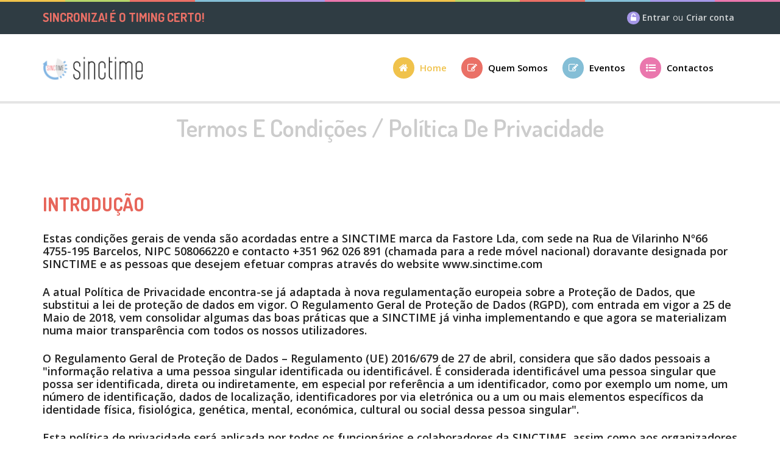

--- FILE ---
content_type: text/html; charset=utf-8
request_url: https://sinctime.com/termos-politica-privacidade
body_size: 8720
content:


<!DOCTYPE html>
<html>
<head>
    <meta charset="utf-8" />
    <meta http-equiv="X-UA-Compatible" content="IE=edge">
    <meta name="viewport" content="width=device-width, initial-scale=1.0">
    <title>SincTime | Termos e Condi&#231;&#245;es / Pol&#237;tica de Privacidade </title>


    <!-- GOOGLE FONT -->
    <link href='https://fonts.googleapis.com/css?family=Open+Sans:400,300,600,700' rel='stylesheet' type='text/css'>
    <link href='https://fonts.googleapis.com/css?family=Dosis:400,300,600,700' rel='stylesheet' type='text/css'>

    <link href="/Content/css?v=gnWKxM3j_IPvJNjlQ-E8VPDXD-vAGTs_d6hilKLPFsA1" rel="stylesheet"/>

    <!-- Icons -->
    <link rel="shortcut icon" href="/favicon.png">

    

    

</head>
<body class="body-wrapper version3">

    <div class="main-wrapper">
        <!-- HEADER -->
        <header id="pageTop" class="header-wrapper">
            <!-- COLOR BAR -->
            <div class="container-fluid color-bar top-fixed clearfix">
                <div class="row">
                    <div class="col-sm-1 col-xs-2 bg-color-1">fix bar</div>
                    <div class="col-sm-1 col-xs-2 bg-color-2">fix bar</div>
                    <div class="col-sm-1 col-xs-2 bg-color-3">fix bar</div>
                    <div class="col-sm-1 col-xs-2 bg-color-4">fix bar</div>
                    <div class="col-sm-1 col-xs-2 bg-color-5">fix bar</div>
                    <div class="col-sm-1 col-xs-2 bg-color-6">fix bar</div>
                    <div class="col-sm-1 bg-color-1 hidden-xs">fix bar</div>
                    <div class="col-sm-1 bg-color-2 hidden-xs">fix bar</div>
                    <div class="col-sm-1 bg-color-3 hidden-xs">fix bar</div>
                    <div class="col-sm-1 bg-color-4 hidden-xs">fix bar</div>
                    <div class="col-sm-1 bg-color-5 hidden-xs">fix bar</div>
                    <div class="col-sm-1 bg-color-6 hidden-xs">fix bar</div>
                </div>
            </div>
            <!-- TOP INFO BAR -->
            <div class="top-info-bar bg-color-7 hidden-xs">
                <div class="container">
                    <div class="row">
                        <div class="col-sm-7">
                            <ul class="list-inline topList">
                                <li class="slogan">Sincroniza! &#201; o timing certo!</li>
                            </ul>
                        </div>
                        <div class="col-sm-5">
                            <ul class="list-inline functionList">
                                
                                

                                    <li class="Login">
                                        <i class="fa fa-unlock-alt bg-color-5" aria-hidden="true"></i>
                                        <a href="/conta/entrar" id="loginLink">Entrar</a><span>ou</span><a href="/conta/registar" id="registerLink">Criar conta</a>
                                    </li>

                            </ul>
                        </div>
                    </div>
                </div>
            </div>
            <!-- NAVBAR -->
            <nav id="menuBar" class="navbar navbar-default lightHeader navbar-secondary version3" role="navigation">
                <div class="container">
                    <!-- Brand and toggle get grouped for better mobile display -->
                    <div class="navbar-header">
                        <button type="button" class="navbar-toggle" data-toggle="collapse" data-target=".navbar-ex1-collapse">
                            <span class="sr-only">Toggle navigation</span>
                            <span class="icon-bar"></span>
                            <span class="icon-bar"></span>
                            <span class="icon-bar"></span>
                        </button>
                        <a class="navbar-brand" href="/home"><img src="/Content/Theme/logo.png" alt="logo"></a>
                    </div>
                    <!-- Collect the nav links, forms, and other content for toggling -->
                    <div class="collapse navbar-collapse navbar-ex1-collapse">
                        <ul class="nav navbar-nav navbar-right">
                            <li class="active color-1">
                                <a href="/home" role="button">
                                    <i class="fa fa-home bg-color-1" aria-hidden="true"></i> <span>Home</span>
                                </a>
                            </li>
                            <li class="color-3" role="button">
                                <a href="/quemsomos" role="button">
                                    <i class="fa fa-pencil-square-o bg-color-3" aria-hidden="true"></i> <span>Quem somos</span>
                                </a>
                            </li>

                            <li class="dropdown singleDrop color-4">
                                <a href="javascript:void(0)" class="dropdown-toggle" data-toggle="dropdown" role="button" aria-haspopup="true" aria-expanded="false">
                                    <i class="fa fa-pencil-square-o bg-color-4" aria-hidden="true"></i>
                                    <span>Eventos</span>
                                </a>
                                <ul class="dropdown-menu dropdown-menu-right">
                                    <li class=""><a href="/proximos-eventos">Pr&#243;ximos eventos</a></li>
                                    <li class=""><a href="/eventos-terminados">Eventos terminados</a></li>
                                </ul>
                            </li>

                            <li class="color-6">
                                <a href="/contactos" role="button">
                                    <i class="fa fa-list-ul  bg-color-6" aria-hidden="true"></i> <span>Contactos</span>
                                </a>
                            </li>

                            <li class="login dropdown singleDrop color-5">
                                <a href="javascript:void(0)" class="dropdown-toggle" data-toggle="dropdown" role="button" aria-haspopup="true" aria-expanded="false">
                                    <i class="fa fa-unlock-alt bg-color-5" aria-hidden="true"></i>
                                    <span>Conta</span>
                                </a>
                                <ul class="dropdown-menu dropdown-menu-right">
                                        <li class=""><a href="/conta/entrar">Entrar</a></li>
                                        <li class=""><a href="/conta/registar">Criar conta</a></li>
                                </ul>
                            </li>
                        </ul>
                    </div>
                </div>
            </nav>
        </header>

        

        <!-- MESSAGE WHITE SECTION -->

        <!-- PAGE TITLE SECTION-->
            <section class="pageTitleSection">
                <div class="container">
                    <div class="pageTitleInfo">
                        <h2>Termos e Condi&#231;&#245;es / Pol&#237;tica de Privacidade</h2>
                    </div>
                </div>
            </section>

        


<!-- WHITE SECTION -->
<section class="whiteSection full-width clearfix aboutSchool">
    <div class="container">
        <div class="row">
            <div class="col-sm-12 col-xs-12">
                <div class="schoolInfo">
                    <h2>
                        Introdução
                    </h2>
                    <p>
                        Estas condições gerais de venda são acordadas entre a SINCTIME marca da Fastore Lda, com sede na Rua de
                        Vilarinho Nº66 4755-195 Barcelos,  NIPC 508066220 e contacto +351 962 026 891 (chamada para a rede móvel nacional) doravante designada por SINCTIME
                        e as pessoas que desejem efetuar compras através do website www.sinctime.com
                    </p>
                    <p>
                        A atual Política de Privacidade encontra-se já adaptada à nova regulamentação europeia sobre a Proteção de Dados,
                        que substitui a lei de proteção de dados em vigor. O Regulamento Geral de Proteção de Dados (RGPD), com entrada
                        em vigor a 25 de Maio de 2018, vem consolidar algumas das boas práticas que a SINCTIME já vinha implementando
                        e que agora se materializam numa maior transparência com todos os nossos utilizadores.
                    </p>
                    <p>
                        O Regulamento Geral de Proteção de Dados – Regulamento (UE) 2016/679 de 27 de abril, considera que são dados pessoais a
                        "informação relativa a uma pessoa singular identificada ou identificável. É considerada identificável uma pessoa singular
                        que possa ser identificada, direta ou indiretamente, em especial por referência a um identificador, como por exemplo um nome,
                        um número de identificação, dados de localização, identificadores por via eletrónica ou a um ou mais elementos específicos da
                        identidade física, fisiológica, genética, mental, económica, cultural ou social dessa pessoa singular".
                    </p>
                    <p>
                        Esta política de privacidade será aplicada por todos os funcionários e colaboradores da SINCTIME, assim como aos organizadores dos
                        eventos e fornecedores subcontratados. Qualquer incumprimento ao RGPD será tratado de acordo com os procedimentos disciplinares internos
                        e com os acordos estabelecidos entre partes. Caso essa atuação revele contornos de ilícito criminal, serão tomadas as medidas necessárias,
                        como sejam o encaminhamento dos processos para as autoridades competentes. Os parceiros, fornecedores e quaisquer entidades terceiras que
                        nalgum momento tenham acesso a dados pessoais, deverão ter tomado conhecimento desta política e respeitá-la integralmente.
                    </p>
                    <p>
                        Por ser tão importante para nós, recomendamos que leia com atenção as condições constantes do presente documento, no qual informamos
                        sobre a forma como procedemos ao tratamento de dados pessoais, as suas finalidades, os meios e condições da comunicação dos mesmos,
                        mas também, os seus direitos enquanto titular dos dados.
                    </p>

                    <h2>
                        Política de Privacidade da SINCTIME
                    </h2>
                    <p>
                        Esta Política de Privacidade aplica-se ao website da SINCTIME e a todos os serviços prestados aos clientes finais. Incluem-se nesta política a
                        linha de suporte e todos os meios necessários para a cronometragem de eventos.
                    </p>

                    <h2>
                        Informação Recolhida
                    </h2>
                    <p>
                        A SINCTIME recolhe diversos tipos de informação para operar com eficiência e fornecer-lhe os melhores produtos, serviços e boas experiências
                        na utilização dos mesmos. A maioria destes dados são-nos fornecidos diretamente pelos utilizadores. Outros poderão ser disponibilizados por
                        outras fontes, nomeadamente pelos Organizadores de eventos, para que possamos prestar os serviços de cronometragem e apresentar resultados
                        finais (principalmente aplicável quando os dados de inscrição são recolhidos por outras plataformas alheias à SINCTIME).
                    </p>
                    <p>
                        Independentemente da fonte, julgamos importante tratar essa informação com cuidado e ajudá-lo a manter a sua privacidade.
                    </p>
                    <p>
                        O que recolhemos por defeito na criação de conta na SINCTIME e que constituem dados fundamentais para a prestação dos serviços:
                        <ol>
                            <li>Nome;</li>
                            <li>Data de Nascimento;</li>
                            <li>Endereço de e-mail;</li>
                            <li>Género;</li>
                            <li>Nacionalidade;</li>
                            <li>BI/CC/Passaporte;</li>
                            <li>Contacto telefónico pessoal;</li>
                            <li>Número de Identificação Fiscal;</li>
                            <li>Tamanho de camisola;</li>
                            <li> Contacto telefónico em caso de SOS (quando aplicável);</li>
                            <li> Localidade/Morada (quando aplicável);</li>
                            <li> Nome da equipa (quando aplicável);</li>
                            <li> Grupo sanguíneo (quando aplicável).</li>
                        </ol>
                    </p>
                    <p>
                        Os dados pessoais recolhidos não serão partilhados, enviados, alugados ou vendidos a terceiros, nem serão cedidos para a promoção de marcas, produtos ou serviços de outras empresas.
                    </p>
                    <p>
                        Utilizamos esporadicamente o e-mail de cada contacto para o envio de newsletters que servem o propósito da divulgação dos eventos da agenda SINCTIME, aplicando-se envios controlados, quer para toda a base de dados, quer para segmentos da base de dados estabelecidos por critérios que otimizam o número de e-mails que enviamos para cada contacto.
                    </p>
                    <p>
                        Todos os dados relativos à recolha por equipamentos de cronometragem não poderão ser considerados dados pessoais, na medida que os mesmos não possuem qualquer referência aos dados pessoais dos participantes.
                    </p>

                    <h2>
                        Criação de uma conta SINCTIME
                    </h2>
                    <p>
                        Sempre que crie uma conta SINCTIME, deve considerar que utilizaremos as suas informações apenas por motivos de segurança como, por exemplo, para verificar a sua identidade ou repor a sua palavra-passe caso não consiga aceder à sua conta na SINCTIME. Alguns serviços podem exigir segurança suplementar; nesses casos, ser-lhe-á eventualmente pedido para fornecer informação adicional.
                    </p>
                    <p>
                        O endereço de correio eletrónico e a palavra-passe utilizados para a criação e início de sessão na sua conta na SINCTIME são as suas “credenciais” que irá utilizar para a autenticação perante a nossa rede. Atribuímos um número de ID único às suas credenciais para identificar as suas credenciais e informações associadas.
                    </p>
                    <p>
                        Eventuais informações demográficas recolhidas serão utilizadas para estudos de mercado internos e ainda utilizadas pelos nossos sistemas de divulgação de eventos. Não cedemos esses dados a terceiros e mesmo que enviemos conteúdos segmentados por região (em nome da SINCTIME ou de terceiros), não guardaremos essa informação no acesso a esses conteúdos.
                    </p>
                    <p>
                        Utilizaremos o endereço de correio eletrónico que utilizou para criar a sua conta na SINCTIME para lhe enviar comunicações relacionadas com a sua utilização dos nossos produtos e serviços e com a segurança da sua conta.
                    </p>

                    <h2>
                        Partilha das suas informações pessoais
                    </h2>
                    <p>
                        Podemos partilhar ou divulgar informações pessoais com outras subsidiárias controladas por nós e suas afiliadas, bem como com os Organizadores dos eventos que contratam o serviço de inscrições SINCTIME e com os quais existe uma relação contratual formal.
                    </p>
                    <p>
                        Poderá a SINCTIME, caso contrate um fornecedor externo para dar suporte aos seus serviços ou caso haja uma transação do grupo (i.e. uma fusão ou venda de ativos) fornecer os dados, dentro dos requisitos de privacidade de dados praticados pela SINCTIME actualmente.
                    </p>
                    <p>
                        Por fim, podemos aceder, divulgar e guardar as suas informações pessoais, incluindo os seus conteúdos privados, quando acreditamos, em boa fé, que tal é necessário para:
                        <ul>
                            <li>a execução de um contrato no qual os nossos clientes (titulares dos dados) sejam parte ou para diligências pré-contratuais a pedido do titular dos dados;</li>
                            <li>cumprir a lei ou responder a processos legais instaurados por autoridades competentes, incluindo os provenientes das autoridades ou de agências governamentais;                            </li>
                            <li>proteger os nossos clientes (evitar spam ou tentativas de defraudar os utilizadores dos serviços e/ou para ajudar a evitar ferimentos graves ou a perda de vidas);</li>
                            <li>operar e manter a segurança dos nossos serviços, como é exemplo evitar ou impedir um ataque aos nossos sistemas informáticos ou redes.</li>
                        </ul>
                    </p>

                    <h2>
                        Acesso a informações pessoais
                    </h2>
                    <p>
                        Através da sua conta SINCTIME  poderá aceder aos seus dados pessoais e modificá-los sempre que necessário.
                    </p>
                    <p>
                        Dados de suporte
                    </p>
                    <p>
                        Os dados de suporte são as informações que recolhemos quando submete um pedido de suporte, incluindo informações sobre hardware, software e outros pormenores relacionados com o incidente de suporte, tais como: informação sobre contacto ou autenticação, dados de anexo ao incidente (como por exemplo GPX do percurso feito), dados do sistema, entre outros.
                    </p>
                    <p>
                        Utilizamos os dados de suporte conforme descrito nesta Declaração de Privacidade e ainda para resolver o seu incidente de suporte e para fins de formação.
                    </p>
                    <p>
                        O suporte pode ser fornecido por contacto telefónico ou email. As conversas telefónicas com os profissionais de suporte podem ser gravados e/ou monitorizados. Após um incidente de suporte, poderemos enviar-lhe um inquérito sobre a sua experiência e ofertas. Pode recusar a receção de inquéritos de suporte independentemente de outras comunicações fornecidas pela SINCTIME, contactando o Suporte.
                    </p>

                    <h2>
                        Sistemas de pagamento
                    </h2>
                    <p>
                        Os dados de pagamento são as informações que fornece quando efetua compras online. Estes podem incluir o seu sistema de pagamento (por exemplo, multibanco, cartão de crédito, MBWay), o seu nome e morada para faturação e o código de segurança associado ao seu sistema de pagamento (por exemplo, o CSV ou CVV).
                    </p>
                    <p>
                        Esta secção fornece informação adicional relativamente à recolha e uso dos seus dados de pagamento.
                    </p>
                    <p>
                        Os dados de pagamento são usados para concluir a sua transação, bem como para a deteção e prevenção de eventuais fraudes. Para ampliar estes objetivos (como é exemplo a redução de risco de crédito), podemos partilhar os seus dados de pagamento com bancos e outras entidades que processam transações de pagamento ou outros serviços financeiros.
                    </p>
                    <p>
                        Os dados de pagamento ou de organização por si fornecidos poderão ser armazenados para o ajudar a concluir futuras transações.
                    </p>
                    <p>
                        Pode remover a informação do instrumento de pagamento associada à sua conta SINCTIME. No entanto, após encerrarmos a sua conta ou removermos um instrumento de pagamento, podemos reter os seus dados de instrumento de pagamento durante o tempo considerado razoável para completar a sua transação existente e, por conseguinte, cumprir os requisitos legais e detetar e/ou prevenir eventuais fraudes.
                    </p>


                    <h2>
                        Sistemas de pagamento
                    </h2>
                    <p>
                        A conta na SINCTIME consiste num acesso privado, por utilizador, que permite a ao participante aceder aos seus dados pessoais e a Organizadores aceder aos dados dos seus eventos e a participantes,
                    </p>

                    <h2>
                        Aceder às suas informações pessoais e fechar a sua conta
                    </h2>
                    <p>
                        Pode aceder às informações pessoais na sua conta na SINCTIME através do acesso à página da mesma. Pode alterar o seu nome de utilizador, a sua palavra-passe, email alternativo, número de telefone e outros dados.
                    </p>
                    <p>
                        Também pode encerrar a sua conta na SINCTIME, através da opção disponível para tal ou contactando directamente a nossa linha de suporte.
                    </p>

                    <h2>
                        Outros direitos
                    </h2>
                    <p>
                        Além dos direitos de acesso, retificação e eliminação dos dados, são, também, seus direitos, enquanto titular dos dados pessoais que recolhemos:
                        <ul>
                            <li>direito à limitação do tratamento;</li>
                            <li>direito de se opor ao tratamento;</li>
                            <li>direito à portabilidade dos dados;</li>
                            <li>direito de retirar o consentimento para o tratamento a qualquer momento, sem comprometer a licitude do tratamento efetuado com base no consentimento previamente dado;</li>
                            <li>direito de apresentar reclamação a uma autoridade de controlo. Em Portugal: Comissão Nacional de Proteção de Dados (CNPD).</li>
                        </ul>
                    </p>
                    <p>
                        Estes direitos podem ser exercidos diretamente através do acesso à conta na SINCTIME ou mediante o envio de uma comunicação para os nossos contactos referido infra, efetuando o seu pedido.
                    </p>

                    <h2>
                        Proteger a segurança das informações pessoais
                    </h2>
                    <p>
                        Estamos empenhados em proteger a segurança das suas informações pessoais. Como tal, utilizamos uma vasta gama de tecnologias e procedimentos de segurança para ajudar a proteger as suas informações pessoais contra o acesso, utilização ou divulgação não autorizados. Por exemplo, armazenamos as informações pessoais fornecidas em sistemas informáticos com acesso limitado, localizados em instalações controladas.
                    </p>
                    <p>
                        Quando transmitimos informações altamente confidenciais (como um número de cartão de crédito ou palavra-passe) através da Internet, protegemo-las através de encriptação como, por exemplo, o protocolo SSL (Secure Socket Layer).
                    </p>
                    <p>
                        Sendo utilizada uma palavra-passe para ajudar a proteger as suas contas e informações pessoais, a manutenção da confidencialidade dessa palavra-passe é da sua responsabilidade pelo que lhe pedimos para não divulgar essa palavra-passe.
                    </p>
                    <p>
                        Se partilhar um computador, deverá sempre terminar a sessão antes de sair de um website ou serviço para impedir que os utilizadores seguintes acedam às suas informações.
                    </p>

                    <h2>
                        Transferências Internacionais de dados
                    </h2>
                    <p>
                        A utilização dos nossos serviços poderá implicar a transferência internacional dos seus dados.
                    </p>
                    <p>
                        Em tal caso, a SINCTIME cumprirá rigorosamente as disposições legais aplicáveis, nomeadamente, quanto à determinação da adequação do nível de proteção dos dados pessoais do país destinatário da transferência, e quanto aos requisitos aplicáveis à transferência.
                    </p>

                    <h2>
                        Prazo de conservação dos dados
                    </h2>
                    <p>
                        Sem prejuízo das políticas de privacidade de terceiros, relativamente aos dados pessoais por estes tratados, e de disposição legal em contrário, os seus dados pessoais serão conservados pelo período de tempo necessário para a execução dos nossos serviços, para manter a base de dados dos resultados de eventos atualizada ou até que exerça o seu direito de oposição, devidamente justificado, ao abrigo de outras autorizações previamente dadas.
                    </p>
                    <p>
                        Consideram-se como dados totalmente públicos e fundamentais para a manutenção dos resultados dos eventos a quem a SINCTIME fornece serviços:
                        <ol>
                            <li>Nome do participante;</li>
                            <li>Ano de nascimento;</li>
                            <li>Clube/Equipa.</li>
                        </ol>
                    </p>
                    <p>
                        Alterações nas nossas declarações de privacidade
                    </p>
                    <p>
                        Iremos atualizar ocasionalmente as nossas declarações de privacidade para refletir as alterações efetuadas nos nossos serviços e ainda tomando em conta as sugestões dos nossos clientes ou imposições da legislação aplicável. Se existirem alterações materiais à declaração ou ao modo como iremos utilizar as suas informações pessoais, será notificado através da publicação destacada de um aviso das alterações antes destas entrarem em vigor ou do envio direto de uma notificação.
                    </p>
                    <p>
                        Aconselhamo-lo a consultar periodicamente as declarações de privacidade relativas aos produtos e serviços que utiliza para saberes como protegemos as tuas informações.
                    </p>

                    <h2>
                        Como contactar a SINCTIME
                    </h2>
                    <p>
                        Se tiver alguma questão relacionada com assistência técnica, contacte-nos para o e-mail: <a href="/cdn-cgi/l/email-protection" class="__cf_email__" data-cfemail="523b3c343d12213b3c31263b3f377c2226">[email&#160;protected]</a>
                    </p>
                    <p>
                        Caso tenha uma questão relativa à palavra-passe da sua conta na SINCTIME, pode repola atrávez do formulário de login. Se as suas dúvidas forem relativas à privacidade ou deseje endereçar uma questão ao responsável pela Privacidade da SINCTIME ou ainda deseje solicitar acesso às suas informações pessoais, contacte-nos através de:
                        <ol>
                            <li>e-mail: <a href="/cdn-cgi/l/email-protection#c1a8afa7ae81b2a8afa2b5a8aca4efb1b5"><span class="__cf_email__" data-cfemail="563f38303916253f3835223f3b33782622">[email&#160;protected]</span></a></li>
                            <li>correio (Sede): SINCTIME / FASTORE , Rua de Vilarinhonº 66 4755-195 Barcelos, Portugal</li>
                            <li>telefone (Escritório): <a href="tel:+351962026891">(+351)962 026 891</a> (chamada para a rede móvel nacional)</li> 
                        </ol>
                    </p>
                    <p>
                        Barcelos, 01 de Junho de 2021
                    </p>
                </div>
            </div>
        </div>
    </div>
</section>


        <!-- FOOTER -->
        <footer>
            <!-- COLOR BAR -->
            <div class="container-fluid color-bar clearfix ">
                <div class="row">
                    <div class="col-sm-1 col-xs-2 bg-color-1">fix bar</div>
                    <div class="col-sm-1 col-xs-2 bg-color-2">fix bar</div>
                    <div class="col-sm-1 col-xs-2 bg-color-3">fix bar</div>
                    <div class="col-sm-1 col-xs-2 bg-color-4">fix bar</div>
                    <div class="col-sm-1 col-xs-2 bg-color-5">fix bar</div>
                    <div class="col-sm-1 col-xs-2 bg-color-6">fix bar</div>
                    <div class="col-sm-1 bg-color-1 hidden-xs">fix bar</div>
                    <div class="col-sm-1 bg-color-2 hidden-xs">fix bar</div>
                    <div class="col-sm-1 bg-color-3 hidden-xs">fix bar</div>
                    <div class="col-sm-1 bg-color-4 hidden-xs">fix bar</div>
                    <div class="col-sm-1 bg-color-5 hidden-xs">fix bar</div>
                    <div class="col-sm-1 bg-color-6 hidden-xs">fix bar</div>
                </div>
            </div>
            <!-- COPY RIGHT -->
            <div class="copyRight clearfix">
                <div class="container">
                    <div class="row">
                        <div class="col-sm-5 col-sm-push-7 col-xs-12">
                            <ul class="list-inline">
                                <li><a href="https://www.facebook.com/sinctime.pt/" target="_blank" class="bg-color-1"><i class="fa fa-facebook" aria-hidden="true"></i></a></li>
                                
                            </ul>
                        </div>
                        <div class="col-sm-7 col-sm-pull-5 col-xs-12">
                            <div class="copyRightText">
                                    <a href="/termos-politica-privacidade">Termos e Condi&#231;&#245;es / Pol&#237;tica de Privacidade</a><br />
                                    &#169;2026 Copyright SincTime.
                            </div>
                        </div>
                    </div>
                </div>
            </div>
        </footer>
    </div>
    <div class="scrolling">
        <a href="#pageTop" class="backToTop hidden-xs" id="backToTop"><i class="fa fa-arrow-up" aria-hidden="true"></i></a>
    </div>



    <!-- LOGIN MODAL -->
    <div class="modal fade customModal" id="loginModal" tabindex="-1" role="dialog">
        <div class="modal-dialog">
            <div class="modal-content">
                <div class="panel panel-default formPanel">
                    <div class="panel-heading bg-color-1 border-color-1">
                        <h3 class="panel-title">Login</h3>
                    </div>
                    <div class="panel-body">
                        <form action="#" method="POST" role="form">
                            <div class="form-group formField">
                                <input type="text" class="form-control" placeholder="User name">
                            </div>
                            <div class="form-group formField">
                                <input type="password" class="form-control" placeholder="Password">
                            </div>
                            <div class="form-group formField">
                                <input type="submit" class="btn btn-primary btn-block bg-color-3 border-color-3" value="Log in">
                            </div>
                            <div class="form-group formField">
                                <p class="help-block"><a href="#">Forgot password?</a></p>
                            </div>
                        </form>
                    </div>
                </div>
            </div>
        </div>
    </div>
    <!-- CREATE ACCOUNT MODAL -->
    <div class="modal fade customModal" id="createAccount" tabindex="-1" role="dialog">
        <div class="modal-dialog">
            <div class="modal-content">
                <div class="panel panel-default formPanel">
                    <div class="panel-heading bg-color-1 border-color-1">
                        <h3 class="panel-title">Create  an account</h3>
                    </div>
                    <div class="panel-body">
                        <form action="#" method="POST" role="form">
                            <div class="form-group formField">
                                <input type="text" class="form-control" placeholder="Name">
                            </div>
                            <div class="form-group formField">
                                <input type="text" class="form-control" placeholder="User name">
                            </div>
                            <div class="form-group formField">
                                <input type="text" class="form-control" placeholder="Phone">
                            </div>
                            <div class="form-group formField">
                                <input type="password" class="form-control" placeholder="Password">
                            </div>
                            <div class="form-group formField">
                                <input type="password" class="form-control" placeholder="Re-Password">
                            </div>
                            <div class="form-group formField">
                                <input type="submit" class="btn btn-primary btn-block bg-color-3 border-color-3" value="Register">
                            </div>
                            <div class="form-group formField">
                                <p class="help-block">Allready have an account? <a href="#">Log in</a></p>
                            </div>
                        </form>
                    </div>
                </div>
            </div>
        </div>
    </div>


    <script data-cfasync="false" src="/cdn-cgi/scripts/5c5dd728/cloudflare-static/email-decode.min.js"></script><script src="/bundles/js?v=h8LldZpNiYHynwY198-AnDD7YAyk1CY_VQATcRpPiSU1"></script>

    


    <script type="text/javascript">var deleteRecordQuestion='Deseja eliminar o registo seleccionado?';var executionErrors='Ocorreram os seguintes erros:'</script>

    





<script defer src="https://static.cloudflareinsights.com/beacon.min.js/vcd15cbe7772f49c399c6a5babf22c1241717689176015" integrity="sha512-ZpsOmlRQV6y907TI0dKBHq9Md29nnaEIPlkf84rnaERnq6zvWvPUqr2ft8M1aS28oN72PdrCzSjY4U6VaAw1EQ==" data-cf-beacon='{"version":"2024.11.0","token":"7ec8616f9c5a46f089d66ceb2421fc4c","r":1,"server_timing":{"name":{"cfCacheStatus":true,"cfEdge":true,"cfExtPri":true,"cfL4":true,"cfOrigin":true,"cfSpeedBrain":true},"location_startswith":null}}' crossorigin="anonymous"></script>
</body>
</html>


--- FILE ---
content_type: text/css; charset=utf-8
request_url: https://sinctime.com/Content/css?v=gnWKxM3j_IPvJNjlQ-E8VPDXD-vAGTs_d6hilKLPFsA1
body_size: 92066
content:
.ui-helper-hidden{display:none}.ui-helper-hidden-accessible{border:0;clip:rect(0 0 0 0);height:1px;margin:-1px;overflow:hidden;padding:0;position:absolute;width:1px}.ui-helper-reset{margin:0;padding:0;border:0;outline:0;line-height:1.3;text-decoration:none;font-size:100%;list-style:none}.ui-helper-clearfix:before,.ui-helper-clearfix:after{content:"";display:table;border-collapse:collapse}.ui-helper-clearfix:after{clear:both}.ui-helper-clearfix{min-height:0}.ui-helper-zfix{width:100%;height:100%;top:0;left:0;position:absolute;opacity:0;filter:Alpha(Opacity=0)}.ui-front{z-index:100}.ui-state-disabled{cursor:default!important}.ui-icon{display:block;text-indent:-99999px;overflow:hidden;background-repeat:no-repeat}.ui-widget-overlay{position:fixed;top:0;left:0;width:100%;height:100%}.ui-accordion .ui-accordion-header{display:block;cursor:pointer;position:relative;margin:2px 0 0 0;padding:.5em .5em .5em .7em;min-height:0;font-size:100%}.ui-accordion .ui-accordion-icons{padding-left:2.2em}.ui-accordion .ui-accordion-icons .ui-accordion-icons{padding-left:2.2em}.ui-accordion .ui-accordion-header .ui-accordion-header-icon{position:absolute;left:.5em;top:50%;margin-top:-8px}.ui-accordion .ui-accordion-content{padding:1em 2.2em;border-top:0;overflow:auto}.ui-autocomplete{position:absolute;top:0;left:0;cursor:default}.ui-button{display:inline-block;position:relative;padding:0;line-height:normal;margin-right:.1em;cursor:pointer;vertical-align:middle;text-align:center;overflow:visible}.ui-button,.ui-button:link,.ui-button:visited,.ui-button:hover,.ui-button:active{text-decoration:none}.ui-button-icon-only{width:2.2em}button.ui-button-icon-only{width:2.4em}.ui-button-icons-only{width:3.4em}button.ui-button-icons-only{width:3.7em}.ui-button .ui-button-text{display:block;line-height:normal}.ui-button-text-only .ui-button-text{padding:.4em 1em}.ui-button-icon-only .ui-button-text,.ui-button-icons-only .ui-button-text{padding:.4em;text-indent:-9999999px}.ui-button-text-icon-primary .ui-button-text,.ui-button-text-icons .ui-button-text{padding:.4em 1em .4em 2.1em}.ui-button-text-icon-secondary .ui-button-text,.ui-button-text-icons .ui-button-text{padding:.4em 2.1em .4em 1em}.ui-button-text-icons .ui-button-text{padding-left:2.1em;padding-right:2.1em}input.ui-button{padding:.4em 1em}.ui-button-icon-only .ui-icon,.ui-button-text-icon-primary .ui-icon,.ui-button-text-icon-secondary .ui-icon,.ui-button-text-icons .ui-icon,.ui-button-icons-only .ui-icon{position:absolute;top:50%;margin-top:-8px}.ui-button-icon-only .ui-icon{left:50%;margin-left:-8px}.ui-button-text-icon-primary .ui-button-icon-primary,.ui-button-text-icons .ui-button-icon-primary,.ui-button-icons-only .ui-button-icon-primary{left:.5em}.ui-button-text-icon-secondary .ui-button-icon-secondary,.ui-button-text-icons .ui-button-icon-secondary,.ui-button-icons-only .ui-button-icon-secondary{right:.5em}.ui-buttonset{margin-right:7px}.ui-buttonset .ui-button{margin-left:0;margin-right:-.3em}input.ui-button::-moz-focus-inner,button.ui-button::-moz-focus-inner{border:0;padding:0}.ui-datepicker{width:17em;padding:.2em .2em 0;display:none}.ui-datepicker .ui-datepicker-header{position:relative;padding:.2em 0}.ui-datepicker .ui-datepicker-prev,.ui-datepicker .ui-datepicker-next{position:absolute;top:2px;width:1.8em;height:1.8em}.ui-datepicker .ui-datepicker-prev-hover,.ui-datepicker .ui-datepicker-next-hover{top:1px}.ui-datepicker .ui-datepicker-prev{left:2px}.ui-datepicker .ui-datepicker-next{right:2px}.ui-datepicker .ui-datepicker-prev-hover{left:1px}.ui-datepicker .ui-datepicker-next-hover{right:1px}.ui-datepicker .ui-datepicker-prev span,.ui-datepicker .ui-datepicker-next span{display:block;position:absolute;left:50%;margin-left:-8px;top:50%;margin-top:-8px}.ui-datepicker .ui-datepicker-title{margin:0 2.3em;line-height:1.8em;text-align:center}.ui-datepicker .ui-datepicker-title select{font-size:1em;margin:1px 0}.ui-datepicker select.ui-datepicker-month,.ui-datepicker select.ui-datepicker-year{width:45%}.ui-datepicker table{width:100%;font-size:.9em;border-collapse:collapse;margin:0 0 .4em}.ui-datepicker th{padding:.7em .3em;text-align:center;font-weight:bold;border:0}.ui-datepicker td{border:0;padding:1px}.ui-datepicker td span,.ui-datepicker td a{display:block;padding:.2em;text-align:right;text-decoration:none}.ui-datepicker .ui-datepicker-buttonpane{background-image:none;margin:.7em 0 0 0;padding:0 .2em;border-left:0;border-right:0;border-bottom:0}.ui-datepicker .ui-datepicker-buttonpane button{float:right;margin:.5em .2em .4em;cursor:pointer;padding:.2em .6em .3em .6em;width:auto;overflow:visible}.ui-datepicker .ui-datepicker-buttonpane button.ui-datepicker-current{float:left}.ui-datepicker.ui-datepicker-multi{width:auto}.ui-datepicker-multi .ui-datepicker-group{float:left}.ui-datepicker-multi .ui-datepicker-group table{width:95%;margin:0 auto .4em}.ui-datepicker-multi-2 .ui-datepicker-group{width:50%}.ui-datepicker-multi-3 .ui-datepicker-group{width:33.3%}.ui-datepicker-multi-4 .ui-datepicker-group{width:25%}.ui-datepicker-multi .ui-datepicker-group-last .ui-datepicker-header,.ui-datepicker-multi .ui-datepicker-group-middle .ui-datepicker-header{border-left-width:0}.ui-datepicker-multi .ui-datepicker-buttonpane{clear:left}.ui-datepicker-row-break{clear:both;width:100%;font-size:0}.ui-datepicker-rtl{direction:rtl}.ui-datepicker-rtl .ui-datepicker-prev{right:2px;left:auto}.ui-datepicker-rtl .ui-datepicker-next{left:2px;right:auto}.ui-datepicker-rtl .ui-datepicker-prev:hover{right:1px;left:auto}.ui-datepicker-rtl .ui-datepicker-next:hover{left:1px;right:auto}.ui-datepicker-rtl .ui-datepicker-buttonpane{clear:right}.ui-datepicker-rtl .ui-datepicker-buttonpane button{float:left}.ui-datepicker-rtl .ui-datepicker-buttonpane button.ui-datepicker-current,.ui-datepicker-rtl .ui-datepicker-group{float:right}.ui-datepicker-rtl .ui-datepicker-group-last .ui-datepicker-header,.ui-datepicker-rtl .ui-datepicker-group-middle .ui-datepicker-header{border-right-width:0;border-left-width:1px}.ui-dialog{overflow:hidden;position:absolute;top:0;left:0;padding:.2em;outline:0}.ui-dialog .ui-dialog-titlebar{padding:.4em 1em;position:relative}.ui-dialog .ui-dialog-title{float:left;margin:.1em 0;white-space:nowrap;width:90%;overflow:hidden;text-overflow:ellipsis}.ui-dialog .ui-dialog-titlebar-close{position:absolute;right:.3em;top:50%;width:20px;margin:-10px 0 0 0;padding:1px;height:20px}.ui-dialog .ui-dialog-content{position:relative;border:0;padding:.5em 1em;background:none;overflow:auto}.ui-dialog .ui-dialog-buttonpane{text-align:left;border-width:1px 0 0 0;background-image:none;margin-top:.5em;padding:.3em 1em .5em .4em}.ui-dialog .ui-dialog-buttonpane .ui-dialog-buttonset{float:right}.ui-dialog .ui-dialog-buttonpane button{margin:.5em .4em .5em 0;cursor:pointer}.ui-dialog .ui-resizable-se{width:12px;height:12px;right:-5px;bottom:-5px;background-position:16px 16px}.ui-draggable .ui-dialog-titlebar{cursor:move}.ui-draggable-handle{-ms-touch-action:none;touch-action:none}.ui-menu{list-style:none;padding:0;margin:0;display:block;outline:none}.ui-menu .ui-menu{position:absolute}.ui-menu .ui-menu-item{position:relative;margin:0;padding:3px 1em 3px .4em;cursor:pointer;min-height:0;list-style-image:url("[data-uri]")}.ui-menu .ui-menu-divider{margin:5px 0;height:0;font-size:0;line-height:0;border-width:1px 0 0 0}.ui-menu .ui-state-focus,.ui-menu .ui-state-active{margin:-1px}.ui-menu-icons{position:relative}.ui-menu-icons .ui-menu-item{padding-left:2em}.ui-menu .ui-icon{position:absolute;top:0;bottom:0;left:.2em;margin:auto 0}.ui-menu .ui-menu-icon{left:auto;right:0}.ui-progressbar{height:2em;text-align:left;overflow:hidden}.ui-progressbar .ui-progressbar-value{margin:-1px;height:100%}.ui-progressbar .ui-progressbar-overlay{background:url("[data-uri]");height:100%;filter:alpha(opacity=25);opacity:.25}.ui-progressbar-indeterminate .ui-progressbar-value{background-image:none}.ui-resizable{position:relative}.ui-resizable-handle{position:absolute;font-size:.1px;display:block;-ms-touch-action:none;touch-action:none}.ui-resizable-disabled .ui-resizable-handle,.ui-resizable-autohide .ui-resizable-handle{display:none}.ui-resizable-n{cursor:n-resize;height:7px;width:100%;top:-5px;left:0}.ui-resizable-s{cursor:s-resize;height:7px;width:100%;bottom:-5px;left:0}.ui-resizable-e{cursor:e-resize;width:7px;right:-5px;top:0;height:100%}.ui-resizable-w{cursor:w-resize;width:7px;left:-5px;top:0;height:100%}.ui-resizable-se{cursor:se-resize;width:12px;height:12px;right:1px;bottom:1px}.ui-resizable-sw{cursor:sw-resize;width:9px;height:9px;left:-5px;bottom:-5px}.ui-resizable-nw{cursor:nw-resize;width:9px;height:9px;left:-5px;top:-5px}.ui-resizable-ne{cursor:ne-resize;width:9px;height:9px;right:-5px;top:-5px}.ui-selectable{-ms-touch-action:none;touch-action:none}.ui-selectable-helper{position:absolute;z-index:100;border:1px dotted #000}.ui-selectmenu-menu{padding:0;margin:0;position:absolute;top:0;left:0;display:none}.ui-selectmenu-menu .ui-menu{overflow:auto;overflow-x:hidden;padding-bottom:1px}.ui-selectmenu-menu .ui-menu .ui-selectmenu-optgroup{font-size:1em;font-weight:bold;line-height:1.5;padding:2px .4em;margin:.5em 0 0 0;height:auto;border:0}.ui-selectmenu-open{display:block}.ui-selectmenu-button{display:inline-block;overflow:hidden;position:relative;text-decoration:none;cursor:pointer}.ui-selectmenu-button span.ui-icon{right:.5em;left:auto;margin-top:-8px;position:absolute;top:50%}.ui-selectmenu-button span.ui-selectmenu-text{text-align:left;padding:.4em 2.1em .4em 1em;display:block;line-height:1.4;overflow:hidden;text-overflow:ellipsis;white-space:nowrap}.ui-slider{position:relative;text-align:left}.ui-slider .ui-slider-handle{position:absolute;z-index:2;width:1.2em;height:1.2em;cursor:default;-ms-touch-action:none;touch-action:none}.ui-slider .ui-slider-range{position:absolute;z-index:1;font-size:.7em;display:block;border:0;background-position:0 0}.ui-slider.ui-state-disabled .ui-slider-handle,.ui-slider.ui-state-disabled .ui-slider-range{filter:inherit}.ui-slider-horizontal{height:.8em}.ui-slider-horizontal .ui-slider-handle{top:-.3em;margin-left:-.6em}.ui-slider-horizontal .ui-slider-range{top:0;height:100%}.ui-slider-horizontal .ui-slider-range-min{left:0}.ui-slider-horizontal .ui-slider-range-max{right:0}.ui-slider-vertical{width:.8em;height:100px}.ui-slider-vertical .ui-slider-handle{left:-.3em;margin-left:0;margin-bottom:-.6em}.ui-slider-vertical .ui-slider-range{left:0;width:100%}.ui-slider-vertical .ui-slider-range-min{bottom:0}.ui-slider-vertical .ui-slider-range-max{top:0}.ui-sortable-handle{-ms-touch-action:none;touch-action:none}.ui-spinner{position:relative;display:inline-block;overflow:hidden;padding:0;vertical-align:middle}.ui-spinner-input{border:none;background:none;color:inherit;padding:0;margin:.2em 0;vertical-align:middle;margin-left:.4em;margin-right:22px}.ui-spinner-button{width:16px;height:50%;font-size:.5em;padding:0;margin:0;text-align:center;position:absolute;cursor:default;display:block;overflow:hidden;right:0}.ui-spinner a.ui-spinner-button{border-top:none;border-bottom:none;border-right:none}.ui-spinner .ui-icon{position:absolute;margin-top:-8px;top:50%;left:0}.ui-spinner-up{top:0}.ui-spinner-down{bottom:0}.ui-spinner .ui-icon-triangle-1-s{background-position:-65px -16px}.ui-tabs{position:relative;padding:.2em}.ui-tabs .ui-tabs-nav{margin:0;padding:.2em .2em 0}.ui-tabs .ui-tabs-nav li{list-style:none;float:left;position:relative;top:0;margin:1px .2em 0 0;border-bottom-width:0;padding:0;white-space:nowrap}.ui-tabs .ui-tabs-nav .ui-tabs-anchor{float:left;padding:.5em 1em;text-decoration:none}.ui-tabs .ui-tabs-nav li.ui-tabs-active{margin-bottom:-1px;padding-bottom:1px}.ui-tabs .ui-tabs-nav li.ui-tabs-active .ui-tabs-anchor,.ui-tabs .ui-tabs-nav li.ui-state-disabled .ui-tabs-anchor,.ui-tabs .ui-tabs-nav li.ui-tabs-loading .ui-tabs-anchor{cursor:text}.ui-tabs-collapsible .ui-tabs-nav li.ui-tabs-active .ui-tabs-anchor{cursor:pointer}.ui-tabs .ui-tabs-panel{display:block;border-width:0;padding:1em 1.4em;background:none}.ui-tooltip{padding:8px;position:absolute;z-index:9999;max-width:300px;-webkit-box-shadow:0 0 5px #aaa;box-shadow:0 0 5px #aaa}body .ui-tooltip{border-width:2px}.ui-widget{font-family:Verdana,Arial,sans-serif;font-size:1.1em}.ui-widget .ui-widget{font-size:1em}.ui-widget input,.ui-widget select,.ui-widget textarea,.ui-widget button{font-family:Verdana,Arial,sans-serif;font-size:1em}.ui-widget-content{border:1px solid #aaa;background:#fff url("images/ui-bg_flat_75_ffffff_40x100.png") 50% 50% repeat-x;color:#222}.ui-widget-content a{color:#222}.ui-widget-header{border:1px solid #aaa;background:#ccc url("") 50% 50% repeat-x;color:#222;font-weight:bold}.ui-widget-header a{color:#222}.ui-state-default,.ui-widget-content .ui-state-default,.ui-widget-header .ui-state-default{border:1px solid #d3d3d3;background:#e6e6e6 url("images/ui-bg_glass_75_e6e6e6_1x400.png") 50% 50% repeat-x;font-weight:normal;color:#555}.ui-state-default a,.ui-state-default a:link,.ui-state-default a:visited{color:#555;text-decoration:none}.ui-state-hover,.ui-widget-content .ui-state-hover,.ui-widget-header .ui-state-hover,.ui-state-focus,.ui-widget-content .ui-state-focus,.ui-widget-header .ui-state-focus{border:1px solid #999;background:#dadada url("images/ui-bg_glass_75_dadada_1x400.png") 50% 50% repeat-x;font-weight:normal;color:#212121}.ui-state-hover a,.ui-state-hover a:hover,.ui-state-hover a:link,.ui-state-hover a:visited,.ui-state-focus a,.ui-state-focus a:hover,.ui-state-focus a:link,.ui-state-focus a:visited{color:#212121;text-decoration:none}.ui-state-active,.ui-widget-content .ui-state-active,.ui-widget-header .ui-state-active{border:1px solid #aaa;background:#fff url("images/ui-bg_glass_65_ffffff_1x400.png") 50% 50% repeat-x;font-weight:normal;color:#212121}.ui-state-active a,.ui-state-active a:link,.ui-state-active a:visited{color:#212121;text-decoration:none}.ui-state-highlight,.ui-widget-content .ui-state-highlight,.ui-widget-header .ui-state-highlight{border:1px solid #fcefa1;background:#fbf9ee url("images/ui-bg_glass_55_fbf9ee_1x400.png") 50% 50% repeat-x;color:#363636}.ui-state-highlight a,.ui-widget-content .ui-state-highlight a,.ui-widget-header .ui-state-highlight a{color:#363636}.ui-state-error,.ui-widget-content .ui-state-error,.ui-widget-header .ui-state-error{border:1px solid #cd0a0a;background:#fef1ec url("images/ui-bg_glass_95_fef1ec_1x400.png") 50% 50% repeat-x;color:#cd0a0a}.ui-state-error a,.ui-widget-content .ui-state-error a,.ui-widget-header .ui-state-error a{color:#cd0a0a}.ui-state-error-text,.ui-widget-content .ui-state-error-text,.ui-widget-header .ui-state-error-text{color:#cd0a0a}.ui-priority-primary,.ui-widget-content .ui-priority-primary,.ui-widget-header .ui-priority-primary{font-weight:bold}.ui-priority-secondary,.ui-widget-content .ui-priority-secondary,.ui-widget-header .ui-priority-secondary{opacity:.7;filter:Alpha(Opacity=70);font-weight:normal}.ui-state-disabled,.ui-widget-content .ui-state-disabled,.ui-widget-header .ui-state-disabled{opacity:.35;filter:Alpha(Opacity=35);background-image:none}.ui-state-disabled .ui-icon{filter:Alpha(Opacity=35)}.ui-icon{width:16px;height:16px}.ui-icon,.ui-widget-content .ui-icon{background-image:url("images/ui-icons_222222_256x240.png")}.ui-widget-header .ui-icon{background-image:url("images/ui-icons_222222_256x240.png")}.ui-state-default .ui-icon{background-image:url("images/ui-icons_888888_256x240.png")}.ui-state-hover .ui-icon,.ui-state-focus .ui-icon{background-image:url("images/ui-icons_454545_256x240.png")}.ui-state-active .ui-icon{background-image:url("images/ui-icons_454545_256x240.png")}.ui-state-highlight .ui-icon{background-image:url("images/ui-icons_2e83ff_256x240.png")}.ui-state-error .ui-icon,.ui-state-error-text .ui-icon{background-image:url("images/ui-icons_cd0a0a_256x240.png")}.ui-icon-blank{background-position:16px 16px}.ui-icon-carat-1-n{background-position:0 0}.ui-icon-carat-1-ne{background-position:-16px 0}.ui-icon-carat-1-e{background-position:-32px 0}.ui-icon-carat-1-se{background-position:-48px 0}.ui-icon-carat-1-s{background-position:-64px 0}.ui-icon-carat-1-sw{background-position:-80px 0}.ui-icon-carat-1-w{background-position:-96px 0}.ui-icon-carat-1-nw{background-position:-112px 0}.ui-icon-carat-2-n-s{background-position:-128px 0}.ui-icon-carat-2-e-w{background-position:-144px 0}.ui-icon-triangle-1-n{background-position:0 -16px}.ui-icon-triangle-1-ne{background-position:-16px -16px}.ui-icon-triangle-1-e{background-position:-32px -16px}.ui-icon-triangle-1-se{background-position:-48px -16px}.ui-icon-triangle-1-s{background-position:-64px -16px}.ui-icon-triangle-1-sw{background-position:-80px -16px}.ui-icon-triangle-1-w{background-position:-96px -16px}.ui-icon-triangle-1-nw{background-position:-112px -16px}.ui-icon-triangle-2-n-s{background-position:-128px -16px}.ui-icon-triangle-2-e-w{background-position:-144px -16px}.ui-icon-arrow-1-n{background-position:0 -32px}.ui-icon-arrow-1-ne{background-position:-16px -32px}.ui-icon-arrow-1-e{background-position:-32px -32px}.ui-icon-arrow-1-se{background-position:-48px -32px}.ui-icon-arrow-1-s{background-position:-64px -32px}.ui-icon-arrow-1-sw{background-position:-80px -32px}.ui-icon-arrow-1-w{background-position:-96px -32px}.ui-icon-arrow-1-nw{background-position:-112px -32px}.ui-icon-arrow-2-n-s{background-position:-128px -32px}.ui-icon-arrow-2-ne-sw{background-position:-144px -32px}.ui-icon-arrow-2-e-w{background-position:-160px -32px}.ui-icon-arrow-2-se-nw{background-position:-176px -32px}.ui-icon-arrowstop-1-n{background-position:-192px -32px}.ui-icon-arrowstop-1-e{background-position:-208px -32px}.ui-icon-arrowstop-1-s{background-position:-224px -32px}.ui-icon-arrowstop-1-w{background-position:-240px -32px}.ui-icon-arrowthick-1-n{background-position:0 -48px}.ui-icon-arrowthick-1-ne{background-position:-16px -48px}.ui-icon-arrowthick-1-e{background-position:-32px -48px}.ui-icon-arrowthick-1-se{background-position:-48px -48px}.ui-icon-arrowthick-1-s{background-position:-64px -48px}.ui-icon-arrowthick-1-sw{background-position:-80px -48px}.ui-icon-arrowthick-1-w{background-position:-96px -48px}.ui-icon-arrowthick-1-nw{background-position:-112px -48px}.ui-icon-arrowthick-2-n-s{background-position:-128px -48px}.ui-icon-arrowthick-2-ne-sw{background-position:-144px -48px}.ui-icon-arrowthick-2-e-w{background-position:-160px -48px}.ui-icon-arrowthick-2-se-nw{background-position:-176px -48px}.ui-icon-arrowthickstop-1-n{background-position:-192px -48px}.ui-icon-arrowthickstop-1-e{background-position:-208px -48px}.ui-icon-arrowthickstop-1-s{background-position:-224px -48px}.ui-icon-arrowthickstop-1-w{background-position:-240px -48px}.ui-icon-arrowreturnthick-1-w{background-position:0 -64px}.ui-icon-arrowreturnthick-1-n{background-position:-16px -64px}.ui-icon-arrowreturnthick-1-e{background-position:-32px -64px}.ui-icon-arrowreturnthick-1-s{background-position:-48px -64px}.ui-icon-arrowreturn-1-w{background-position:-64px -64px}.ui-icon-arrowreturn-1-n{background-position:-80px -64px}.ui-icon-arrowreturn-1-e{background-position:-96px -64px}.ui-icon-arrowreturn-1-s{background-position:-112px -64px}.ui-icon-arrowrefresh-1-w{background-position:-128px -64px}.ui-icon-arrowrefresh-1-n{background-position:-144px -64px}.ui-icon-arrowrefresh-1-e{background-position:-160px -64px}.ui-icon-arrowrefresh-1-s{background-position:-176px -64px}.ui-icon-arrow-4{background-position:0 -80px}.ui-icon-arrow-4-diag{background-position:-16px -80px}.ui-icon-extlink{background-position:-32px -80px}.ui-icon-newwin{background-position:-48px -80px}.ui-icon-refresh{background-position:-64px -80px}.ui-icon-shuffle{background-position:-80px -80px}.ui-icon-transfer-e-w{background-position:-96px -80px}.ui-icon-transferthick-e-w{background-position:-112px -80px}.ui-icon-folder-collapsed{background-position:0 -96px}.ui-icon-folder-open{background-position:-16px -96px}.ui-icon-document{background-position:-32px -96px}.ui-icon-document-b{background-position:-48px -96px}.ui-icon-note{background-position:-64px -96px}.ui-icon-mail-closed{background-position:-80px -96px}.ui-icon-mail-open{background-position:-96px -96px}.ui-icon-suitcase{background-position:-112px -96px}.ui-icon-comment{background-position:-128px -96px}.ui-icon-person{background-position:-144px -96px}.ui-icon-print{background-position:-160px -96px}.ui-icon-trash{background-position:-176px -96px}.ui-icon-locked{background-position:-192px -96px}.ui-icon-unlocked{background-position:-208px -96px}.ui-icon-bookmark{background-position:-224px -96px}.ui-icon-tag{background-position:-240px -96px}.ui-icon-home{background-position:0 -112px}.ui-icon-flag{background-position:-16px -112px}.ui-icon-calendar{background-position:-32px -112px}.ui-icon-cart{background-position:-48px -112px}.ui-icon-pencil{background-position:-64px -112px}.ui-icon-clock{background-position:-80px -112px}.ui-icon-disk{background-position:-96px -112px}.ui-icon-calculator{background-position:-112px -112px}.ui-icon-zoomin{background-position:-128px -112px}.ui-icon-zoomout{background-position:-144px -112px}.ui-icon-search{background-position:-160px -112px}.ui-icon-wrench{background-position:-176px -112px}.ui-icon-gear{background-position:-192px -112px}.ui-icon-heart{background-position:-208px -112px}.ui-icon-star{background-position:-224px -112px}.ui-icon-link{background-position:-240px -112px}.ui-icon-cancel{background-position:0 -128px}.ui-icon-plus{background-position:-16px -128px}.ui-icon-plusthick{background-position:-32px -128px}.ui-icon-minus{background-position:-48px -128px}.ui-icon-minusthick{background-position:-64px -128px}.ui-icon-close{background-position:-80px -128px}.ui-icon-closethick{background-position:-96px -128px}.ui-icon-key{background-position:-112px -128px}.ui-icon-lightbulb{background-position:-128px -128px}.ui-icon-scissors{background-position:-144px -128px}.ui-icon-clipboard{background-position:-160px -128px}.ui-icon-copy{background-position:-176px -128px}.ui-icon-contact{background-position:-192px -128px}.ui-icon-image{background-position:-208px -128px}.ui-icon-video{background-position:-224px -128px}.ui-icon-script{background-position:-240px -128px}.ui-icon-alert{background-position:0 -144px}.ui-icon-info{background-position:-16px -144px}.ui-icon-notice{background-position:-32px -144px}.ui-icon-help{background-position:-48px -144px}.ui-icon-check{background-position:-64px -144px}.ui-icon-bullet{background-position:-80px -144px}.ui-icon-radio-on{background-position:-96px -144px}.ui-icon-radio-off{background-position:-112px -144px}.ui-icon-pin-w{background-position:-128px -144px}.ui-icon-pin-s{background-position:-144px -144px}.ui-icon-play{background-position:0 -160px}.ui-icon-pause{background-position:-16px -160px}.ui-icon-seek-next{background-position:-32px -160px}.ui-icon-seek-prev{background-position:-48px -160px}.ui-icon-seek-end{background-position:-64px -160px}.ui-icon-seek-start{background-position:-80px -160px}.ui-icon-seek-first{background-position:-80px -160px}.ui-icon-stop{background-position:-96px -160px}.ui-icon-eject{background-position:-112px -160px}.ui-icon-volume-off{background-position:-128px -160px}.ui-icon-volume-on{background-position:-144px -160px}.ui-icon-power{background-position:0 -176px}.ui-icon-signal-diag{background-position:-16px -176px}.ui-icon-signal{background-position:-32px -176px}.ui-icon-battery-0{background-position:-48px -176px}.ui-icon-battery-1{background-position:-64px -176px}.ui-icon-battery-2{background-position:-80px -176px}.ui-icon-battery-3{background-position:-96px -176px}.ui-icon-circle-plus{background-position:0 -192px}.ui-icon-circle-minus{background-position:-16px -192px}.ui-icon-circle-close{background-position:-32px -192px}.ui-icon-circle-triangle-e{background-position:-48px -192px}.ui-icon-circle-triangle-s{background-position:-64px -192px}.ui-icon-circle-triangle-w{background-position:-80px -192px}.ui-icon-circle-triangle-n{background-position:-96px -192px}.ui-icon-circle-arrow-e{background-position:-112px -192px}.ui-icon-circle-arrow-s{background-position:-128px -192px}.ui-icon-circle-arrow-w{background-position:-144px -192px}.ui-icon-circle-arrow-n{background-position:-160px -192px}.ui-icon-circle-zoomin{background-position:-176px -192px}.ui-icon-circle-zoomout{background-position:-192px -192px}.ui-icon-circle-check{background-position:-208px -192px}.ui-icon-circlesmall-plus{background-position:0 -208px}.ui-icon-circlesmall-minus{background-position:-16px -208px}.ui-icon-circlesmall-close{background-position:-32px -208px}.ui-icon-squaresmall-plus{background-position:-48px -208px}.ui-icon-squaresmall-minus{background-position:-64px -208px}.ui-icon-squaresmall-close{background-position:-80px -208px}.ui-icon-grip-dotted-vertical{background-position:0 -224px}.ui-icon-grip-dotted-horizontal{background-position:-16px -224px}.ui-icon-grip-solid-vertical{background-position:-32px -224px}.ui-icon-grip-solid-horizontal{background-position:-48px -224px}.ui-icon-gripsmall-diagonal-se{background-position:-64px -224px}.ui-icon-grip-diagonal-se{background-position:-80px -224px}.ui-corner-all,.ui-corner-top,.ui-corner-left,.ui-corner-tl{border-top-left-radius:4px}.ui-corner-all,.ui-corner-top,.ui-corner-right,.ui-corner-tr{border-top-right-radius:4px}.ui-corner-all,.ui-corner-bottom,.ui-corner-left,.ui-corner-bl{border-bottom-left-radius:4px}.ui-corner-all,.ui-corner-bottom,.ui-corner-right,.ui-corner-br{border-bottom-right-radius:4px}.ui-widget-overlay{background:#aaa url("images/ui-bg_flat_0_aaaaaa_40x100.png") 50% 50% repeat-x;opacity:.3;filter:Alpha(Opacity=30)}.ui-widget-shadow{margin:-8px 0 0 -8px;padding:8px;background:#aaa url("images/ui-bg_flat_0_aaaaaa_40x100.png") 50% 50% repeat-x;opacity:.3;filter:Alpha(Opacity=30);border-radius:8px}html{font-family:sans-serif;-webkit-text-size-adjust:100%;-ms-text-size-adjust:100%}body{margin:0}article,aside,details,figcaption,figure,footer,header,hgroup,main,menu,nav,section,summary{display:block}audio,canvas,progress,video{display:inline-block;vertical-align:baseline}audio:not([controls]){display:none;height:0}[hidden],template{display:none}a{background-color:transparent}a:active,a:hover{outline:0}abbr[title]{border-bottom:1px dotted}b,strong{font-weight:700}dfn{font-style:italic}h1{margin:.67em 0;font-size:2em}mark{color:#000;background:#ff0}small{font-size:80%}sub,sup{position:relative;font-size:75%;line-height:0;vertical-align:baseline}sup{top:-.5em}sub{bottom:-.25em}img{border:0}svg:not(:root){overflow:hidden}figure{margin:1em 40px}hr{height:0;-webkit-box-sizing:content-box;-moz-box-sizing:content-box;box-sizing:content-box}pre{overflow:auto}code,kbd,pre,samp{font-family:monospace,monospace;font-size:1em}button,input,optgroup,select,textarea{margin:0;font:inherit;color:inherit}button{overflow:visible}button,select{text-transform:none}button,html input[type=button],input[type=reset],input[type=submit]{-webkit-appearance:button;cursor:pointer}button[disabled],html input[disabled]{cursor:default}button::-moz-focus-inner,input::-moz-focus-inner{padding:0;border:0}input{line-height:normal}input[type=checkbox],input[type=radio]{-webkit-box-sizing:border-box;-moz-box-sizing:border-box;box-sizing:border-box;padding:0}input[type=number]::-webkit-inner-spin-button,input[type=number]::-webkit-outer-spin-button{height:auto}input[type=search]{-webkit-box-sizing:content-box;-moz-box-sizing:content-box;box-sizing:content-box;-webkit-appearance:textfield}input[type=search]::-webkit-search-cancel-button,input[type=search]::-webkit-search-decoration{-webkit-appearance:none}fieldset{padding:.35em .625em .75em;margin:0 2px;border:1px solid silver}legend{padding:0;border:0}textarea{overflow:auto}optgroup{font-weight:700}table{border-spacing:0;border-collapse:collapse}td,th{padding:0}@media print{*,:after,:before{color:#000!important;text-shadow:none!important;background:0 0!important;-webkit-box-shadow:none!important;box-shadow:none!important}a,a:visited{text-decoration:underline}a[href]:after{content:" (" attr(href) ")"}abbr[title]:after{content:" (" attr(title) ")"}a[href^="javascript:"]:after,a[href^="#"]:after{content:""}blockquote,pre{border:1px solid #999;page-break-inside:avoid}thead{display:table-header-group}img,tr{page-break-inside:avoid}img{max-width:100%!important}h2,h3,p{orphans:3;widows:3}h2,h3{page-break-after:avoid}.navbar{display:none}.btn>.caret,.dropup>.btn>.caret{border-top-color:#000!important}.label{border:1px solid #000}.table{border-collapse:collapse!important}.table td,.table th{background-color:#fff!important}.table-bordered td,.table-bordered th{border:1px solid #ddd!important}}@font-face{font-family:'Glyphicons Halflings';src:url(../fonts/glyphicons-halflings-regular.eot);src:url(../fonts/glyphicons-halflings-regular.eot?#iefix) format('embedded-opentype'),url(../fonts/glyphicons-halflings-regular.woff2) format('woff2'),url(../fonts/glyphicons-halflings-regular.woff) format('woff'),url(../fonts/glyphicons-halflings-regular.ttf) format('truetype'),url(../fonts/glyphicons-halflings-regular.svg#glyphicons_halflingsregular) format('svg')}.glyphicon{position:relative;top:1px;display:inline-block;font-family:'Glyphicons Halflings';font-style:normal;font-weight:400;line-height:1;-webkit-font-smoothing:antialiased;-moz-osx-font-smoothing:grayscale}.glyphicon-asterisk:before{content:"*"}.glyphicon-plus:before{content:"+"}.glyphicon-eur:before,.glyphicon-euro:before{content:"€"}.glyphicon-minus:before{content:"−"}.glyphicon-cloud:before{content:"☁"}.glyphicon-envelope:before{content:"✉"}.glyphicon-pencil:before{content:"✏"}.glyphicon-glass:before{content:""}.glyphicon-music:before{content:""}.glyphicon-search:before{content:""}.glyphicon-heart:before{content:""}.glyphicon-star:before{content:""}.glyphicon-star-empty:before{content:""}.glyphicon-user:before{content:""}.glyphicon-film:before{content:""}.glyphicon-th-large:before{content:""}.glyphicon-th:before{content:""}.glyphicon-th-list:before{content:""}.glyphicon-ok:before{content:""}.glyphicon-remove:before{content:""}.glyphicon-zoom-in:before{content:""}.glyphicon-zoom-out:before{content:""}.glyphicon-off:before{content:""}.glyphicon-signal:before{content:""}.glyphicon-cog:before{content:""}.glyphicon-trash:before{content:""}.glyphicon-home:before{content:""}.glyphicon-file:before{content:""}.glyphicon-time:before{content:""}.glyphicon-road:before{content:""}.glyphicon-download-alt:before{content:""}.glyphicon-download:before{content:""}.glyphicon-upload:before{content:""}.glyphicon-inbox:before{content:""}.glyphicon-play-circle:before{content:""}.glyphicon-repeat:before{content:""}.glyphicon-refresh:before{content:""}.glyphicon-list-alt:before{content:""}.glyphicon-lock:before{content:""}.glyphicon-flag:before{content:""}.glyphicon-headphones:before{content:""}.glyphicon-volume-off:before{content:""}.glyphicon-volume-down:before{content:""}.glyphicon-volume-up:before{content:""}.glyphicon-qrcode:before{content:""}.glyphicon-barcode:before{content:""}.glyphicon-tag:before{content:""}.glyphicon-tags:before{content:""}.glyphicon-book:before{content:""}.glyphicon-bookmark:before{content:""}.glyphicon-print:before{content:""}.glyphicon-camera:before{content:""}.glyphicon-font:before{content:""}.glyphicon-bold:before{content:""}.glyphicon-italic:before{content:""}.glyphicon-text-height:before{content:""}.glyphicon-text-width:before{content:""}.glyphicon-align-left:before{content:""}.glyphicon-align-center:before{content:""}.glyphicon-align-right:before{content:""}.glyphicon-align-justify:before{content:""}.glyphicon-list:before{content:""}.glyphicon-indent-left:before{content:""}.glyphicon-indent-right:before{content:""}.glyphicon-facetime-video:before{content:""}.glyphicon-picture:before{content:""}.glyphicon-map-marker:before{content:""}.glyphicon-adjust:before{content:""}.glyphicon-tint:before{content:""}.glyphicon-edit:before{content:""}.glyphicon-share:before{content:""}.glyphicon-check:before{content:""}.glyphicon-move:before{content:""}.glyphicon-step-backward:before{content:""}.glyphicon-fast-backward:before{content:""}.glyphicon-backward:before{content:""}.glyphicon-play:before{content:""}.glyphicon-pause:before{content:""}.glyphicon-stop:before{content:""}.glyphicon-forward:before{content:""}.glyphicon-fast-forward:before{content:""}.glyphicon-step-forward:before{content:""}.glyphicon-eject:before{content:""}.glyphicon-chevron-left:before{content:""}.glyphicon-chevron-right:before{content:""}.glyphicon-plus-sign:before{content:""}.glyphicon-minus-sign:before{content:""}.glyphicon-remove-sign:before{content:""}.glyphicon-ok-sign:before{content:""}.glyphicon-question-sign:before{content:""}.glyphicon-info-sign:before{content:""}.glyphicon-screenshot:before{content:""}.glyphicon-remove-circle:before{content:""}.glyphicon-ok-circle:before{content:""}.glyphicon-ban-circle:before{content:""}.glyphicon-arrow-left:before{content:""}.glyphicon-arrow-right:before{content:""}.glyphicon-arrow-up:before{content:""}.glyphicon-arrow-down:before{content:""}.glyphicon-share-alt:before{content:""}.glyphicon-resize-full:before{content:""}.glyphicon-resize-small:before{content:""}.glyphicon-exclamation-sign:before{content:""}.glyphicon-gift:before{content:""}.glyphicon-leaf:before{content:""}.glyphicon-fire:before{content:""}.glyphicon-eye-open:before{content:""}.glyphicon-eye-close:before{content:""}.glyphicon-warning-sign:before{content:""}.glyphicon-plane:before{content:""}.glyphicon-calendar:before{content:""}.glyphicon-random:before{content:""}.glyphicon-comment:before{content:""}.glyphicon-magnet:before{content:""}.glyphicon-chevron-up:before{content:""}.glyphicon-chevron-down:before{content:""}.glyphicon-retweet:before{content:""}.glyphicon-shopping-cart:before{content:""}.glyphicon-folder-close:before{content:""}.glyphicon-folder-open:before{content:""}.glyphicon-resize-vertical:before{content:""}.glyphicon-resize-horizontal:before{content:""}.glyphicon-hdd:before{content:""}.glyphicon-bullhorn:before{content:""}.glyphicon-bell:before{content:""}.glyphicon-certificate:before{content:""}.glyphicon-thumbs-up:before{content:""}.glyphicon-thumbs-down:before{content:""}.glyphicon-hand-right:before{content:""}.glyphicon-hand-left:before{content:""}.glyphicon-hand-up:before{content:""}.glyphicon-hand-down:before{content:""}.glyphicon-circle-arrow-right:before{content:""}.glyphicon-circle-arrow-left:before{content:""}.glyphicon-circle-arrow-up:before{content:""}.glyphicon-circle-arrow-down:before{content:""}.glyphicon-globe:before{content:""}.glyphicon-wrench:before{content:""}.glyphicon-tasks:before{content:""}.glyphicon-filter:before{content:""}.glyphicon-briefcase:before{content:""}.glyphicon-fullscreen:before{content:""}.glyphicon-dashboard:before{content:""}.glyphicon-paperclip:before{content:""}.glyphicon-heart-empty:before{content:""}.glyphicon-link:before{content:""}.glyphicon-phone:before{content:""}.glyphicon-pushpin:before{content:""}.glyphicon-usd:before{content:""}.glyphicon-gbp:before{content:""}.glyphicon-sort:before{content:""}.glyphicon-sort-by-alphabet:before{content:""}.glyphicon-sort-by-alphabet-alt:before{content:""}.glyphicon-sort-by-order:before{content:""}.glyphicon-sort-by-order-alt:before{content:""}.glyphicon-sort-by-attributes:before{content:""}.glyphicon-sort-by-attributes-alt:before{content:""}.glyphicon-unchecked:before{content:""}.glyphicon-expand:before{content:""}.glyphicon-collapse-down:before{content:""}.glyphicon-collapse-up:before{content:""}.glyphicon-log-in:before{content:""}.glyphicon-flash:before{content:""}.glyphicon-log-out:before{content:""}.glyphicon-new-window:before{content:""}.glyphicon-record:before{content:""}.glyphicon-save:before{content:""}.glyphicon-open:before{content:""}.glyphicon-saved:before{content:""}.glyphicon-import:before{content:""}.glyphicon-export:before{content:""}.glyphicon-send:before{content:""}.glyphicon-floppy-disk:before{content:""}.glyphicon-floppy-saved:before{content:""}.glyphicon-floppy-remove:before{content:""}.glyphicon-floppy-save:before{content:""}.glyphicon-floppy-open:before{content:""}.glyphicon-credit-card:before{content:""}.glyphicon-transfer:before{content:""}.glyphicon-cutlery:before{content:""}.glyphicon-header:before{content:""}.glyphicon-compressed:before{content:""}.glyphicon-earphone:before{content:""}.glyphicon-phone-alt:before{content:""}.glyphicon-tower:before{content:""}.glyphicon-stats:before{content:""}.glyphicon-sd-video:before{content:""}.glyphicon-hd-video:before{content:""}.glyphicon-subtitles:before{content:""}.glyphicon-sound-stereo:before{content:""}.glyphicon-sound-dolby:before{content:""}.glyphicon-sound-5-1:before{content:""}.glyphicon-sound-6-1:before{content:""}.glyphicon-sound-7-1:before{content:""}.glyphicon-copyright-mark:before{content:""}.glyphicon-registration-mark:before{content:""}.glyphicon-cloud-download:before{content:""}.glyphicon-cloud-upload:before{content:""}.glyphicon-tree-conifer:before{content:""}.glyphicon-tree-deciduous:before{content:""}.glyphicon-cd:before{content:""}.glyphicon-save-file:before{content:""}.glyphicon-open-file:before{content:""}.glyphicon-level-up:before{content:""}.glyphicon-copy:before{content:""}.glyphicon-paste:before{content:""}.glyphicon-alert:before{content:""}.glyphicon-equalizer:before{content:""}.glyphicon-king:before{content:""}.glyphicon-queen:before{content:""}.glyphicon-pawn:before{content:""}.glyphicon-bishop:before{content:""}.glyphicon-knight:before{content:""}.glyphicon-baby-formula:before{content:""}.glyphicon-tent:before{content:"⛺"}.glyphicon-blackboard:before{content:""}.glyphicon-bed:before{content:""}.glyphicon-apple:before{content:""}.glyphicon-erase:before{content:""}.glyphicon-hourglass:before{content:"⌛"}.glyphicon-lamp:before{content:""}.glyphicon-duplicate:before{content:""}.glyphicon-piggy-bank:before{content:""}.glyphicon-scissors:before{content:""}.glyphicon-bitcoin:before{content:""}.glyphicon-btc:before{content:""}.glyphicon-xbt:before{content:""}.glyphicon-yen:before{content:"¥"}.glyphicon-jpy:before{content:"¥"}.glyphicon-ruble:before{content:"₽"}.glyphicon-rub:before{content:"₽"}.glyphicon-scale:before{content:""}.glyphicon-ice-lolly:before{content:""}.glyphicon-ice-lolly-tasted:before{content:""}.glyphicon-education:before{content:""}.glyphicon-option-horizontal:before{content:""}.glyphicon-option-vertical:before{content:""}.glyphicon-menu-hamburger:before{content:""}.glyphicon-modal-window:before{content:""}.glyphicon-oil:before{content:""}.glyphicon-grain:before{content:""}.glyphicon-sunglasses:before{content:""}.glyphicon-text-size:before{content:""}.glyphicon-text-color:before{content:""}.glyphicon-text-background:before{content:""}.glyphicon-object-align-top:before{content:""}.glyphicon-object-align-bottom:before{content:""}.glyphicon-object-align-horizontal:before{content:""}.glyphicon-object-align-left:before{content:""}.glyphicon-object-align-vertical:before{content:""}.glyphicon-object-align-right:before{content:""}.glyphicon-triangle-right:before{content:""}.glyphicon-triangle-left:before{content:""}.glyphicon-triangle-bottom:before{content:""}.glyphicon-triangle-top:before{content:""}.glyphicon-console:before{content:""}.glyphicon-superscript:before{content:""}.glyphicon-subscript:before{content:""}.glyphicon-menu-left:before{content:""}.glyphicon-menu-right:before{content:""}.glyphicon-menu-down:before{content:""}.glyphicon-menu-up:before{content:""}*{-webkit-box-sizing:border-box;-moz-box-sizing:border-box;box-sizing:border-box}:after,:before{-webkit-box-sizing:border-box;-moz-box-sizing:border-box;box-sizing:border-box}html{font-size:10px;-webkit-tap-highlight-color:rgba(0,0,0,0)}body{font-family:"Helvetica Neue",Helvetica,Arial,sans-serif;font-size:14px;line-height:1.42857143;color:#333;background-color:#fff}button,input,select,textarea{font-family:inherit;font-size:inherit;line-height:inherit}a{color:#337ab7;text-decoration:none}a:focus,a:hover{color:#23527c;text-decoration:underline}a:focus{outline:5px auto -webkit-focus-ring-color;outline-offset:-2px}figure{margin:0}img{vertical-align:middle}.carousel-inner>.item>a>img,.carousel-inner>.item>img,.img-responsive,.thumbnail a>img,.thumbnail>img{display:block;max-width:100%;height:auto}.img-rounded{border-radius:6px}.img-thumbnail{display:inline-block;max-width:100%;height:auto;padding:4px;line-height:1.42857143;background-color:#fff;border:1px solid #ddd;border-radius:4px;-webkit-transition:all .2s ease-in-out;-o-transition:all .2s ease-in-out;transition:all .2s ease-in-out}.img-circle{border-radius:50%}hr{margin-top:20px;margin-bottom:20px;border:0;border-top:1px solid #eee}.sr-only{position:absolute;width:1px;height:1px;padding:0;margin:-1px;overflow:hidden;clip:rect(0,0,0,0);border:0}.sr-only-focusable:active,.sr-only-focusable:focus{position:static;width:auto;height:auto;margin:0;overflow:visible;clip:auto}[role=button]{cursor:pointer}.h1,.h2,.h3,.h4,.h5,.h6,h1,h2,h3,h4,h5,h6{font-family:inherit;font-weight:500;line-height:1.1;color:inherit}.h1 .small,.h1 small,.h2 .small,.h2 small,.h3 .small,.h3 small,.h4 .small,.h4 small,.h5 .small,.h5 small,.h6 .small,.h6 small,h1 .small,h1 small,h2 .small,h2 small,h3 .small,h3 small,h4 .small,h4 small,h5 .small,h5 small,h6 .small,h6 small{font-weight:400;line-height:1;color:#777}.h1,.h2,.h3,h1,h2,h3{margin-top:20px;margin-bottom:10px}.h1 .small,.h1 small,.h2 .small,.h2 small,.h3 .small,.h3 small,h1 .small,h1 small,h2 .small,h2 small,h3 .small,h3 small{font-size:65%}.h4,.h5,.h6,h4,h5,h6{margin-top:10px;margin-bottom:10px}.h4 .small,.h4 small,.h5 .small,.h5 small,.h6 .small,.h6 small,h4 .small,h4 small,h5 .small,h5 small,h6 .small,h6 small{font-size:75%}.h1,h1{font-size:36px}.h2,h2{font-size:30px}.h3,h3{font-size:24px}.h4,h4{font-size:18px}.h5,h5{font-size:14px}.h6,h6{font-size:12px}p{margin:0 0 10px}.lead{margin-bottom:20px;font-size:16px;font-weight:300;line-height:1.4}@media(min-width:768px){.lead{font-size:21px}}.small,small{font-size:85%}.mark,mark{padding:.2em;background-color:#fcf8e3}.text-left{text-align:left}.text-right{text-align:right}.text-center{text-align:center}.text-justify{text-align:justify}.text-nowrap{white-space:nowrap}.text-lowercase{text-transform:lowercase}.text-uppercase{text-transform:uppercase}.text-capitalize{text-transform:capitalize}.text-muted{color:#777}.text-primary{color:#337ab7}a.text-primary:focus,a.text-primary:hover{color:#286090}.text-success{color:#3c763d}a.text-success:focus,a.text-success:hover{color:#2b542c}.text-info{color:#31708f}a.text-info:focus,a.text-info:hover{color:#245269}.text-warning{color:#8a6d3b}a.text-warning:focus,a.text-warning:hover{color:#66512c}.text-danger{color:#a94442}a.text-danger:focus,a.text-danger:hover{color:#843534}.bg-primary{color:#fff;background-color:#337ab7}a.bg-primary:focus,a.bg-primary:hover{background-color:#286090}.bg-success{background-color:#dff0d8}a.bg-success:focus,a.bg-success:hover{background-color:#c1e2b3}.bg-info{background-color:#d9edf7}a.bg-info:focus,a.bg-info:hover{background-color:#afd9ee}.bg-warning{background-color:#fcf8e3}a.bg-warning:focus,a.bg-warning:hover{background-color:#f7ecb5}.bg-danger{background-color:#f2dede}a.bg-danger:focus,a.bg-danger:hover{background-color:#e4b9b9}.page-header{padding-bottom:9px;margin:40px 0 20px;border-bottom:1px solid #eee}ol,ul{margin-top:0;margin-bottom:10px}ol ol,ol ul,ul ol,ul ul{margin-bottom:0}.list-unstyled{padding-left:0;list-style:none}.list-inline{padding-left:0;margin-left:-5px;list-style:none}.list-inline>li{display:inline-block;padding-right:5px;padding-left:5px}dl{margin-top:0;margin-bottom:20px}dd,dt{line-height:1.42857143}dt{font-weight:700}dd{margin-left:0}@media(min-width:768px){.dl-horizontal dt{float:left;width:160px;overflow:hidden;clear:left;text-align:right;text-overflow:ellipsis;white-space:nowrap}.dl-horizontal dd{margin-left:180px}}abbr[data-original-title],abbr[title]{cursor:help;border-bottom:1px dotted #777}.initialism{font-size:90%;text-transform:uppercase}blockquote{padding:10px 20px;margin:0 0 20px;font-size:17.5px;border-left:5px solid #eee}blockquote ol:last-child,blockquote p:last-child,blockquote ul:last-child{margin-bottom:0}blockquote .small,blockquote footer,blockquote small{display:block;font-size:80%;line-height:1.42857143;color:#777}blockquote .small:before,blockquote footer:before,blockquote small:before{content:'— '}.blockquote-reverse,blockquote.pull-right{padding-right:15px;padding-left:0;text-align:right;border-right:5px solid #eee;border-left:0}.blockquote-reverse .small:before,.blockquote-reverse footer:before,.blockquote-reverse small:before,blockquote.pull-right .small:before,blockquote.pull-right footer:before,blockquote.pull-right small:before{content:''}.blockquote-reverse .small:after,.blockquote-reverse footer:after,.blockquote-reverse small:after,blockquote.pull-right .small:after,blockquote.pull-right footer:after,blockquote.pull-right small:after{content:' —'}address{margin-bottom:20px;font-style:normal;line-height:1.42857143}code,kbd,pre,samp{font-family:Menlo,Monaco,Consolas,"Courier New",monospace}code{padding:2px 4px;font-size:90%;color:#c7254e;background-color:#f9f2f4;border-radius:4px}kbd{padding:2px 4px;font-size:90%;color:#fff;background-color:#333;border-radius:3px;-webkit-box-shadow:inset 0 -1px 0 rgba(0,0,0,.25);box-shadow:inset 0 -1px 0 rgba(0,0,0,.25)}kbd kbd{padding:0;font-size:100%;font-weight:700;-webkit-box-shadow:none;box-shadow:none}pre{display:block;padding:9.5px;margin:0 0 10px;font-size:13px;line-height:1.42857143;color:#333;word-break:break-all;word-wrap:break-word;background-color:#f5f5f5;border:1px solid #ccc;border-radius:4px}pre code{padding:0;font-size:inherit;color:inherit;white-space:pre-wrap;background-color:transparent;border-radius:0}.pre-scrollable{max-height:340px;overflow-y:scroll}.container{padding-right:15px;padding-left:15px;margin-right:auto;margin-left:auto}@media(min-width:768px){.container{width:750px}}@media(min-width:992px){.container{width:970px}}@media(min-width:1200px){.container{width:1170px}}.container-fluid{padding-right:15px;padding-left:15px;margin-right:auto;margin-left:auto}.row{margin-right:-15px;margin-left:-15px}.col-lg-1,.col-lg-10,.col-lg-11,.col-lg-12,.col-lg-2,.col-lg-3,.col-lg-4,.col-lg-5,.col-lg-6,.col-lg-7,.col-lg-8,.col-lg-9,.col-md-1,.col-md-10,.col-md-11,.col-md-12,.col-md-2,.col-md-3,.col-md-4,.col-md-5,.col-md-6,.col-md-7,.col-md-8,.col-md-9,.col-sm-1,.col-sm-10,.col-sm-11,.col-sm-12,.col-sm-2,.col-sm-3,.col-sm-4,.col-sm-5,.col-sm-6,.col-sm-7,.col-sm-8,.col-sm-9,.col-xs-1,.col-xs-10,.col-xs-11,.col-xs-12,.col-xs-2,.col-xs-3,.col-xs-4,.col-xs-5,.col-xs-6,.col-xs-7,.col-xs-8,.col-xs-9{position:relative;min-height:1px;padding-right:15px;padding-left:15px}.col-xs-1,.col-xs-10,.col-xs-11,.col-xs-12,.col-xs-2,.col-xs-3,.col-xs-4,.col-xs-5,.col-xs-6,.col-xs-7,.col-xs-8,.col-xs-9{float:left}.col-xs-12{width:100%}.col-xs-11{width:91.66666667%}.col-xs-10{width:83.33333333%}.col-xs-9{width:75%}.col-xs-8{width:66.66666667%}.col-xs-7{width:58.33333333%}.col-xs-6{width:50%}.col-xs-5{width:41.66666667%}.col-xs-4{width:33.33333333%}.col-xs-3{width:25%}.col-xs-2{width:16.66666667%}.col-xs-1{width:8.33333333%}.col-xs-pull-12{right:100%}.col-xs-pull-11{right:91.66666667%}.col-xs-pull-10{right:83.33333333%}.col-xs-pull-9{right:75%}.col-xs-pull-8{right:66.66666667%}.col-xs-pull-7{right:58.33333333%}.col-xs-pull-6{right:50%}.col-xs-pull-5{right:41.66666667%}.col-xs-pull-4{right:33.33333333%}.col-xs-pull-3{right:25%}.col-xs-pull-2{right:16.66666667%}.col-xs-pull-1{right:8.33333333%}.col-xs-pull-0{right:auto}.col-xs-push-12{left:100%}.col-xs-push-11{left:91.66666667%}.col-xs-push-10{left:83.33333333%}.col-xs-push-9{left:75%}.col-xs-push-8{left:66.66666667%}.col-xs-push-7{left:58.33333333%}.col-xs-push-6{left:50%}.col-xs-push-5{left:41.66666667%}.col-xs-push-4{left:33.33333333%}.col-xs-push-3{left:25%}.col-xs-push-2{left:16.66666667%}.col-xs-push-1{left:8.33333333%}.col-xs-push-0{left:auto}.col-xs-offset-12{margin-left:100%}.col-xs-offset-11{margin-left:91.66666667%}.col-xs-offset-10{margin-left:83.33333333%}.col-xs-offset-9{margin-left:75%}.col-xs-offset-8{margin-left:66.66666667%}.col-xs-offset-7{margin-left:58.33333333%}.col-xs-offset-6{margin-left:50%}.col-xs-offset-5{margin-left:41.66666667%}.col-xs-offset-4{margin-left:33.33333333%}.col-xs-offset-3{margin-left:25%}.col-xs-offset-2{margin-left:16.66666667%}.col-xs-offset-1{margin-left:8.33333333%}.col-xs-offset-0{margin-left:0}@media(min-width:768px){.col-sm-1,.col-sm-10,.col-sm-11,.col-sm-12,.col-sm-2,.col-sm-3,.col-sm-4,.col-sm-5,.col-sm-6,.col-sm-7,.col-sm-8,.col-sm-9{float:left}.col-sm-12{width:100%}.col-sm-11{width:91.66666667%}.col-sm-10{width:83.33333333%}.col-sm-9{width:75%}.col-sm-8{width:66.66666667%}.col-sm-7{width:58.33333333%}.col-sm-6{width:50%}.col-sm-5{width:41.66666667%}.col-sm-4{width:33.33333333%}.col-sm-3{width:25%}.col-sm-2{width:16.66666667%}.col-sm-1{width:8.33333333%}.col-sm-pull-12{right:100%}.col-sm-pull-11{right:91.66666667%}.col-sm-pull-10{right:83.33333333%}.col-sm-pull-9{right:75%}.col-sm-pull-8{right:66.66666667%}.col-sm-pull-7{right:58.33333333%}.col-sm-pull-6{right:50%}.col-sm-pull-5{right:41.66666667%}.col-sm-pull-4{right:33.33333333%}.col-sm-pull-3{right:25%}.col-sm-pull-2{right:16.66666667%}.col-sm-pull-1{right:8.33333333%}.col-sm-pull-0{right:auto}.col-sm-push-12{left:100%}.col-sm-push-11{left:91.66666667%}.col-sm-push-10{left:83.33333333%}.col-sm-push-9{left:75%}.col-sm-push-8{left:66.66666667%}.col-sm-push-7{left:58.33333333%}.col-sm-push-6{left:50%}.col-sm-push-5{left:41.66666667%}.col-sm-push-4{left:33.33333333%}.col-sm-push-3{left:25%}.col-sm-push-2{left:16.66666667%}.col-sm-push-1{left:8.33333333%}.col-sm-push-0{left:auto}.col-sm-offset-12{margin-left:100%}.col-sm-offset-11{margin-left:91.66666667%}.col-sm-offset-10{margin-left:83.33333333%}.col-sm-offset-9{margin-left:75%}.col-sm-offset-8{margin-left:66.66666667%}.col-sm-offset-7{margin-left:58.33333333%}.col-sm-offset-6{margin-left:50%}.col-sm-offset-5{margin-left:41.66666667%}.col-sm-offset-4{margin-left:33.33333333%}.col-sm-offset-3{margin-left:25%}.col-sm-offset-2{margin-left:16.66666667%}.col-sm-offset-1{margin-left:8.33333333%}.col-sm-offset-0{margin-left:0}}@media(min-width:992px){.col-md-1,.col-md-10,.col-md-11,.col-md-12,.col-md-2,.col-md-3,.col-md-4,.col-md-5,.col-md-6,.col-md-7,.col-md-8,.col-md-9{float:left}.col-md-12{width:100%}.col-md-11{width:91.66666667%}.col-md-10{width:83.33333333%}.col-md-9{width:75%}.col-md-8{width:66.66666667%}.col-md-7{width:58.33333333%}.col-md-6{width:50%}.col-md-5{width:41.66666667%}.col-md-4{width:33.33333333%}.col-md-3{width:25%}.col-md-2{width:16.66666667%}.col-md-1{width:8.33333333%}.col-md-pull-12{right:100%}.col-md-pull-11{right:91.66666667%}.col-md-pull-10{right:83.33333333%}.col-md-pull-9{right:75%}.col-md-pull-8{right:66.66666667%}.col-md-pull-7{right:58.33333333%}.col-md-pull-6{right:50%}.col-md-pull-5{right:41.66666667%}.col-md-pull-4{right:33.33333333%}.col-md-pull-3{right:25%}.col-md-pull-2{right:16.66666667%}.col-md-pull-1{right:8.33333333%}.col-md-pull-0{right:auto}.col-md-push-12{left:100%}.col-md-push-11{left:91.66666667%}.col-md-push-10{left:83.33333333%}.col-md-push-9{left:75%}.col-md-push-8{left:66.66666667%}.col-md-push-7{left:58.33333333%}.col-md-push-6{left:50%}.col-md-push-5{left:41.66666667%}.col-md-push-4{left:33.33333333%}.col-md-push-3{left:25%}.col-md-push-2{left:16.66666667%}.col-md-push-1{left:8.33333333%}.col-md-push-0{left:auto}.col-md-offset-12{margin-left:100%}.col-md-offset-11{margin-left:91.66666667%}.col-md-offset-10{margin-left:83.33333333%}.col-md-offset-9{margin-left:75%}.col-md-offset-8{margin-left:66.66666667%}.col-md-offset-7{margin-left:58.33333333%}.col-md-offset-6{margin-left:50%}.col-md-offset-5{margin-left:41.66666667%}.col-md-offset-4{margin-left:33.33333333%}.col-md-offset-3{margin-left:25%}.col-md-offset-2{margin-left:16.66666667%}.col-md-offset-1{margin-left:8.33333333%}.col-md-offset-0{margin-left:0}}@media(min-width:1200px){.col-lg-1,.col-lg-10,.col-lg-11,.col-lg-12,.col-lg-2,.col-lg-3,.col-lg-4,.col-lg-5,.col-lg-6,.col-lg-7,.col-lg-8,.col-lg-9{float:left}.col-lg-12{width:100%}.col-lg-11{width:91.66666667%}.col-lg-10{width:83.33333333%}.col-lg-9{width:75%}.col-lg-8{width:66.66666667%}.col-lg-7{width:58.33333333%}.col-lg-6{width:50%}.col-lg-5{width:41.66666667%}.col-lg-4{width:33.33333333%}.col-lg-3{width:25%}.col-lg-2{width:16.66666667%}.col-lg-1{width:8.33333333%}.col-lg-pull-12{right:100%}.col-lg-pull-11{right:91.66666667%}.col-lg-pull-10{right:83.33333333%}.col-lg-pull-9{right:75%}.col-lg-pull-8{right:66.66666667%}.col-lg-pull-7{right:58.33333333%}.col-lg-pull-6{right:50%}.col-lg-pull-5{right:41.66666667%}.col-lg-pull-4{right:33.33333333%}.col-lg-pull-3{right:25%}.col-lg-pull-2{right:16.66666667%}.col-lg-pull-1{right:8.33333333%}.col-lg-pull-0{right:auto}.col-lg-push-12{left:100%}.col-lg-push-11{left:91.66666667%}.col-lg-push-10{left:83.33333333%}.col-lg-push-9{left:75%}.col-lg-push-8{left:66.66666667%}.col-lg-push-7{left:58.33333333%}.col-lg-push-6{left:50%}.col-lg-push-5{left:41.66666667%}.col-lg-push-4{left:33.33333333%}.col-lg-push-3{left:25%}.col-lg-push-2{left:16.66666667%}.col-lg-push-1{left:8.33333333%}.col-lg-push-0{left:auto}.col-lg-offset-12{margin-left:100%}.col-lg-offset-11{margin-left:91.66666667%}.col-lg-offset-10{margin-left:83.33333333%}.col-lg-offset-9{margin-left:75%}.col-lg-offset-8{margin-left:66.66666667%}.col-lg-offset-7{margin-left:58.33333333%}.col-lg-offset-6{margin-left:50%}.col-lg-offset-5{margin-left:41.66666667%}.col-lg-offset-4{margin-left:33.33333333%}.col-lg-offset-3{margin-left:25%}.col-lg-offset-2{margin-left:16.66666667%}.col-lg-offset-1{margin-left:8.33333333%}.col-lg-offset-0{margin-left:0}}table{background-color:transparent}caption{padding-top:8px;padding-bottom:8px;color:#777;text-align:left}th{text-align:left}.table{width:100%;max-width:100%;margin-bottom:20px}.table>tbody>tr>td,.table>tbody>tr>th,.table>tfoot>tr>td,.table>tfoot>tr>th,.table>thead>tr>td,.table>thead>tr>th{padding:8px;line-height:1.42857143;vertical-align:top;border-top:1px solid #ddd}.table>thead>tr>th{vertical-align:bottom;border-bottom:2px solid #ddd}.table>caption+thead>tr:first-child>td,.table>caption+thead>tr:first-child>th,.table>colgroup+thead>tr:first-child>td,.table>colgroup+thead>tr:first-child>th,.table>thead:first-child>tr:first-child>td,.table>thead:first-child>tr:first-child>th{border-top:0}.table>tbody+tbody{border-top:2px solid #ddd}.table .table{background-color:#fff}.table-condensed>tbody>tr>td,.table-condensed>tbody>tr>th,.table-condensed>tfoot>tr>td,.table-condensed>tfoot>tr>th,.table-condensed>thead>tr>td,.table-condensed>thead>tr>th{padding:5px}.table-bordered{border:1px solid #ddd}.table-bordered>tbody>tr>td,.table-bordered>tbody>tr>th,.table-bordered>tfoot>tr>td,.table-bordered>tfoot>tr>th,.table-bordered>thead>tr>td,.table-bordered>thead>tr>th{border:1px solid #ddd}.table-bordered>thead>tr>td,.table-bordered>thead>tr>th{border-bottom-width:2px}.table-striped>tbody>tr:nth-of-type(odd){background-color:#f9f9f9}.table-hover>tbody>tr:hover{background-color:#f5f5f5}table col[class*=col-]{position:static;display:table-column;float:none}table td[class*=col-],table th[class*=col-]{position:static;display:table-cell;float:none}.table>tbody>tr.active>td,.table>tbody>tr.active>th,.table>tbody>tr>td.active,.table>tbody>tr>th.active,.table>tfoot>tr.active>td,.table>tfoot>tr.active>th,.table>tfoot>tr>td.active,.table>tfoot>tr>th.active,.table>thead>tr.active>td,.table>thead>tr.active>th,.table>thead>tr>td.active,.table>thead>tr>th.active{background-color:#f5f5f5}.table-hover>tbody>tr.active:hover>td,.table-hover>tbody>tr.active:hover>th,.table-hover>tbody>tr:hover>.active,.table-hover>tbody>tr>td.active:hover,.table-hover>tbody>tr>th.active:hover{background-color:#e8e8e8}.table>tbody>tr.success>td,.table>tbody>tr.success>th,.table>tbody>tr>td.success,.table>tbody>tr>th.success,.table>tfoot>tr.success>td,.table>tfoot>tr.success>th,.table>tfoot>tr>td.success,.table>tfoot>tr>th.success,.table>thead>tr.success>td,.table>thead>tr.success>th,.table>thead>tr>td.success,.table>thead>tr>th.success{background-color:#dff0d8}.table-hover>tbody>tr.success:hover>td,.table-hover>tbody>tr.success:hover>th,.table-hover>tbody>tr:hover>.success,.table-hover>tbody>tr>td.success:hover,.table-hover>tbody>tr>th.success:hover{background-color:#d0e9c6}.table>tbody>tr.info>td,.table>tbody>tr.info>th,.table>tbody>tr>td.info,.table>tbody>tr>th.info,.table>tfoot>tr.info>td,.table>tfoot>tr.info>th,.table>tfoot>tr>td.info,.table>tfoot>tr>th.info,.table>thead>tr.info>td,.table>thead>tr.info>th,.table>thead>tr>td.info,.table>thead>tr>th.info{background-color:#d9edf7}.table-hover>tbody>tr.info:hover>td,.table-hover>tbody>tr.info:hover>th,.table-hover>tbody>tr:hover>.info,.table-hover>tbody>tr>td.info:hover,.table-hover>tbody>tr>th.info:hover{background-color:#c4e3f3}.table>tbody>tr.warning>td,.table>tbody>tr.warning>th,.table>tbody>tr>td.warning,.table>tbody>tr>th.warning,.table>tfoot>tr.warning>td,.table>tfoot>tr.warning>th,.table>tfoot>tr>td.warning,.table>tfoot>tr>th.warning,.table>thead>tr.warning>td,.table>thead>tr.warning>th,.table>thead>tr>td.warning,.table>thead>tr>th.warning{background-color:#fcf8e3}.table-hover>tbody>tr.warning:hover>td,.table-hover>tbody>tr.warning:hover>th,.table-hover>tbody>tr:hover>.warning,.table-hover>tbody>tr>td.warning:hover,.table-hover>tbody>tr>th.warning:hover{background-color:#faf2cc}.table>tbody>tr.danger>td,.table>tbody>tr.danger>th,.table>tbody>tr>td.danger,.table>tbody>tr>th.danger,.table>tfoot>tr.danger>td,.table>tfoot>tr.danger>th,.table>tfoot>tr>td.danger,.table>tfoot>tr>th.danger,.table>thead>tr.danger>td,.table>thead>tr.danger>th,.table>thead>tr>td.danger,.table>thead>tr>th.danger{background-color:#f2dede}.table-hover>tbody>tr.danger:hover>td,.table-hover>tbody>tr.danger:hover>th,.table-hover>tbody>tr:hover>.danger,.table-hover>tbody>tr>td.danger:hover,.table-hover>tbody>tr>th.danger:hover{background-color:#ebcccc}.table-responsive{min-height:.01%;overflow-x:auto}@media screen and (max-width:767px){.table-responsive{width:100%;margin-bottom:15px;overflow-y:hidden;-ms-overflow-style:-ms-autohiding-scrollbar;border:1px solid #ddd}.table-responsive>.table{margin-bottom:0}.table-responsive>.table>tbody>tr>td,.table-responsive>.table>tbody>tr>th,.table-responsive>.table>tfoot>tr>td,.table-responsive>.table>tfoot>tr>th,.table-responsive>.table>thead>tr>td,.table-responsive>.table>thead>tr>th{white-space:nowrap}.table-responsive>.table-bordered{border:0}.table-responsive>.table-bordered>tbody>tr>td:first-child,.table-responsive>.table-bordered>tbody>tr>th:first-child,.table-responsive>.table-bordered>tfoot>tr>td:first-child,.table-responsive>.table-bordered>tfoot>tr>th:first-child,.table-responsive>.table-bordered>thead>tr>td:first-child,.table-responsive>.table-bordered>thead>tr>th:first-child{border-left:0}.table-responsive>.table-bordered>tbody>tr>td:last-child,.table-responsive>.table-bordered>tbody>tr>th:last-child,.table-responsive>.table-bordered>tfoot>tr>td:last-child,.table-responsive>.table-bordered>tfoot>tr>th:last-child,.table-responsive>.table-bordered>thead>tr>td:last-child,.table-responsive>.table-bordered>thead>tr>th:last-child{border-right:0}.table-responsive>.table-bordered>tbody>tr:last-child>td,.table-responsive>.table-bordered>tbody>tr:last-child>th,.table-responsive>.table-bordered>tfoot>tr:last-child>td,.table-responsive>.table-bordered>tfoot>tr:last-child>th{border-bottom:0}}fieldset{min-width:0;padding:0;margin:0;border:0}legend{display:block;width:100%;padding:0;margin-bottom:20px;font-size:21px;line-height:inherit;color:#333;border:0;border-bottom:1px solid #e5e5e5}label{display:inline-block;max-width:100%;margin-bottom:5px;font-weight:700}input[type=search]{-webkit-box-sizing:border-box;-moz-box-sizing:border-box;box-sizing:border-box}input[type=checkbox],input[type=radio]{margin:4px 0 0;margin-top:1px\9;line-height:normal}input[type=file]{display:block}input[type=range]{display:block;width:100%}select[multiple],select[size]{height:auto}input[type=file]:focus,input[type=checkbox]:focus,input[type=radio]:focus{outline:5px auto -webkit-focus-ring-color;outline-offset:-2px}output{display:block;padding-top:7px;font-size:14px;line-height:1.42857143;color:#555}.form-control{display:block;width:100%;height:34px;padding:6px 12px;font-size:14px;line-height:1.42857143;color:#555;background-color:#fff;background-image:none;border:1px solid #ccc;border-radius:4px;-webkit-box-shadow:inset 0 1px 1px rgba(0,0,0,.075);box-shadow:inset 0 1px 1px rgba(0,0,0,.075);-webkit-transition:border-color ease-in-out .15s,-webkit-box-shadow ease-in-out .15s;-o-transition:border-color ease-in-out .15s,box-shadow ease-in-out .15s;transition:border-color ease-in-out .15s,box-shadow ease-in-out .15s}.form-control:focus{border-color:#66afe9;outline:0;-webkit-box-shadow:inset 0 1px 1px rgba(0,0,0,.075),0 0 8px rgba(102,175,233,.6);box-shadow:inset 0 1px 1px rgba(0,0,0,.075),0 0 8px rgba(102,175,233,.6)}.form-control::-moz-placeholder{color:#999;opacity:1}.form-control:-ms-input-placeholder{color:#999}.form-control::-webkit-input-placeholder{color:#999}.form-control::-ms-expand{background-color:transparent;border:0}.form-control[disabled],.form-control[readonly],fieldset[disabled] .form-control{background-color:#eee;opacity:1}.form-control[disabled],fieldset[disabled] .form-control{cursor:not-allowed}textarea.form-control{height:auto}input[type=search]{-webkit-appearance:none}@media screen and (-webkit-min-device-pixel-ratio:0){input[type=date].form-control,input[type=time].form-control,input[type=datetime-local].form-control,input[type=month].form-control{line-height:34px}.input-group-sm input[type=date],.input-group-sm input[type=time],.input-group-sm input[type=datetime-local],.input-group-sm input[type=month],input[type=date].input-sm,input[type=time].input-sm,input[type=datetime-local].input-sm,input[type=month].input-sm{line-height:30px}.input-group-lg input[type=date],.input-group-lg input[type=time],.input-group-lg input[type=datetime-local],.input-group-lg input[type=month],input[type=date].input-lg,input[type=time].input-lg,input[type=datetime-local].input-lg,input[type=month].input-lg{line-height:46px}}.form-group{margin-bottom:15px}.checkbox,.radio{position:relative;display:block;margin-top:10px;margin-bottom:10px}.checkbox label,.radio label{min-height:20px;padding-left:20px;margin-bottom:0;font-weight:400;cursor:pointer}.checkbox input[type=checkbox],.checkbox-inline input[type=checkbox],.radio input[type=radio],.radio-inline input[type=radio]{position:absolute;margin-top:4px\9;margin-left:-20px}.checkbox+.checkbox,.radio+.radio{margin-top:-5px}.checkbox-inline,.radio-inline{position:relative;display:inline-block;padding-left:20px;margin-bottom:0;font-weight:400;vertical-align:middle;cursor:pointer}.checkbox-inline+.checkbox-inline,.radio-inline+.radio-inline{margin-top:0;margin-left:10px}fieldset[disabled] input[type=checkbox],fieldset[disabled] input[type=radio],input[type=checkbox].disabled,input[type=checkbox][disabled],input[type=radio].disabled,input[type=radio][disabled]{cursor:not-allowed}.checkbox-inline.disabled,.radio-inline.disabled,fieldset[disabled] .checkbox-inline,fieldset[disabled] .radio-inline{cursor:not-allowed}.checkbox.disabled label,.radio.disabled label,fieldset[disabled] .checkbox label,fieldset[disabled] .radio label{cursor:not-allowed}.form-control-static{min-height:34px;padding-top:7px;padding-bottom:7px;margin-bottom:0}.form-control-static.input-lg,.form-control-static.input-sm{padding-right:0;padding-left:0}.input-sm{height:30px;padding:5px 10px;font-size:12px;line-height:1.5;border-radius:3px}select.input-sm{height:30px;line-height:30px}select[multiple].input-sm,textarea.input-sm{height:auto}.form-group-sm .form-control{height:30px;padding:5px 10px;font-size:12px;line-height:1.5;border-radius:3px}.form-group-sm select.form-control{height:30px;line-height:30px}.form-group-sm select[multiple].form-control,.form-group-sm textarea.form-control{height:auto}.form-group-sm .form-control-static{height:30px;min-height:32px;padding:6px 10px;font-size:12px;line-height:1.5}.input-lg{height:46px;padding:10px 16px;font-size:18px;line-height:1.3333333;border-radius:6px}select.input-lg{height:46px;line-height:46px}select[multiple].input-lg,textarea.input-lg{height:auto}.form-group-lg .form-control{height:46px;padding:10px 16px;font-size:18px;line-height:1.3333333;border-radius:6px}.form-group-lg select.form-control{height:46px;line-height:46px}.form-group-lg select[multiple].form-control,.form-group-lg textarea.form-control{height:auto}.form-group-lg .form-control-static{height:46px;min-height:38px;padding:11px 16px;font-size:18px;line-height:1.3333333}.has-feedback{position:relative}.has-feedback .form-control{padding-right:42.5px}.form-control-feedback{position:absolute;top:0;right:0;z-index:2;display:block;width:34px;height:34px;line-height:34px;text-align:center;pointer-events:none}.form-group-lg .form-control+.form-control-feedback,.input-group-lg+.form-control-feedback,.input-lg+.form-control-feedback{width:46px;height:46px;line-height:46px}.form-group-sm .form-control+.form-control-feedback,.input-group-sm+.form-control-feedback,.input-sm+.form-control-feedback{width:30px;height:30px;line-height:30px}.has-success .checkbox,.has-success .checkbox-inline,.has-success .control-label,.has-success .help-block,.has-success .radio,.has-success .radio-inline,.has-success.checkbox label,.has-success.checkbox-inline label,.has-success.radio label,.has-success.radio-inline label{color:#3c763d}.has-success .form-control{border-color:#3c763d;-webkit-box-shadow:inset 0 1px 1px rgba(0,0,0,.075);box-shadow:inset 0 1px 1px rgba(0,0,0,.075)}.has-success .form-control:focus{border-color:#2b542c;-webkit-box-shadow:inset 0 1px 1px rgba(0,0,0,.075),0 0 6px #67b168;box-shadow:inset 0 1px 1px rgba(0,0,0,.075),0 0 6px #67b168}.has-success .input-group-addon{color:#3c763d;background-color:#dff0d8;border-color:#3c763d}.has-success .form-control-feedback{color:#3c763d}.has-warning .checkbox,.has-warning .checkbox-inline,.has-warning .control-label,.has-warning .help-block,.has-warning .radio,.has-warning .radio-inline,.has-warning.checkbox label,.has-warning.checkbox-inline label,.has-warning.radio label,.has-warning.radio-inline label{color:#8a6d3b}.has-warning .form-control{border-color:#8a6d3b;-webkit-box-shadow:inset 0 1px 1px rgba(0,0,0,.075);box-shadow:inset 0 1px 1px rgba(0,0,0,.075)}.has-warning .form-control:focus{border-color:#66512c;-webkit-box-shadow:inset 0 1px 1px rgba(0,0,0,.075),0 0 6px #c0a16b;box-shadow:inset 0 1px 1px rgba(0,0,0,.075),0 0 6px #c0a16b}.has-warning .input-group-addon{color:#8a6d3b;background-color:#fcf8e3;border-color:#8a6d3b}.has-warning .form-control-feedback{color:#8a6d3b}.has-error .checkbox,.has-error .checkbox-inline,.has-error .control-label,.has-error .help-block,.has-error .radio,.has-error .radio-inline,.has-error.checkbox label,.has-error.checkbox-inline label,.has-error.radio label,.has-error.radio-inline label{color:#a94442}.has-error .form-control{border-color:#a94442;-webkit-box-shadow:inset 0 1px 1px rgba(0,0,0,.075);box-shadow:inset 0 1px 1px rgba(0,0,0,.075)}.has-error .form-control:focus{border-color:#843534;-webkit-box-shadow:inset 0 1px 1px rgba(0,0,0,.075),0 0 6px #ce8483;box-shadow:inset 0 1px 1px rgba(0,0,0,.075),0 0 6px #ce8483}.has-error .input-group-addon{color:#a94442;background-color:#f2dede;border-color:#a94442}.has-error .form-control-feedback{color:#a94442}.has-feedback label~.form-control-feedback{top:25px}.has-feedback label.sr-only~.form-control-feedback{top:0}.help-block{display:block;margin-top:5px;margin-bottom:10px;color:#737373}@media(min-width:768px){.form-inline .form-group{display:inline-block;margin-bottom:0;vertical-align:middle}.form-inline .form-control{display:inline-block;width:auto;vertical-align:middle}.form-inline .form-control-static{display:inline-block}.form-inline .input-group{display:inline-table;vertical-align:middle}.form-inline .input-group .form-control,.form-inline .input-group .input-group-addon,.form-inline .input-group .input-group-btn{width:auto}.form-inline .input-group>.form-control{width:100%}.form-inline .control-label{margin-bottom:0;vertical-align:middle}.form-inline .checkbox,.form-inline .radio{display:inline-block;margin-top:0;margin-bottom:0;vertical-align:middle}.form-inline .checkbox label,.form-inline .radio label{padding-left:0}.form-inline .checkbox input[type=checkbox],.form-inline .radio input[type=radio]{position:relative;margin-left:0}.form-inline .has-feedback .form-control-feedback{top:0}}.form-horizontal .checkbox,.form-horizontal .checkbox-inline,.form-horizontal .radio,.form-horizontal .radio-inline{padding-top:7px;margin-top:0;margin-bottom:0}.form-horizontal .checkbox,.form-horizontal .radio{min-height:27px}.form-horizontal .form-group{margin-right:-15px;margin-left:-15px}@media(min-width:768px){.form-horizontal .control-label{padding-top:7px;margin-bottom:0;text-align:right}}.form-horizontal .has-feedback .form-control-feedback{right:15px}@media(min-width:768px){.form-horizontal .form-group-lg .control-label{padding-top:11px;font-size:18px}}@media(min-width:768px){.form-horizontal .form-group-sm .control-label{padding-top:6px;font-size:12px}}.btn{display:inline-block;padding:6px 12px;margin-bottom:0;font-size:14px;font-weight:400;line-height:1.42857143;text-align:center;white-space:nowrap;vertical-align:middle;-ms-touch-action:manipulation;touch-action:manipulation;cursor:pointer;-webkit-user-select:none;-moz-user-select:none;-ms-user-select:none;user-select:none;background-image:none;border:1px solid transparent;border-radius:4px}.btn.active.focus,.btn.active:focus,.btn.focus,.btn:active.focus,.btn:active:focus,.btn:focus{outline:5px auto -webkit-focus-ring-color;outline-offset:-2px}.btn.focus,.btn:focus,.btn:hover{color:#333;text-decoration:none}.btn.active,.btn:active{background-image:none;outline:0;-webkit-box-shadow:inset 0 3px 5px rgba(0,0,0,.125);box-shadow:inset 0 3px 5px rgba(0,0,0,.125)}.btn.disabled,.btn[disabled],fieldset[disabled] .btn{cursor:not-allowed;filter:alpha(opacity=65);-webkit-box-shadow:none;box-shadow:none;opacity:.65}a.btn.disabled,fieldset[disabled] a.btn{pointer-events:none}.btn-default{color:#333;background-color:#fff;border-color:#ccc}.btn-default.focus,.btn-default:focus{color:#333;background-color:#e6e6e6;border-color:#8c8c8c}.btn-default:hover{color:#333;background-color:#e6e6e6;border-color:#adadad}.btn-default.active,.btn-default:active,.open>.dropdown-toggle.btn-default{color:#333;background-color:#e6e6e6;border-color:#adadad}.btn-default.active.focus,.btn-default.active:focus,.btn-default.active:hover,.btn-default:active.focus,.btn-default:active:focus,.btn-default:active:hover,.open>.dropdown-toggle.btn-default.focus,.open>.dropdown-toggle.btn-default:focus,.open>.dropdown-toggle.btn-default:hover{color:#333;background-color:#d4d4d4;border-color:#8c8c8c}.btn-default.active,.btn-default:active,.open>.dropdown-toggle.btn-default{background-image:none}.btn-default.disabled.focus,.btn-default.disabled:focus,.btn-default.disabled:hover,.btn-default[disabled].focus,.btn-default[disabled]:focus,.btn-default[disabled]:hover,fieldset[disabled] .btn-default.focus,fieldset[disabled] .btn-default:focus,fieldset[disabled] .btn-default:hover{background-color:#fff;border-color:#ccc}.btn-default .badge{color:#fff;background-color:#333}.btn-primary{color:#fff;background-color:#337ab7;border-color:#2e6da4}.btn-primary.focus,.btn-primary:focus{color:#fff;background-color:#286090;border-color:#122b40}.btn-primary:hover{color:#fff;background-color:#286090;border-color:#204d74}.btn-primary.active,.btn-primary:active,.open>.dropdown-toggle.btn-primary{color:#fff;background-color:#286090;border-color:#204d74}.btn-primary.active.focus,.btn-primary.active:focus,.btn-primary.active:hover,.btn-primary:active.focus,.btn-primary:active:focus,.btn-primary:active:hover,.open>.dropdown-toggle.btn-primary.focus,.open>.dropdown-toggle.btn-primary:focus,.open>.dropdown-toggle.btn-primary:hover{color:#fff;background-color:#204d74;border-color:#122b40}.btn-primary.active,.btn-primary:active,.open>.dropdown-toggle.btn-primary{background-image:none}.btn-primary.disabled.focus,.btn-primary.disabled:focus,.btn-primary.disabled:hover,.btn-primary[disabled].focus,.btn-primary[disabled]:focus,.btn-primary[disabled]:hover,fieldset[disabled] .btn-primary.focus,fieldset[disabled] .btn-primary:focus,fieldset[disabled] .btn-primary:hover{background-color:#337ab7;border-color:#2e6da4}.btn-primary .badge{color:#337ab7;background-color:#fff}.btn-success{color:#fff;background-color:#5cb85c;border-color:#4cae4c}.btn-success.focus,.btn-success:focus{color:#fff;background-color:#449d44;border-color:#255625}.btn-success:hover{color:#fff;background-color:#449d44;border-color:#398439}.btn-success.active,.btn-success:active,.open>.dropdown-toggle.btn-success{color:#fff;background-color:#449d44;border-color:#398439}.btn-success.active.focus,.btn-success.active:focus,.btn-success.active:hover,.btn-success:active.focus,.btn-success:active:focus,.btn-success:active:hover,.open>.dropdown-toggle.btn-success.focus,.open>.dropdown-toggle.btn-success:focus,.open>.dropdown-toggle.btn-success:hover{color:#fff;background-color:#398439;border-color:#255625}.btn-success.active,.btn-success:active,.open>.dropdown-toggle.btn-success{background-image:none}.btn-success.disabled.focus,.btn-success.disabled:focus,.btn-success.disabled:hover,.btn-success[disabled].focus,.btn-success[disabled]:focus,.btn-success[disabled]:hover,fieldset[disabled] .btn-success.focus,fieldset[disabled] .btn-success:focus,fieldset[disabled] .btn-success:hover{background-color:#5cb85c;border-color:#4cae4c}.btn-success .badge{color:#5cb85c;background-color:#fff}.btn-info{color:#fff;background-color:#5bc0de;border-color:#46b8da}.btn-info.focus,.btn-info:focus{color:#fff;background-color:#31b0d5;border-color:#1b6d85}.btn-info:hover{color:#fff;background-color:#31b0d5;border-color:#269abc}.btn-info.active,.btn-info:active,.open>.dropdown-toggle.btn-info{color:#fff;background-color:#31b0d5;border-color:#269abc}.btn-info.active.focus,.btn-info.active:focus,.btn-info.active:hover,.btn-info:active.focus,.btn-info:active:focus,.btn-info:active:hover,.open>.dropdown-toggle.btn-info.focus,.open>.dropdown-toggle.btn-info:focus,.open>.dropdown-toggle.btn-info:hover{color:#fff;background-color:#269abc;border-color:#1b6d85}.btn-info.active,.btn-info:active,.open>.dropdown-toggle.btn-info{background-image:none}.btn-info.disabled.focus,.btn-info.disabled:focus,.btn-info.disabled:hover,.btn-info[disabled].focus,.btn-info[disabled]:focus,.btn-info[disabled]:hover,fieldset[disabled] .btn-info.focus,fieldset[disabled] .btn-info:focus,fieldset[disabled] .btn-info:hover{background-color:#5bc0de;border-color:#46b8da}.btn-info .badge{color:#5bc0de;background-color:#fff}.btn-warning{color:#fff;background-color:#f0ad4e;border-color:#eea236}.btn-warning.focus,.btn-warning:focus{color:#fff;background-color:#ec971f;border-color:#985f0d}.btn-warning:hover{color:#fff;background-color:#ec971f;border-color:#d58512}.btn-warning.active,.btn-warning:active,.open>.dropdown-toggle.btn-warning{color:#fff;background-color:#ec971f;border-color:#d58512}.btn-warning.active.focus,.btn-warning.active:focus,.btn-warning.active:hover,.btn-warning:active.focus,.btn-warning:active:focus,.btn-warning:active:hover,.open>.dropdown-toggle.btn-warning.focus,.open>.dropdown-toggle.btn-warning:focus,.open>.dropdown-toggle.btn-warning:hover{color:#fff;background-color:#d58512;border-color:#985f0d}.btn-warning.active,.btn-warning:active,.open>.dropdown-toggle.btn-warning{background-image:none}.btn-warning.disabled.focus,.btn-warning.disabled:focus,.btn-warning.disabled:hover,.btn-warning[disabled].focus,.btn-warning[disabled]:focus,.btn-warning[disabled]:hover,fieldset[disabled] .btn-warning.focus,fieldset[disabled] .btn-warning:focus,fieldset[disabled] .btn-warning:hover{background-color:#f0ad4e;border-color:#eea236}.btn-warning .badge{color:#f0ad4e;background-color:#fff}.btn-danger{color:#fff;background-color:#d9534f;border-color:#d43f3a}.btn-danger.focus,.btn-danger:focus{color:#fff;background-color:#c9302c;border-color:#761c19}.btn-danger:hover{color:#fff;background-color:#c9302c;border-color:#ac2925}.btn-danger.active,.btn-danger:active,.open>.dropdown-toggle.btn-danger{color:#fff;background-color:#c9302c;border-color:#ac2925}.btn-danger.active.focus,.btn-danger.active:focus,.btn-danger.active:hover,.btn-danger:active.focus,.btn-danger:active:focus,.btn-danger:active:hover,.open>.dropdown-toggle.btn-danger.focus,.open>.dropdown-toggle.btn-danger:focus,.open>.dropdown-toggle.btn-danger:hover{color:#fff;background-color:#ac2925;border-color:#761c19}.btn-danger.active,.btn-danger:active,.open>.dropdown-toggle.btn-danger{background-image:none}.btn-danger.disabled.focus,.btn-danger.disabled:focus,.btn-danger.disabled:hover,.btn-danger[disabled].focus,.btn-danger[disabled]:focus,.btn-danger[disabled]:hover,fieldset[disabled] .btn-danger.focus,fieldset[disabled] .btn-danger:focus,fieldset[disabled] .btn-danger:hover{background-color:#d9534f;border-color:#d43f3a}.btn-danger .badge{color:#d9534f;background-color:#fff}.btn-link{font-weight:400;color:#337ab7;border-radius:0}.btn-link,.btn-link.active,.btn-link:active,.btn-link[disabled],fieldset[disabled] .btn-link{background-color:transparent;-webkit-box-shadow:none;box-shadow:none}.btn-link,.btn-link:active,.btn-link:focus,.btn-link:hover{border-color:transparent}.btn-link:focus,.btn-link:hover{color:#23527c;text-decoration:underline;background-color:transparent}.btn-link[disabled]:focus,.btn-link[disabled]:hover,fieldset[disabled] .btn-link:focus,fieldset[disabled] .btn-link:hover{color:#777;text-decoration:none}.btn-group-lg>.btn,.btn-lg{padding:10px 16px;font-size:18px;line-height:1.3333333;border-radius:6px}.btn-group-sm>.btn,.btn-sm{padding:5px 10px;font-size:12px;line-height:1.5;border-radius:3px}.btn-group-xs>.btn,.btn-xs{padding:1px 5px;font-size:12px;line-height:1.5;border-radius:3px}.btn-block{display:block;width:100%}.btn-block+.btn-block{margin-top:5px}input[type=button].btn-block,input[type=reset].btn-block,input[type=submit].btn-block{width:100%}.fade{opacity:0;-webkit-transition:opacity .15s linear;-o-transition:opacity .15s linear;transition:opacity .15s linear}.fade.in{opacity:1}.collapse{display:none}.collapse.in{display:block}tr.collapse.in{display:table-row}tbody.collapse.in{display:table-row-group}.collapsing{position:relative;height:0;overflow:hidden;-webkit-transition-timing-function:ease;-o-transition-timing-function:ease;transition-timing-function:ease;-webkit-transition-duration:.35s;-o-transition-duration:.35s;transition-duration:.35s;-webkit-transition-property:height,visibility;-o-transition-property:height,visibility;transition-property:height,visibility}.caret{display:inline-block;width:0;height:0;margin-left:2px;vertical-align:middle;border-top:4px dashed;border-top:4px solid\9;border-right:4px solid transparent;border-left:4px solid transparent}.dropdown,.dropup{position:relative}.dropdown-toggle:focus{outline:0}.dropdown-menu{position:absolute;top:100%;left:0;z-index:1000;display:none;float:left;min-width:160px;padding:5px 0;margin:2px 0 0;font-size:14px;text-align:left;list-style:none;background-color:#fff;-webkit-background-clip:padding-box;background-clip:padding-box;border:1px solid #ccc;border:1px solid rgba(0,0,0,.15);border-radius:4px;-webkit-box-shadow:0 6px 12px rgba(0,0,0,.175);box-shadow:0 6px 12px rgba(0,0,0,.175)}.dropdown-menu.pull-right{right:0;left:auto}.dropdown-menu .divider{height:1px;margin:9px 0;overflow:hidden;background-color:#e5e5e5}.dropdown-menu>li>a{display:block;padding:3px 20px;clear:both;font-weight:400;line-height:1.42857143;color:#333;white-space:nowrap}.dropdown-menu>li>a:focus,.dropdown-menu>li>a:hover{color:#262626;text-decoration:none;background-color:#f5f5f5}.dropdown-menu>.active>a,.dropdown-menu>.active>a:focus,.dropdown-menu>.active>a:hover{color:#fff;text-decoration:none;background-color:#337ab7;outline:0}.dropdown-menu>.disabled>a,.dropdown-menu>.disabled>a:focus,.dropdown-menu>.disabled>a:hover{color:#777}.dropdown-menu>.disabled>a:focus,.dropdown-menu>.disabled>a:hover{text-decoration:none;cursor:not-allowed;background-color:transparent;background-image:none;filter:progid:DXImageTransform.Microsoft.gradient(enabled=false)}.open>.dropdown-menu{display:block}.open>a{outline:0}.dropdown-menu-right{right:0;left:auto}.dropdown-menu-left{right:auto;left:0}.dropdown-header{display:block;padding:3px 20px;font-size:12px;line-height:1.42857143;color:#777;white-space:nowrap}.dropdown-backdrop{position:fixed;top:0;right:0;bottom:0;left:0;z-index:990}.pull-right>.dropdown-menu{right:0;left:auto}.dropup .caret,.navbar-fixed-bottom .dropdown .caret{content:"";border-top:0;border-bottom:4px dashed;border-bottom:4px solid\9}.dropup .dropdown-menu,.navbar-fixed-bottom .dropdown .dropdown-menu{top:auto;bottom:100%;margin-bottom:2px}@media(min-width:768px){.navbar-right .dropdown-menu{right:0;left:auto}.navbar-right .dropdown-menu-left{right:auto;left:0}}.btn-group,.btn-group-vertical{position:relative;display:inline-block;vertical-align:middle}.btn-group-vertical>.btn,.btn-group>.btn{position:relative;float:left}.btn-group-vertical>.btn.active,.btn-group-vertical>.btn:active,.btn-group-vertical>.btn:focus,.btn-group-vertical>.btn:hover,.btn-group>.btn.active,.btn-group>.btn:active,.btn-group>.btn:focus,.btn-group>.btn:hover{z-index:2}.btn-group .btn+.btn,.btn-group .btn+.btn-group,.btn-group .btn-group+.btn,.btn-group .btn-group+.btn-group{margin-left:-1px}.btn-toolbar{margin-left:-5px}.btn-toolbar .btn,.btn-toolbar .btn-group,.btn-toolbar .input-group{float:left}.btn-toolbar>.btn,.btn-toolbar>.btn-group,.btn-toolbar>.input-group{margin-left:5px}.btn-group>.btn:not(:first-child):not(:last-child):not(.dropdown-toggle){border-radius:0}.btn-group>.btn:first-child{margin-left:0}.btn-group>.btn:first-child:not(:last-child):not(.dropdown-toggle){border-top-right-radius:0;border-bottom-right-radius:0}.btn-group>.btn:last-child:not(:first-child),.btn-group>.dropdown-toggle:not(:first-child){border-top-left-radius:0;border-bottom-left-radius:0}.btn-group>.btn-group{float:left}.btn-group>.btn-group:not(:first-child):not(:last-child)>.btn{border-radius:0}.btn-group>.btn-group:first-child:not(:last-child)>.btn:last-child,.btn-group>.btn-group:first-child:not(:last-child)>.dropdown-toggle{border-top-right-radius:0;border-bottom-right-radius:0}.btn-group>.btn-group:last-child:not(:first-child)>.btn:first-child{border-top-left-radius:0;border-bottom-left-radius:0}.btn-group .dropdown-toggle:active,.btn-group.open .dropdown-toggle{outline:0}.btn-group>.btn+.dropdown-toggle{padding-right:8px;padding-left:8px}.btn-group>.btn-lg+.dropdown-toggle{padding-right:12px;padding-left:12px}.btn-group.open .dropdown-toggle{-webkit-box-shadow:inset 0 3px 5px rgba(0,0,0,.125);box-shadow:inset 0 3px 5px rgba(0,0,0,.125)}.btn-group.open .dropdown-toggle.btn-link{-webkit-box-shadow:none;box-shadow:none}.btn .caret{margin-left:0}.btn-lg .caret{border-width:5px 5px 0;border-bottom-width:0}.dropup .btn-lg .caret{border-width:0 5px 5px}.btn-group-vertical>.btn,.btn-group-vertical>.btn-group,.btn-group-vertical>.btn-group>.btn{display:block;float:none;width:100%;max-width:100%}.btn-group-vertical>.btn-group>.btn{float:none}.btn-group-vertical>.btn+.btn,.btn-group-vertical>.btn+.btn-group,.btn-group-vertical>.btn-group+.btn,.btn-group-vertical>.btn-group+.btn-group{margin-top:-1px;margin-left:0}.btn-group-vertical>.btn:not(:first-child):not(:last-child){border-radius:0}.btn-group-vertical>.btn:first-child:not(:last-child){border-top-left-radius:4px;border-top-right-radius:4px;border-bottom-right-radius:0;border-bottom-left-radius:0}.btn-group-vertical>.btn:last-child:not(:first-child){border-top-left-radius:0;border-top-right-radius:0;border-bottom-right-radius:4px;border-bottom-left-radius:4px}.btn-group-vertical>.btn-group:not(:first-child):not(:last-child)>.btn{border-radius:0}.btn-group-vertical>.btn-group:first-child:not(:last-child)>.btn:last-child,.btn-group-vertical>.btn-group:first-child:not(:last-child)>.dropdown-toggle{border-bottom-right-radius:0;border-bottom-left-radius:0}.btn-group-vertical>.btn-group:last-child:not(:first-child)>.btn:first-child{border-top-left-radius:0;border-top-right-radius:0}.btn-group-justified{display:table;width:100%;table-layout:fixed;border-collapse:separate}.btn-group-justified>.btn,.btn-group-justified>.btn-group{display:table-cell;float:none;width:1%}.btn-group-justified>.btn-group .btn{width:100%}.btn-group-justified>.btn-group .dropdown-menu{left:auto}[data-toggle=buttons]>.btn input[type=checkbox],[data-toggle=buttons]>.btn input[type=radio],[data-toggle=buttons]>.btn-group>.btn input[type=checkbox],[data-toggle=buttons]>.btn-group>.btn input[type=radio]{position:absolute;clip:rect(0,0,0,0);pointer-events:none}.input-group{position:relative;display:table;border-collapse:separate}.input-group[class*=col-]{float:none;padding-right:0;padding-left:0}.input-group .form-control{position:relative;z-index:2;float:left;width:100%;margin-bottom:0}.input-group .form-control:focus{z-index:3}.input-group-lg>.form-control,.input-group-lg>.input-group-addon,.input-group-lg>.input-group-btn>.btn{height:46px;padding:10px 16px;font-size:18px;line-height:1.3333333;border-radius:6px}select.input-group-lg>.form-control,select.input-group-lg>.input-group-addon,select.input-group-lg>.input-group-btn>.btn{height:46px;line-height:46px}select[multiple].input-group-lg>.form-control,select[multiple].input-group-lg>.input-group-addon,select[multiple].input-group-lg>.input-group-btn>.btn,textarea.input-group-lg>.form-control,textarea.input-group-lg>.input-group-addon,textarea.input-group-lg>.input-group-btn>.btn{height:auto}.input-group-sm>.form-control,.input-group-sm>.input-group-addon,.input-group-sm>.input-group-btn>.btn{height:30px;padding:5px 10px;font-size:12px;line-height:1.5;border-radius:3px}select.input-group-sm>.form-control,select.input-group-sm>.input-group-addon,select.input-group-sm>.input-group-btn>.btn{height:30px;line-height:30px}select[multiple].input-group-sm>.form-control,select[multiple].input-group-sm>.input-group-addon,select[multiple].input-group-sm>.input-group-btn>.btn,textarea.input-group-sm>.form-control,textarea.input-group-sm>.input-group-addon,textarea.input-group-sm>.input-group-btn>.btn{height:auto}.input-group .form-control,.input-group-addon,.input-group-btn{display:table-cell}.input-group .form-control:not(:first-child):not(:last-child),.input-group-addon:not(:first-child):not(:last-child),.input-group-btn:not(:first-child):not(:last-child){border-radius:0}.input-group-addon,.input-group-btn{width:1%;white-space:nowrap;vertical-align:middle}.input-group-addon{padding:6px 12px;font-size:14px;font-weight:400;line-height:1;color:#555;text-align:center;background-color:#eee;border:1px solid #ccc;border-radius:4px}.input-group-addon.input-sm{padding:5px 10px;font-size:12px;border-radius:3px}.input-group-addon.input-lg{padding:10px 16px;font-size:18px;border-radius:6px}.input-group-addon input[type=checkbox],.input-group-addon input[type=radio]{margin-top:0}.input-group .form-control:first-child,.input-group-addon:first-child,.input-group-btn:first-child>.btn,.input-group-btn:first-child>.btn-group>.btn,.input-group-btn:first-child>.dropdown-toggle,.input-group-btn:last-child>.btn-group:not(:last-child)>.btn,.input-group-btn:last-child>.btn:not(:last-child):not(.dropdown-toggle){border-top-right-radius:0;border-bottom-right-radius:0}.input-group-addon:first-child{border-right:0}.input-group .form-control:last-child,.input-group-addon:last-child,.input-group-btn:first-child>.btn-group:not(:first-child)>.btn,.input-group-btn:first-child>.btn:not(:first-child),.input-group-btn:last-child>.btn,.input-group-btn:last-child>.btn-group>.btn,.input-group-btn:last-child>.dropdown-toggle{border-top-left-radius:0;border-bottom-left-radius:0}.input-group-addon:last-child{border-left:0}.input-group-btn{position:relative;font-size:0;white-space:nowrap}.input-group-btn>.btn{position:relative}.input-group-btn>.btn+.btn{margin-left:-1px}.input-group-btn>.btn:active,.input-group-btn>.btn:focus,.input-group-btn>.btn:hover{z-index:2}.input-group-btn:first-child>.btn,.input-group-btn:first-child>.btn-group{margin-right:-1px}.input-group-btn:last-child>.btn,.input-group-btn:last-child>.btn-group{z-index:2;margin-left:-1px}.nav{padding-left:0;margin-bottom:0;list-style:none}.nav>li{position:relative;display:block}.nav>li>a{position:relative;display:block;padding:10px 15px}.nav>li>a:focus,.nav>li>a:hover{text-decoration:none;background-color:#eee}.nav>li.disabled>a{color:#777}.nav>li.disabled>a:focus,.nav>li.disabled>a:hover{color:#777;text-decoration:none;cursor:not-allowed;background-color:transparent}.nav .open>a,.nav .open>a:focus,.nav .open>a:hover{background-color:#eee;border-color:#337ab7}.nav .nav-divider{height:1px;margin:9px 0;overflow:hidden;background-color:#e5e5e5}.nav>li>a>img{max-width:none}.nav-tabs{border-bottom:1px solid #ddd}.nav-tabs>li{float:left;margin-bottom:-1px}.nav-tabs>li>a{margin-right:2px;line-height:1.42857143;border:1px solid transparent;border-radius:4px 4px 0 0}.nav-tabs>li>a:hover{border-color:#eee #eee #ddd}.nav-tabs>li.active>a,.nav-tabs>li.active>a:focus,.nav-tabs>li.active>a:hover{color:#555;cursor:default;background-color:#fff;border:1px solid #ddd;border-bottom-color:transparent}.nav-tabs.nav-justified{width:100%;border-bottom:0}.nav-tabs.nav-justified>li{float:none}.nav-tabs.nav-justified>li>a{margin-bottom:5px;text-align:center}.nav-tabs.nav-justified>.dropdown .dropdown-menu{top:auto;left:auto}@media(min-width:768px){.nav-tabs.nav-justified>li{display:table-cell;width:1%}.nav-tabs.nav-justified>li>a{margin-bottom:0}}.nav-tabs.nav-justified>li>a{margin-right:0;border-radius:4px}.nav-tabs.nav-justified>.active>a,.nav-tabs.nav-justified>.active>a:focus,.nav-tabs.nav-justified>.active>a:hover{border:1px solid #ddd}@media(min-width:768px){.nav-tabs.nav-justified>li>a{border-bottom:1px solid #ddd;border-radius:4px 4px 0 0}.nav-tabs.nav-justified>.active>a,.nav-tabs.nav-justified>.active>a:focus,.nav-tabs.nav-justified>.active>a:hover{border-bottom-color:#fff}}.nav-pills>li{float:left}.nav-pills>li>a{border-radius:4px}.nav-pills>li+li{margin-left:2px}.nav-pills>li.active>a,.nav-pills>li.active>a:focus,.nav-pills>li.active>a:hover{color:#fff;background-color:#337ab7}.nav-stacked>li{float:none}.nav-stacked>li+li{margin-top:2px;margin-left:0}.nav-justified{width:100%}.nav-justified>li{float:none}.nav-justified>li>a{margin-bottom:5px;text-align:center}.nav-justified>.dropdown .dropdown-menu{top:auto;left:auto}@media(min-width:768px){.nav-justified>li{display:table-cell;width:1%}.nav-justified>li>a{margin-bottom:0}}.nav-tabs-justified{border-bottom:0}.nav-tabs-justified>li>a{margin-right:0;border-radius:4px}.nav-tabs-justified>.active>a,.nav-tabs-justified>.active>a:focus,.nav-tabs-justified>.active>a:hover{border:1px solid #ddd}@media(min-width:768px){.nav-tabs-justified>li>a{border-bottom:1px solid #ddd;border-radius:4px 4px 0 0}.nav-tabs-justified>.active>a,.nav-tabs-justified>.active>a:focus,.nav-tabs-justified>.active>a:hover{border-bottom-color:#fff}}.tab-content>.tab-pane{display:none}.tab-content>.active{display:block}.nav-tabs .dropdown-menu{margin-top:-1px;border-top-left-radius:0;border-top-right-radius:0}.navbar{position:relative;min-height:50px;margin-bottom:20px;border:1px solid transparent}@media(min-width:768px){.navbar{border-radius:4px}}@media(min-width:768px){.navbar-header{float:left}}.navbar-collapse{padding-right:15px;padding-left:15px;overflow-x:visible;-webkit-overflow-scrolling:touch;border-top:1px solid transparent;-webkit-box-shadow:inset 0 1px 0 rgba(255,255,255,.1);box-shadow:inset 0 1px 0 rgba(255,255,255,.1)}.navbar-collapse.in{overflow-y:auto}@media(min-width:768px){.navbar-collapse{width:auto;border-top:0;-webkit-box-shadow:none;box-shadow:none}.navbar-collapse.collapse{display:block!important;height:auto!important;padding-bottom:0;overflow:visible!important}.navbar-collapse.in{overflow-y:visible}.navbar-fixed-bottom .navbar-collapse,.navbar-fixed-top .navbar-collapse,.navbar-static-top .navbar-collapse{padding-right:0;padding-left:0}}.navbar-fixed-bottom .navbar-collapse,.navbar-fixed-top .navbar-collapse{max-height:340px}@media(max-device-width:480px)and (orientation:landscape){.navbar-fixed-bottom .navbar-collapse,.navbar-fixed-top .navbar-collapse{max-height:200px}}.container-fluid>.navbar-collapse,.container-fluid>.navbar-header,.container>.navbar-collapse,.container>.navbar-header{margin-right:-15px;margin-left:-15px}@media(min-width:768px){.container-fluid>.navbar-collapse,.container-fluid>.navbar-header,.container>.navbar-collapse,.container>.navbar-header{margin-right:0;margin-left:0}}.navbar-static-top{z-index:1000;border-width:0 0 1px}@media(min-width:768px){.navbar-static-top{border-radius:0}}.navbar-fixed-bottom,.navbar-fixed-top{position:fixed;right:0;left:0;z-index:1030}@media(min-width:768px){.navbar-fixed-bottom,.navbar-fixed-top{border-radius:0}}.navbar-fixed-top{top:0;border-width:0 0 1px}.navbar-fixed-bottom{bottom:0;margin-bottom:0;border-width:1px 0 0}.navbar-brand{float:left;height:50px;padding:15px 15px;font-size:18px;line-height:20px}.navbar-brand:focus,.navbar-brand:hover{text-decoration:none}.navbar-brand>img{display:block}@media(min-width:768px){.navbar>.container .navbar-brand,.navbar>.container-fluid .navbar-brand{margin-left:-15px}}.navbar-toggle{position:relative;float:right;padding:9px 10px;margin-top:8px;margin-right:15px;margin-bottom:8px;background-color:transparent;background-image:none;border:1px solid transparent;border-radius:4px}.navbar-toggle:focus{outline:0}.navbar-toggle .icon-bar{display:block;width:22px;height:2px;border-radius:1px}.navbar-toggle .icon-bar+.icon-bar{margin-top:4px}@media(min-width:768px){.navbar-toggle{display:none}}.navbar-nav{margin:7.5px -15px}.navbar-nav>li>a{padding-top:10px;padding-bottom:10px;line-height:20px}@media(max-width:767px){.navbar-nav .open .dropdown-menu{position:static;float:none;width:auto;margin-top:0;background-color:transparent;border:0;-webkit-box-shadow:none;box-shadow:none}.navbar-nav .open .dropdown-menu .dropdown-header,.navbar-nav .open .dropdown-menu>li>a{padding:5px 15px 5px 25px}.navbar-nav .open .dropdown-menu>li>a{line-height:20px}.navbar-nav .open .dropdown-menu>li>a:focus,.navbar-nav .open .dropdown-menu>li>a:hover{background-image:none}}@media(min-width:768px){.navbar-nav{float:left;margin:0}.navbar-nav>li{float:left}.navbar-nav>li>a{padding-top:15px;padding-bottom:15px}}.navbar-form{padding:10px 15px;margin-top:8px;margin-right:-15px;margin-bottom:8px;margin-left:-15px;border-top:1px solid transparent;border-bottom:1px solid transparent;-webkit-box-shadow:inset 0 1px 0 rgba(255,255,255,.1),0 1px 0 rgba(255,255,255,.1);box-shadow:inset 0 1px 0 rgba(255,255,255,.1),0 1px 0 rgba(255,255,255,.1)}@media(min-width:768px){.navbar-form .form-group{display:inline-block;margin-bottom:0;vertical-align:middle}.navbar-form .form-control{display:inline-block;width:auto;vertical-align:middle}.navbar-form .form-control-static{display:inline-block}.navbar-form .input-group{display:inline-table;vertical-align:middle}.navbar-form .input-group .form-control,.navbar-form .input-group .input-group-addon,.navbar-form .input-group .input-group-btn{width:auto}.navbar-form .input-group>.form-control{width:100%}.navbar-form .control-label{margin-bottom:0;vertical-align:middle}.navbar-form .checkbox,.navbar-form .radio{display:inline-block;margin-top:0;margin-bottom:0;vertical-align:middle}.navbar-form .checkbox label,.navbar-form .radio label{padding-left:0}.navbar-form .checkbox input[type=checkbox],.navbar-form .radio input[type=radio]{position:relative;margin-left:0}.navbar-form .has-feedback .form-control-feedback{top:0}}@media(max-width:767px){.navbar-form .form-group{margin-bottom:5px}.navbar-form .form-group:last-child{margin-bottom:0}}@media(min-width:768px){.navbar-form{width:auto;padding-top:0;padding-bottom:0;margin-right:0;margin-left:0;border:0;-webkit-box-shadow:none;box-shadow:none}}.navbar-nav>li>.dropdown-menu{margin-top:0;border-top-left-radius:0;border-top-right-radius:0}.navbar-fixed-bottom .navbar-nav>li>.dropdown-menu{margin-bottom:0;border-top-left-radius:4px;border-top-right-radius:4px;border-bottom-right-radius:0;border-bottom-left-radius:0}.navbar-btn{margin-top:8px;margin-bottom:8px}.navbar-btn.btn-sm{margin-top:10px;margin-bottom:10px}.navbar-btn.btn-xs{margin-top:14px;margin-bottom:14px}.navbar-text{margin-top:15px;margin-bottom:15px}@media(min-width:768px){.navbar-text{float:left;margin-right:15px;margin-left:15px}}@media(min-width:768px){.navbar-left{float:left!important}.navbar-right{float:right!important;margin-right:-15px}.navbar-right~.navbar-right{margin-right:0}}.navbar-default{background-color:#f8f8f8;border-color:#e7e7e7}.navbar-default .navbar-brand{color:#777}.navbar-default .navbar-brand:focus,.navbar-default .navbar-brand:hover{color:#5e5e5e;background-color:transparent}.navbar-default .navbar-text{color:#777}.navbar-default .navbar-nav>li>a{color:#777}.navbar-default .navbar-nav>li>a:focus,.navbar-default .navbar-nav>li>a:hover{color:#333;background-color:transparent}.navbar-default .navbar-nav>.active>a,.navbar-default .navbar-nav>.active>a:focus,.navbar-default .navbar-nav>.active>a:hover{color:#555;background-color:#e7e7e7}.navbar-default .navbar-nav>.disabled>a,.navbar-default .navbar-nav>.disabled>a:focus,.navbar-default .navbar-nav>.disabled>a:hover{color:#ccc;background-color:transparent}.navbar-default .navbar-toggle{border-color:#ddd}.navbar-default .navbar-toggle:focus,.navbar-default .navbar-toggle:hover{background-color:#ddd}.navbar-default .navbar-toggle .icon-bar{background-color:#888}.navbar-default .navbar-collapse,.navbar-default .navbar-form{border-color:#e7e7e7}.navbar-default .navbar-nav>.open>a,.navbar-default .navbar-nav>.open>a:focus,.navbar-default .navbar-nav>.open>a:hover{color:#555;background-color:#e7e7e7}@media(max-width:767px){.navbar-default .navbar-nav .open .dropdown-menu>li>a{color:#777}.navbar-default .navbar-nav .open .dropdown-menu>li>a:focus,.navbar-default .navbar-nav .open .dropdown-menu>li>a:hover{color:#333;background-color:transparent}.navbar-default .navbar-nav .open .dropdown-menu>.active>a,.navbar-default .navbar-nav .open .dropdown-menu>.active>a:focus,.navbar-default .navbar-nav .open .dropdown-menu>.active>a:hover{color:#555;background-color:#e7e7e7}.navbar-default .navbar-nav .open .dropdown-menu>.disabled>a,.navbar-default .navbar-nav .open .dropdown-menu>.disabled>a:focus,.navbar-default .navbar-nav .open .dropdown-menu>.disabled>a:hover{color:#ccc;background-color:transparent}}.navbar-default .navbar-link{color:#777}.navbar-default .navbar-link:hover{color:#333}.navbar-default .btn-link{color:#777}.navbar-default .btn-link:focus,.navbar-default .btn-link:hover{color:#333}.navbar-default .btn-link[disabled]:focus,.navbar-default .btn-link[disabled]:hover,fieldset[disabled] .navbar-default .btn-link:focus,fieldset[disabled] .navbar-default .btn-link:hover{color:#ccc}.navbar-inverse{background-color:#222;border-color:#080808}.navbar-inverse .navbar-brand{color:#9d9d9d}.navbar-inverse .navbar-brand:focus,.navbar-inverse .navbar-brand:hover{color:#fff;background-color:transparent}.navbar-inverse .navbar-text{color:#9d9d9d}.navbar-inverse .navbar-nav>li>a{color:#9d9d9d}.navbar-inverse .navbar-nav>li>a:focus,.navbar-inverse .navbar-nav>li>a:hover{color:#fff;background-color:transparent}.navbar-inverse .navbar-nav>.active>a,.navbar-inverse .navbar-nav>.active>a:focus,.navbar-inverse .navbar-nav>.active>a:hover{color:#fff;background-color:#080808}.navbar-inverse .navbar-nav>.disabled>a,.navbar-inverse .navbar-nav>.disabled>a:focus,.navbar-inverse .navbar-nav>.disabled>a:hover{color:#444;background-color:transparent}.navbar-inverse .navbar-toggle{border-color:#333}.navbar-inverse .navbar-toggle:focus,.navbar-inverse .navbar-toggle:hover{background-color:#333}.navbar-inverse .navbar-toggle .icon-bar{background-color:#fff}.navbar-inverse .navbar-collapse,.navbar-inverse .navbar-form{border-color:#101010}.navbar-inverse .navbar-nav>.open>a,.navbar-inverse .navbar-nav>.open>a:focus,.navbar-inverse .navbar-nav>.open>a:hover{color:#fff;background-color:#080808}@media(max-width:767px){.navbar-inverse .navbar-nav .open .dropdown-menu>.dropdown-header{border-color:#080808}.navbar-inverse .navbar-nav .open .dropdown-menu .divider{background-color:#080808}.navbar-inverse .navbar-nav .open .dropdown-menu>li>a{color:#9d9d9d}.navbar-inverse .navbar-nav .open .dropdown-menu>li>a:focus,.navbar-inverse .navbar-nav .open .dropdown-menu>li>a:hover{color:#fff;background-color:transparent}.navbar-inverse .navbar-nav .open .dropdown-menu>.active>a,.navbar-inverse .navbar-nav .open .dropdown-menu>.active>a:focus,.navbar-inverse .navbar-nav .open .dropdown-menu>.active>a:hover{color:#fff;background-color:#080808}.navbar-inverse .navbar-nav .open .dropdown-menu>.disabled>a,.navbar-inverse .navbar-nav .open .dropdown-menu>.disabled>a:focus,.navbar-inverse .navbar-nav .open .dropdown-menu>.disabled>a:hover{color:#444;background-color:transparent}}.navbar-inverse .navbar-link{color:#9d9d9d}.navbar-inverse .navbar-link:hover{color:#fff}.navbar-inverse .btn-link{color:#9d9d9d}.navbar-inverse .btn-link:focus,.navbar-inverse .btn-link:hover{color:#fff}.navbar-inverse .btn-link[disabled]:focus,.navbar-inverse .btn-link[disabled]:hover,fieldset[disabled] .navbar-inverse .btn-link:focus,fieldset[disabled] .navbar-inverse .btn-link:hover{color:#444}.breadcrumb{padding:8px 15px;margin-bottom:20px;list-style:none;background-color:#f5f5f5;border-radius:4px}.breadcrumb>li{display:inline-block}.breadcrumb>li+li:before{padding:0 5px;color:#ccc;content:"/ "}.breadcrumb>.active{color:#777}.pagination{display:inline-block;padding-left:0;margin:20px 0;border-radius:4px}.pagination>li{display:inline}.pagination>li>a,.pagination>li>span{position:relative;float:left;padding:6px 12px;margin-left:-1px;line-height:1.42857143;color:#337ab7;text-decoration:none;background-color:#fff;border:1px solid #ddd}.pagination>li:first-child>a,.pagination>li:first-child>span{margin-left:0;border-top-left-radius:4px;border-bottom-left-radius:4px}.pagination>li:last-child>a,.pagination>li:last-child>span{border-top-right-radius:4px;border-bottom-right-radius:4px}.pagination>li>a:focus,.pagination>li>a:hover,.pagination>li>span:focus,.pagination>li>span:hover{z-index:2;color:#23527c;background-color:#eee;border-color:#ddd}.pagination>.active>a,.pagination>.active>a:focus,.pagination>.active>a:hover,.pagination>.active>span,.pagination>.active>span:focus,.pagination>.active>span:hover{z-index:3;color:#fff;cursor:default;background-color:#337ab7;border-color:#337ab7}.pagination>.disabled>a,.pagination>.disabled>a:focus,.pagination>.disabled>a:hover,.pagination>.disabled>span,.pagination>.disabled>span:focus,.pagination>.disabled>span:hover{color:#777;cursor:not-allowed;background-color:#fff;border-color:#ddd}.pagination-lg>li>a,.pagination-lg>li>span{padding:10px 16px;font-size:18px;line-height:1.3333333}.pagination-lg>li:first-child>a,.pagination-lg>li:first-child>span{border-top-left-radius:6px;border-bottom-left-radius:6px}.pagination-lg>li:last-child>a,.pagination-lg>li:last-child>span{border-top-right-radius:6px;border-bottom-right-radius:6px}.pagination-sm>li>a,.pagination-sm>li>span{padding:5px 10px;font-size:12px;line-height:1.5}.pagination-sm>li:first-child>a,.pagination-sm>li:first-child>span{border-top-left-radius:3px;border-bottom-left-radius:3px}.pagination-sm>li:last-child>a,.pagination-sm>li:last-child>span{border-top-right-radius:3px;border-bottom-right-radius:3px}.pager{padding-left:0;margin:20px 0;text-align:center;list-style:none}.pager li{display:inline}.pager li>a,.pager li>span{display:inline-block;padding:5px 14px;background-color:#fff;border:1px solid #ddd;border-radius:15px}.pager li>a:focus,.pager li>a:hover{text-decoration:none;background-color:#eee}.pager .next>a,.pager .next>span{float:right}.pager .previous>a,.pager .previous>span{float:left}.pager .disabled>a,.pager .disabled>a:focus,.pager .disabled>a:hover,.pager .disabled>span{color:#777;cursor:not-allowed;background-color:#fff}.label{display:inline;padding:.2em .6em .3em;font-size:75%;font-weight:700;line-height:1;color:#fff;text-align:center;white-space:nowrap;vertical-align:baseline;border-radius:.25em}a.label:focus,a.label:hover{color:#fff;text-decoration:none;cursor:pointer}.label:empty{display:none}.btn .label{position:relative;top:-1px}.label-default{background-color:#777}.label-default[href]:focus,.label-default[href]:hover{background-color:#5e5e5e}.label-primary{background-color:#337ab7}.label-primary[href]:focus,.label-primary[href]:hover{background-color:#286090}.label-success{background-color:#5cb85c}.label-success[href]:focus,.label-success[href]:hover{background-color:#449d44}.label-info{background-color:#5bc0de}.label-info[href]:focus,.label-info[href]:hover{background-color:#31b0d5}.label-warning{background-color:#f0ad4e}.label-warning[href]:focus,.label-warning[href]:hover{background-color:#ec971f}.label-danger{background-color:#d9534f}.label-danger[href]:focus,.label-danger[href]:hover{background-color:#c9302c}.badge{display:inline-block;min-width:10px;padding:3px 7px;font-size:12px;font-weight:700;line-height:1;color:#fff;text-align:center;white-space:nowrap;vertical-align:middle;background-color:#777;border-radius:10px}.badge:empty{display:none}.btn .badge{position:relative;top:-1px}.btn-group-xs>.btn .badge,.btn-xs .badge{top:0;padding:1px 5px}a.badge:focus,a.badge:hover{color:#fff;text-decoration:none;cursor:pointer}.list-group-item.active>.badge,.nav-pills>.active>a>.badge{color:#337ab7;background-color:#fff}.list-group-item>.badge{float:right}.list-group-item>.badge+.badge{margin-right:5px}.nav-pills>li>a>.badge{margin-left:3px}.jumbotron{padding-top:30px;padding-bottom:30px;margin-bottom:30px;color:inherit;background-color:#eee}.jumbotron .h1,.jumbotron h1{color:inherit}.jumbotron p{margin-bottom:15px;font-size:21px;font-weight:200}.jumbotron>hr{border-top-color:#d5d5d5}.container .jumbotron,.container-fluid .jumbotron{padding-right:15px;padding-left:15px;border-radius:6px}.jumbotron .container{max-width:100%}@media screen and (min-width:768px){.jumbotron{padding-top:48px;padding-bottom:48px}.container .jumbotron,.container-fluid .jumbotron{padding-right:60px;padding-left:60px}.jumbotron .h1,.jumbotron h1{font-size:63px}}.thumbnail{display:block;padding:4px;margin-bottom:20px;line-height:1.42857143;background-color:#fff;border:1px solid #ddd;border-radius:4px;-webkit-transition:border .2s ease-in-out;-o-transition:border .2s ease-in-out;transition:border .2s ease-in-out}.thumbnail a>img,.thumbnail>img{margin-right:auto;margin-left:auto}a.thumbnail.active,a.thumbnail:focus,a.thumbnail:hover{border-color:#337ab7}.thumbnail .caption{padding:9px;color:#333}.alert{padding:15px;margin-bottom:20px;border:1px solid transparent;border-radius:4px}.alert h4{margin-top:0;color:inherit}.alert .alert-link{font-weight:700}.alert>p,.alert>ul{margin-bottom:0}.alert>p+p{margin-top:5px}.alert-dismissable,.alert-dismissible{padding-right:35px}.alert-dismissable .close,.alert-dismissible .close{position:relative;top:-2px;right:-21px;color:inherit}.alert-success{color:#3c763d;background-color:#dff0d8;border-color:#d6e9c6}.alert-success hr{border-top-color:#c9e2b3}.alert-success .alert-link{color:#2b542c}.alert-info{color:#31708f;background-color:#d9edf7;border-color:#bce8f1}.alert-info hr{border-top-color:#a6e1ec}.alert-info .alert-link{color:#245269}.alert-warning{color:#8a6d3b;background-color:#fcf8e3;border-color:#faebcc}.alert-warning hr{border-top-color:#f7e1b5}.alert-warning .alert-link{color:#66512c}.alert-danger{color:#a94442;background-color:#f2dede;border-color:#ebccd1}.alert-danger hr{border-top-color:#e4b9c0}.alert-danger .alert-link{color:#843534}@-webkit-keyframes progress-bar-stripes{from{background-position:40px 0}to{background-position:0 0}}@-o-keyframes progress-bar-stripes{from{background-position:40px 0}to{background-position:0 0}}@keyframes progress-bar-stripes{from{background-position:40px 0}to{background-position:0 0}}.progress{height:20px;margin-bottom:20px;overflow:hidden;background-color:#f5f5f5;border-radius:4px;-webkit-box-shadow:inset 0 1px 2px rgba(0,0,0,.1);box-shadow:inset 0 1px 2px rgba(0,0,0,.1)}.progress-bar{float:left;width:0;height:100%;font-size:12px;line-height:20px;color:#fff;text-align:center;background-color:#337ab7;-webkit-box-shadow:inset 0 -1px 0 rgba(0,0,0,.15);box-shadow:inset 0 -1px 0 rgba(0,0,0,.15);-webkit-transition:width .6s ease;-o-transition:width .6s ease;transition:width .6s ease}.progress-bar-striped,.progress-striped .progress-bar{background-image:-webkit-linear-gradient(45deg,rgba(255,255,255,.15) 25%,transparent 25%,transparent 50%,rgba(255,255,255,.15) 50%,rgba(255,255,255,.15) 75%,transparent 75%,transparent);background-image:-o-linear-gradient(45deg,rgba(255,255,255,.15) 25%,transparent 25%,transparent 50%,rgba(255,255,255,.15) 50%,rgba(255,255,255,.15) 75%,transparent 75%,transparent);background-image:linear-gradient(45deg,rgba(255,255,255,.15) 25%,transparent 25%,transparent 50%,rgba(255,255,255,.15) 50%,rgba(255,255,255,.15) 75%,transparent 75%,transparent);-webkit-background-size:40px 40px;background-size:40px 40px}.progress-bar.active,.progress.active .progress-bar{-webkit-animation:progress-bar-stripes 2s linear infinite;-o-animation:progress-bar-stripes 2s linear infinite;animation:progress-bar-stripes 2s linear infinite}.progress-bar-success{background-color:#5cb85c}.progress-striped .progress-bar-success{background-image:-webkit-linear-gradient(45deg,rgba(255,255,255,.15) 25%,transparent 25%,transparent 50%,rgba(255,255,255,.15) 50%,rgba(255,255,255,.15) 75%,transparent 75%,transparent);background-image:-o-linear-gradient(45deg,rgba(255,255,255,.15) 25%,transparent 25%,transparent 50%,rgba(255,255,255,.15) 50%,rgba(255,255,255,.15) 75%,transparent 75%,transparent);background-image:linear-gradient(45deg,rgba(255,255,255,.15) 25%,transparent 25%,transparent 50%,rgba(255,255,255,.15) 50%,rgba(255,255,255,.15) 75%,transparent 75%,transparent)}.progress-bar-info{background-color:#5bc0de}.progress-striped .progress-bar-info{background-image:-webkit-linear-gradient(45deg,rgba(255,255,255,.15) 25%,transparent 25%,transparent 50%,rgba(255,255,255,.15) 50%,rgba(255,255,255,.15) 75%,transparent 75%,transparent);background-image:-o-linear-gradient(45deg,rgba(255,255,255,.15) 25%,transparent 25%,transparent 50%,rgba(255,255,255,.15) 50%,rgba(255,255,255,.15) 75%,transparent 75%,transparent);background-image:linear-gradient(45deg,rgba(255,255,255,.15) 25%,transparent 25%,transparent 50%,rgba(255,255,255,.15) 50%,rgba(255,255,255,.15) 75%,transparent 75%,transparent)}.progress-bar-warning{background-color:#f0ad4e}.progress-striped .progress-bar-warning{background-image:-webkit-linear-gradient(45deg,rgba(255,255,255,.15) 25%,transparent 25%,transparent 50%,rgba(255,255,255,.15) 50%,rgba(255,255,255,.15) 75%,transparent 75%,transparent);background-image:-o-linear-gradient(45deg,rgba(255,255,255,.15) 25%,transparent 25%,transparent 50%,rgba(255,255,255,.15) 50%,rgba(255,255,255,.15) 75%,transparent 75%,transparent);background-image:linear-gradient(45deg,rgba(255,255,255,.15) 25%,transparent 25%,transparent 50%,rgba(255,255,255,.15) 50%,rgba(255,255,255,.15) 75%,transparent 75%,transparent)}.progress-bar-danger{background-color:#d9534f}.progress-striped .progress-bar-danger{background-image:-webkit-linear-gradient(45deg,rgba(255,255,255,.15) 25%,transparent 25%,transparent 50%,rgba(255,255,255,.15) 50%,rgba(255,255,255,.15) 75%,transparent 75%,transparent);background-image:-o-linear-gradient(45deg,rgba(255,255,255,.15) 25%,transparent 25%,transparent 50%,rgba(255,255,255,.15) 50%,rgba(255,255,255,.15) 75%,transparent 75%,transparent);background-image:linear-gradient(45deg,rgba(255,255,255,.15) 25%,transparent 25%,transparent 50%,rgba(255,255,255,.15) 50%,rgba(255,255,255,.15) 75%,transparent 75%,transparent)}.media{margin-top:15px}.media:first-child{margin-top:0}.media,.media-body{overflow:hidden;zoom:1}.media-body{width:10000px}.media-object{display:block}.media-object.img-thumbnail{max-width:none}.media-right,.media>.pull-right{padding-left:10px}.media-left,.media>.pull-left{padding-right:10px}.media-body,.media-left,.media-right{display:table-cell;vertical-align:top}.media-middle{vertical-align:middle}.media-bottom{vertical-align:bottom}.media-heading{margin-top:0;margin-bottom:5px}.media-list{padding-left:0;list-style:none}.list-group{padding-left:0;margin-bottom:20px}.list-group-item{position:relative;display:block;padding:10px 15px;margin-bottom:-1px;background-color:#fff;border:1px solid #ddd}.list-group-item:first-child{border-top-left-radius:4px;border-top-right-radius:4px}.list-group-item:last-child{margin-bottom:0;border-bottom-right-radius:4px;border-bottom-left-radius:4px}a.list-group-item,button.list-group-item{color:#555}a.list-group-item .list-group-item-heading,button.list-group-item .list-group-item-heading{color:#333}a.list-group-item:focus,a.list-group-item:hover,button.list-group-item:focus,button.list-group-item:hover{color:#555;text-decoration:none;background-color:#f5f5f5}button.list-group-item{width:100%;text-align:left}.list-group-item.disabled,.list-group-item.disabled:focus,.list-group-item.disabled:hover{color:#777;cursor:not-allowed;background-color:#eee}.list-group-item.disabled .list-group-item-heading,.list-group-item.disabled:focus .list-group-item-heading,.list-group-item.disabled:hover .list-group-item-heading{color:inherit}.list-group-item.disabled .list-group-item-text,.list-group-item.disabled:focus .list-group-item-text,.list-group-item.disabled:hover .list-group-item-text{color:#777}.list-group-item.active,.list-group-item.active:focus,.list-group-item.active:hover{z-index:2;color:#fff;background-color:#337ab7;border-color:#337ab7}.list-group-item.active .list-group-item-heading,.list-group-item.active .list-group-item-heading>.small,.list-group-item.active .list-group-item-heading>small,.list-group-item.active:focus .list-group-item-heading,.list-group-item.active:focus .list-group-item-heading>.small,.list-group-item.active:focus .list-group-item-heading>small,.list-group-item.active:hover .list-group-item-heading,.list-group-item.active:hover .list-group-item-heading>.small,.list-group-item.active:hover .list-group-item-heading>small{color:inherit}.list-group-item.active .list-group-item-text,.list-group-item.active:focus .list-group-item-text,.list-group-item.active:hover .list-group-item-text{color:#c7ddef}.list-group-item-success{color:#3c763d;background-color:#dff0d8}a.list-group-item-success,button.list-group-item-success{color:#3c763d}a.list-group-item-success .list-group-item-heading,button.list-group-item-success .list-group-item-heading{color:inherit}a.list-group-item-success:focus,a.list-group-item-success:hover,button.list-group-item-success:focus,button.list-group-item-success:hover{color:#3c763d;background-color:#d0e9c6}a.list-group-item-success.active,a.list-group-item-success.active:focus,a.list-group-item-success.active:hover,button.list-group-item-success.active,button.list-group-item-success.active:focus,button.list-group-item-success.active:hover{color:#fff;background-color:#3c763d;border-color:#3c763d}.list-group-item-info{color:#31708f;background-color:#d9edf7}a.list-group-item-info,button.list-group-item-info{color:#31708f}a.list-group-item-info .list-group-item-heading,button.list-group-item-info .list-group-item-heading{color:inherit}a.list-group-item-info:focus,a.list-group-item-info:hover,button.list-group-item-info:focus,button.list-group-item-info:hover{color:#31708f;background-color:#c4e3f3}a.list-group-item-info.active,a.list-group-item-info.active:focus,a.list-group-item-info.active:hover,button.list-group-item-info.active,button.list-group-item-info.active:focus,button.list-group-item-info.active:hover{color:#fff;background-color:#31708f;border-color:#31708f}.list-group-item-warning{color:#8a6d3b;background-color:#fcf8e3}a.list-group-item-warning,button.list-group-item-warning{color:#8a6d3b}a.list-group-item-warning .list-group-item-heading,button.list-group-item-warning .list-group-item-heading{color:inherit}a.list-group-item-warning:focus,a.list-group-item-warning:hover,button.list-group-item-warning:focus,button.list-group-item-warning:hover{color:#8a6d3b;background-color:#faf2cc}a.list-group-item-warning.active,a.list-group-item-warning.active:focus,a.list-group-item-warning.active:hover,button.list-group-item-warning.active,button.list-group-item-warning.active:focus,button.list-group-item-warning.active:hover{color:#fff;background-color:#8a6d3b;border-color:#8a6d3b}.list-group-item-danger{color:#a94442;background-color:#f2dede}a.list-group-item-danger,button.list-group-item-danger{color:#a94442}a.list-group-item-danger .list-group-item-heading,button.list-group-item-danger .list-group-item-heading{color:inherit}a.list-group-item-danger:focus,a.list-group-item-danger:hover,button.list-group-item-danger:focus,button.list-group-item-danger:hover{color:#a94442;background-color:#ebcccc}a.list-group-item-danger.active,a.list-group-item-danger.active:focus,a.list-group-item-danger.active:hover,button.list-group-item-danger.active,button.list-group-item-danger.active:focus,button.list-group-item-danger.active:hover{color:#fff;background-color:#a94442;border-color:#a94442}.list-group-item-heading{margin-top:0;margin-bottom:5px}.list-group-item-text{margin-bottom:0;line-height:1.3}.panel{margin-bottom:20px;background-color:#fff;border:1px solid transparent;border-radius:4px;-webkit-box-shadow:0 1px 1px rgba(0,0,0,.05);box-shadow:0 1px 1px rgba(0,0,0,.05)}.panel-body{padding:15px}.panel-heading{padding:10px 15px;border-bottom:1px solid transparent;border-top-left-radius:3px;border-top-right-radius:3px}.panel-heading>.dropdown .dropdown-toggle{color:inherit}.panel-title{margin-top:0;margin-bottom:0;font-size:16px;color:inherit}.panel-title>.small,.panel-title>.small>a,.panel-title>a,.panel-title>small,.panel-title>small>a{color:inherit}.panel-footer{padding:10px 15px;background-color:#f5f5f5;border-top:1px solid #ddd;border-bottom-right-radius:3px;border-bottom-left-radius:3px}.panel>.list-group,.panel>.panel-collapse>.list-group{margin-bottom:0}.panel>.list-group .list-group-item,.panel>.panel-collapse>.list-group .list-group-item{border-width:1px 0;border-radius:0}.panel>.list-group:first-child .list-group-item:first-child,.panel>.panel-collapse>.list-group:first-child .list-group-item:first-child{border-top:0;border-top-left-radius:3px;border-top-right-radius:3px}.panel>.list-group:last-child .list-group-item:last-child,.panel>.panel-collapse>.list-group:last-child .list-group-item:last-child{border-bottom:0;border-bottom-right-radius:3px;border-bottom-left-radius:3px}.panel>.panel-heading+.panel-collapse>.list-group .list-group-item:first-child{border-top-left-radius:0;border-top-right-radius:0}.panel-heading+.list-group .list-group-item:first-child{border-top-width:0}.list-group+.panel-footer{border-top-width:0}.panel>.panel-collapse>.table,.panel>.table,.panel>.table-responsive>.table{margin-bottom:0}.panel>.panel-collapse>.table caption,.panel>.table caption,.panel>.table-responsive>.table caption{padding-right:15px;padding-left:15px}.panel>.table-responsive:first-child>.table:first-child,.panel>.table:first-child{border-top-left-radius:3px;border-top-right-radius:3px}.panel>.table-responsive:first-child>.table:first-child>tbody:first-child>tr:first-child,.panel>.table-responsive:first-child>.table:first-child>thead:first-child>tr:first-child,.panel>.table:first-child>tbody:first-child>tr:first-child,.panel>.table:first-child>thead:first-child>tr:first-child{border-top-left-radius:3px;border-top-right-radius:3px}.panel>.table-responsive:first-child>.table:first-child>tbody:first-child>tr:first-child td:first-child,.panel>.table-responsive:first-child>.table:first-child>tbody:first-child>tr:first-child th:first-child,.panel>.table-responsive:first-child>.table:first-child>thead:first-child>tr:first-child td:first-child,.panel>.table-responsive:first-child>.table:first-child>thead:first-child>tr:first-child th:first-child,.panel>.table:first-child>tbody:first-child>tr:first-child td:first-child,.panel>.table:first-child>tbody:first-child>tr:first-child th:first-child,.panel>.table:first-child>thead:first-child>tr:first-child td:first-child,.panel>.table:first-child>thead:first-child>tr:first-child th:first-child{border-top-left-radius:3px}.panel>.table-responsive:first-child>.table:first-child>tbody:first-child>tr:first-child td:last-child,.panel>.table-responsive:first-child>.table:first-child>tbody:first-child>tr:first-child th:last-child,.panel>.table-responsive:first-child>.table:first-child>thead:first-child>tr:first-child td:last-child,.panel>.table-responsive:first-child>.table:first-child>thead:first-child>tr:first-child th:last-child,.panel>.table:first-child>tbody:first-child>tr:first-child td:last-child,.panel>.table:first-child>tbody:first-child>tr:first-child th:last-child,.panel>.table:first-child>thead:first-child>tr:first-child td:last-child,.panel>.table:first-child>thead:first-child>tr:first-child th:last-child{border-top-right-radius:3px}.panel>.table-responsive:last-child>.table:last-child,.panel>.table:last-child{border-bottom-right-radius:3px;border-bottom-left-radius:3px}.panel>.table-responsive:last-child>.table:last-child>tbody:last-child>tr:last-child,.panel>.table-responsive:last-child>.table:last-child>tfoot:last-child>tr:last-child,.panel>.table:last-child>tbody:last-child>tr:last-child,.panel>.table:last-child>tfoot:last-child>tr:last-child{border-bottom-right-radius:3px;border-bottom-left-radius:3px}.panel>.table-responsive:last-child>.table:last-child>tbody:last-child>tr:last-child td:first-child,.panel>.table-responsive:last-child>.table:last-child>tbody:last-child>tr:last-child th:first-child,.panel>.table-responsive:last-child>.table:last-child>tfoot:last-child>tr:last-child td:first-child,.panel>.table-responsive:last-child>.table:last-child>tfoot:last-child>tr:last-child th:first-child,.panel>.table:last-child>tbody:last-child>tr:last-child td:first-child,.panel>.table:last-child>tbody:last-child>tr:last-child th:first-child,.panel>.table:last-child>tfoot:last-child>tr:last-child td:first-child,.panel>.table:last-child>tfoot:last-child>tr:last-child th:first-child{border-bottom-left-radius:3px}.panel>.table-responsive:last-child>.table:last-child>tbody:last-child>tr:last-child td:last-child,.panel>.table-responsive:last-child>.table:last-child>tbody:last-child>tr:last-child th:last-child,.panel>.table-responsive:last-child>.table:last-child>tfoot:last-child>tr:last-child td:last-child,.panel>.table-responsive:last-child>.table:last-child>tfoot:last-child>tr:last-child th:last-child,.panel>.table:last-child>tbody:last-child>tr:last-child td:last-child,.panel>.table:last-child>tbody:last-child>tr:last-child th:last-child,.panel>.table:last-child>tfoot:last-child>tr:last-child td:last-child,.panel>.table:last-child>tfoot:last-child>tr:last-child th:last-child{border-bottom-right-radius:3px}.panel>.panel-body+.table,.panel>.panel-body+.table-responsive,.panel>.table+.panel-body,.panel>.table-responsive+.panel-body{border-top:1px solid #ddd}.panel>.table>tbody:first-child>tr:first-child td,.panel>.table>tbody:first-child>tr:first-child th{border-top:0}.panel>.table-bordered,.panel>.table-responsive>.table-bordered{border:0}.panel>.table-bordered>tbody>tr>td:first-child,.panel>.table-bordered>tbody>tr>th:first-child,.panel>.table-bordered>tfoot>tr>td:first-child,.panel>.table-bordered>tfoot>tr>th:first-child,.panel>.table-bordered>thead>tr>td:first-child,.panel>.table-bordered>thead>tr>th:first-child,.panel>.table-responsive>.table-bordered>tbody>tr>td:first-child,.panel>.table-responsive>.table-bordered>tbody>tr>th:first-child,.panel>.table-responsive>.table-bordered>tfoot>tr>td:first-child,.panel>.table-responsive>.table-bordered>tfoot>tr>th:first-child,.panel>.table-responsive>.table-bordered>thead>tr>td:first-child,.panel>.table-responsive>.table-bordered>thead>tr>th:first-child{border-left:0}.panel>.table-bordered>tbody>tr>td:last-child,.panel>.table-bordered>tbody>tr>th:last-child,.panel>.table-bordered>tfoot>tr>td:last-child,.panel>.table-bordered>tfoot>tr>th:last-child,.panel>.table-bordered>thead>tr>td:last-child,.panel>.table-bordered>thead>tr>th:last-child,.panel>.table-responsive>.table-bordered>tbody>tr>td:last-child,.panel>.table-responsive>.table-bordered>tbody>tr>th:last-child,.panel>.table-responsive>.table-bordered>tfoot>tr>td:last-child,.panel>.table-responsive>.table-bordered>tfoot>tr>th:last-child,.panel>.table-responsive>.table-bordered>thead>tr>td:last-child,.panel>.table-responsive>.table-bordered>thead>tr>th:last-child{border-right:0}.panel>.table-bordered>tbody>tr:first-child>td,.panel>.table-bordered>tbody>tr:first-child>th,.panel>.table-bordered>thead>tr:first-child>td,.panel>.table-bordered>thead>tr:first-child>th,.panel>.table-responsive>.table-bordered>tbody>tr:first-child>td,.panel>.table-responsive>.table-bordered>tbody>tr:first-child>th,.panel>.table-responsive>.table-bordered>thead>tr:first-child>td,.panel>.table-responsive>.table-bordered>thead>tr:first-child>th{border-bottom:0}.panel>.table-bordered>tbody>tr:last-child>td,.panel>.table-bordered>tbody>tr:last-child>th,.panel>.table-bordered>tfoot>tr:last-child>td,.panel>.table-bordered>tfoot>tr:last-child>th,.panel>.table-responsive>.table-bordered>tbody>tr:last-child>td,.panel>.table-responsive>.table-bordered>tbody>tr:last-child>th,.panel>.table-responsive>.table-bordered>tfoot>tr:last-child>td,.panel>.table-responsive>.table-bordered>tfoot>tr:last-child>th{border-bottom:0}.panel>.table-responsive{margin-bottom:0;border:0}.panel-group{margin-bottom:20px}.panel-group .panel{margin-bottom:0;border-radius:4px}.panel-group .panel+.panel{margin-top:5px}.panel-group .panel-heading{border-bottom:0}.panel-group .panel-heading+.panel-collapse>.list-group,.panel-group .panel-heading+.panel-collapse>.panel-body{border-top:1px solid #ddd}.panel-group .panel-footer{border-top:0}.panel-group .panel-footer+.panel-collapse .panel-body{border-bottom:1px solid #ddd}.panel-default{border-color:#ddd}.panel-default>.panel-heading{color:#333;background-color:#f5f5f5;border-color:#ddd}.panel-default>.panel-heading+.panel-collapse>.panel-body{border-top-color:#ddd}.panel-default>.panel-heading .badge{color:#f5f5f5;background-color:#333}.panel-default>.panel-footer+.panel-collapse>.panel-body{border-bottom-color:#ddd}.panel-primary{border-color:#337ab7}.panel-primary>.panel-heading{color:#fff;background-color:#337ab7;border-color:#337ab7}.panel-primary>.panel-heading+.panel-collapse>.panel-body{border-top-color:#337ab7}.panel-primary>.panel-heading .badge{color:#337ab7;background-color:#fff}.panel-primary>.panel-footer+.panel-collapse>.panel-body{border-bottom-color:#337ab7}.panel-success{border-color:#d6e9c6}.panel-success>.panel-heading{color:#3c763d;background-color:#dff0d8;border-color:#d6e9c6}.panel-success>.panel-heading+.panel-collapse>.panel-body{border-top-color:#d6e9c6}.panel-success>.panel-heading .badge{color:#dff0d8;background-color:#3c763d}.panel-success>.panel-footer+.panel-collapse>.panel-body{border-bottom-color:#d6e9c6}.panel-info{border-color:#bce8f1}.panel-info>.panel-heading{color:#31708f;background-color:#d9edf7;border-color:#bce8f1}.panel-info>.panel-heading+.panel-collapse>.panel-body{border-top-color:#bce8f1}.panel-info>.panel-heading .badge{color:#d9edf7;background-color:#31708f}.panel-info>.panel-footer+.panel-collapse>.panel-body{border-bottom-color:#bce8f1}.panel-warning{border-color:#faebcc}.panel-warning>.panel-heading{color:#8a6d3b;background-color:#fcf8e3;border-color:#faebcc}.panel-warning>.panel-heading+.panel-collapse>.panel-body{border-top-color:#faebcc}.panel-warning>.panel-heading .badge{color:#fcf8e3;background-color:#8a6d3b}.panel-warning>.panel-footer+.panel-collapse>.panel-body{border-bottom-color:#faebcc}.panel-danger{border-color:#ebccd1}.panel-danger>.panel-heading{color:#a94442;background-color:#f2dede;border-color:#ebccd1}.panel-danger>.panel-heading+.panel-collapse>.panel-body{border-top-color:#ebccd1}.panel-danger>.panel-heading .badge{color:#f2dede;background-color:#a94442}.panel-danger>.panel-footer+.panel-collapse>.panel-body{border-bottom-color:#ebccd1}.embed-responsive{position:relative;display:block;height:0;padding:0;overflow:hidden}.embed-responsive .embed-responsive-item,.embed-responsive embed,.embed-responsive iframe,.embed-responsive object,.embed-responsive video{position:absolute;top:0;bottom:0;left:0;width:100%;height:100%;border:0}.embed-responsive-16by9{padding-bottom:56.25%}.embed-responsive-4by3{padding-bottom:75%}.well{min-height:20px;padding:19px;margin-bottom:20px;background-color:#f5f5f5;border:1px solid #e3e3e3;border-radius:4px;-webkit-box-shadow:inset 0 1px 1px rgba(0,0,0,.05);box-shadow:inset 0 1px 1px rgba(0,0,0,.05)}.well blockquote{border-color:#ddd;border-color:rgba(0,0,0,.15)}.well-lg{padding:24px;border-radius:6px}.well-sm{padding:9px;border-radius:3px}.close{float:right;font-size:21px;font-weight:700;line-height:1;color:#000;text-shadow:0 1px 0 #fff;filter:alpha(opacity=20);opacity:.2}.close:focus,.close:hover{color:#000;text-decoration:none;cursor:pointer;filter:alpha(opacity=50);opacity:.5}button.close{-webkit-appearance:none;padding:0;cursor:pointer;background:0 0;border:0}.modal-open{overflow:hidden}.modal{position:fixed;top:0;right:0;bottom:0;left:0;z-index:1050;display:none;overflow:hidden;-webkit-overflow-scrolling:touch;outline:0}.modal.fade .modal-dialog{-webkit-transition:-webkit-transform .3s ease-out;-o-transition:-o-transform .3s ease-out;transition:transform .3s ease-out;-webkit-transform:translate(0,-25%);-ms-transform:translate(0,-25%);-o-transform:translate(0,-25%);transform:translate(0,-25%)}.modal.in .modal-dialog{-webkit-transform:translate(0,0);-ms-transform:translate(0,0);-o-transform:translate(0,0);transform:translate(0,0)}.modal-open .modal{overflow-x:hidden;overflow-y:auto}.modal-dialog{position:relative;width:auto;margin:10px}.modal-content{position:relative;background-color:#fff;-webkit-background-clip:padding-box;background-clip:padding-box;border:1px solid #999;border:1px solid rgba(0,0,0,.2);border-radius:6px;outline:0;-webkit-box-shadow:0 3px 9px rgba(0,0,0,.5);box-shadow:0 3px 9px rgba(0,0,0,.5)}.modal-backdrop{position:fixed;top:0;right:0;bottom:0;left:0;z-index:1040;background-color:#000}.modal-backdrop.fade{filter:alpha(opacity=0);opacity:0}.modal-backdrop.in{filter:alpha(opacity=50);opacity:.5}.modal-header{padding:15px;border-bottom:1px solid #e5e5e5}.modal-header .close{margin-top:-2px}.modal-title{margin:0;line-height:1.42857143}.modal-body{position:relative;padding:15px}.modal-footer{padding:15px;text-align:right;border-top:1px solid #e5e5e5}.modal-footer .btn+.btn{margin-bottom:0;margin-left:5px}.modal-footer .btn-group .btn+.btn{margin-left:-1px}.modal-footer .btn-block+.btn-block{margin-left:0}.modal-scrollbar-measure{position:absolute;top:-9999px;width:50px;height:50px;overflow:scroll}@media(min-width:768px){.modal-dialog{width:600px;margin:30px auto}.modal-content{-webkit-box-shadow:0 5px 15px rgba(0,0,0,.5);box-shadow:0 5px 15px rgba(0,0,0,.5)}.modal-sm{width:300px}}@media(min-width:992px){.modal-lg{width:900px}}.tooltip{position:absolute;z-index:1070;display:block;font-family:"Helvetica Neue",Helvetica,Arial,sans-serif;font-size:12px;font-style:normal;font-weight:400;line-height:1.42857143;text-align:left;text-align:start;text-decoration:none;text-shadow:none;text-transform:none;letter-spacing:normal;word-break:normal;word-spacing:normal;word-wrap:normal;white-space:normal;filter:alpha(opacity=0);opacity:0;line-break:auto}.tooltip.in{filter:alpha(opacity=90);opacity:.9}.tooltip.top{padding:5px 0;margin-top:-3px}.tooltip.right{padding:0 5px;margin-left:3px}.tooltip.bottom{padding:5px 0;margin-top:3px}.tooltip.left{padding:0 5px;margin-left:-3px}.tooltip-inner{max-width:200px;padding:3px 8px;color:#fff;text-align:center;background-color:#000;border-radius:4px}.tooltip-arrow{position:absolute;width:0;height:0;border-color:transparent;border-style:solid}.tooltip.top .tooltip-arrow{bottom:0;left:50%;margin-left:-5px;border-width:5px 5px 0;border-top-color:#000}.tooltip.top-left .tooltip-arrow{right:5px;bottom:0;margin-bottom:-5px;border-width:5px 5px 0;border-top-color:#000}.tooltip.top-right .tooltip-arrow{bottom:0;left:5px;margin-bottom:-5px;border-width:5px 5px 0;border-top-color:#000}.tooltip.right .tooltip-arrow{top:50%;left:0;margin-top:-5px;border-width:5px 5px 5px 0;border-right-color:#000}.tooltip.left .tooltip-arrow{top:50%;right:0;margin-top:-5px;border-width:5px 0 5px 5px;border-left-color:#000}.tooltip.bottom .tooltip-arrow{top:0;left:50%;margin-left:-5px;border-width:0 5px 5px;border-bottom-color:#000}.tooltip.bottom-left .tooltip-arrow{top:0;right:5px;margin-top:-5px;border-width:0 5px 5px;border-bottom-color:#000}.tooltip.bottom-right .tooltip-arrow{top:0;left:5px;margin-top:-5px;border-width:0 5px 5px;border-bottom-color:#000}.popover{position:absolute;top:0;left:0;z-index:1060;display:none;max-width:276px;padding:1px;font-family:"Helvetica Neue",Helvetica,Arial,sans-serif;font-size:14px;font-style:normal;font-weight:400;line-height:1.42857143;text-align:left;text-align:start;text-decoration:none;text-shadow:none;text-transform:none;letter-spacing:normal;word-break:normal;word-spacing:normal;word-wrap:normal;white-space:normal;background-color:#fff;-webkit-background-clip:padding-box;background-clip:padding-box;border:1px solid #ccc;border:1px solid rgba(0,0,0,.2);border-radius:6px;-webkit-box-shadow:0 5px 10px rgba(0,0,0,.2);box-shadow:0 5px 10px rgba(0,0,0,.2);line-break:auto}.popover.top{margin-top:-10px}.popover.right{margin-left:10px}.popover.bottom{margin-top:10px}.popover.left{margin-left:-10px}.popover-title{padding:8px 14px;margin:0;font-size:14px;background-color:#f7f7f7;border-bottom:1px solid #ebebeb;border-radius:5px 5px 0 0}.popover-content{padding:9px 14px}.popover>.arrow,.popover>.arrow:after{position:absolute;display:block;width:0;height:0;border-color:transparent;border-style:solid}.popover>.arrow{border-width:11px}.popover>.arrow:after{content:"";border-width:10px}.popover.top>.arrow{bottom:-11px;left:50%;margin-left:-11px;border-top-color:#999;border-top-color:rgba(0,0,0,.25);border-bottom-width:0}.popover.top>.arrow:after{bottom:1px;margin-left:-10px;content:" ";border-top-color:#fff;border-bottom-width:0}.popover.right>.arrow{top:50%;left:-11px;margin-top:-11px;border-right-color:#999;border-right-color:rgba(0,0,0,.25);border-left-width:0}.popover.right>.arrow:after{bottom:-10px;left:1px;content:" ";border-right-color:#fff;border-left-width:0}.popover.bottom>.arrow{top:-11px;left:50%;margin-left:-11px;border-top-width:0;border-bottom-color:#999;border-bottom-color:rgba(0,0,0,.25)}.popover.bottom>.arrow:after{top:1px;margin-left:-10px;content:" ";border-top-width:0;border-bottom-color:#fff}.popover.left>.arrow{top:50%;right:-11px;margin-top:-11px;border-right-width:0;border-left-color:#999;border-left-color:rgba(0,0,0,.25)}.popover.left>.arrow:after{right:1px;bottom:-10px;content:" ";border-right-width:0;border-left-color:#fff}.carousel{position:relative}.carousel-inner{position:relative;width:100%;overflow:hidden}.carousel-inner>.item{position:relative;display:none;-webkit-transition:.6s ease-in-out left;-o-transition:.6s ease-in-out left;transition:.6s ease-in-out left}.carousel-inner>.item>a>img,.carousel-inner>.item>img{line-height:1}@media all and (transform-3d),(-webkit-transform-3d){.carousel-inner>.item{-webkit-transition:-webkit-transform .6s ease-in-out;-o-transition:-o-transform .6s ease-in-out;transition:transform .6s ease-in-out;-webkit-backface-visibility:hidden;backface-visibility:hidden;-webkit-perspective:1000px;perspective:1000px}.carousel-inner>.item.active.right,.carousel-inner>.item.next{left:0;-webkit-transform:translate3d(100%,0,0);transform:translate3d(100%,0,0)}.carousel-inner>.item.active.left,.carousel-inner>.item.prev{left:0;-webkit-transform:translate3d(-100%,0,0);transform:translate3d(-100%,0,0)}.carousel-inner>.item.active,.carousel-inner>.item.next.left,.carousel-inner>.item.prev.right{left:0;-webkit-transform:translate3d(0,0,0);transform:translate3d(0,0,0)}}.carousel-inner>.active,.carousel-inner>.next,.carousel-inner>.prev{display:block}.carousel-inner>.active{left:0}.carousel-inner>.next,.carousel-inner>.prev{position:absolute;top:0;width:100%}.carousel-inner>.next{left:100%}.carousel-inner>.prev{left:-100%}.carousel-inner>.next.left,.carousel-inner>.prev.right{left:0}.carousel-inner>.active.left{left:-100%}.carousel-inner>.active.right{left:100%}.carousel-control{position:absolute;top:0;bottom:0;left:0;width:15%;font-size:20px;color:#fff;text-align:center;text-shadow:0 1px 2px rgba(0,0,0,.6);background-color:rgba(0,0,0,0);filter:alpha(opacity=50);opacity:.5}.carousel-control.left{background-image:-webkit-linear-gradient(left,rgba(0,0,0,.5) 0,rgba(0,0,0,.0001) 100%);background-image:-o-linear-gradient(left,rgba(0,0,0,.5) 0,rgba(0,0,0,.0001) 100%);background-image:-webkit-gradient(linear,left top,right top,from(rgba(0,0,0,.5)),to(rgba(0,0,0,.0001)));background-image:linear-gradient(to right,rgba(0,0,0,.5) 0,rgba(0,0,0,.0001) 100%);filter:progid:DXImageTransform.Microsoft.gradient(startColorstr='#80000000',endColorstr='#00000000',GradientType=1);background-repeat:repeat-x}.carousel-control.right{right:0;left:auto;background-image:-webkit-linear-gradient(left,rgba(0,0,0,.0001) 0,rgba(0,0,0,.5) 100%);background-image:-o-linear-gradient(left,rgba(0,0,0,.0001) 0,rgba(0,0,0,.5) 100%);background-image:-webkit-gradient(linear,left top,right top,from(rgba(0,0,0,.0001)),to(rgba(0,0,0,.5)));background-image:linear-gradient(to right,rgba(0,0,0,.0001) 0,rgba(0,0,0,.5) 100%);filter:progid:DXImageTransform.Microsoft.gradient(startColorstr='#00000000',endColorstr='#80000000',GradientType=1);background-repeat:repeat-x}.carousel-control:focus,.carousel-control:hover{color:#fff;text-decoration:none;filter:alpha(opacity=90);outline:0;opacity:.9}.carousel-control .glyphicon-chevron-left,.carousel-control .glyphicon-chevron-right,.carousel-control .icon-next,.carousel-control .icon-prev{position:absolute;top:50%;z-index:5;display:inline-block;margin-top:-10px}.carousel-control .glyphicon-chevron-left,.carousel-control .icon-prev{left:50%;margin-left:-10px}.carousel-control .glyphicon-chevron-right,.carousel-control .icon-next{right:50%;margin-right:-10px}.carousel-control .icon-next,.carousel-control .icon-prev{width:20px;height:20px;font-family:serif;line-height:1}.carousel-control .icon-prev:before{content:'‹'}.carousel-control .icon-next:before{content:'›'}.carousel-indicators{position:absolute;bottom:10px;left:50%;z-index:15;width:60%;padding-left:0;margin-left:-30%;text-align:center;list-style:none}.carousel-indicators li{display:inline-block;width:10px;height:10px;margin:1px;text-indent:-999px;cursor:pointer;background-color:#000\9;background-color:rgba(0,0,0,0);border:1px solid #fff;border-radius:10px}.carousel-indicators .active{width:12px;height:12px;margin:0;background-color:#fff}.carousel-caption{position:absolute;right:15%;bottom:20px;left:15%;z-index:10;padding-top:20px;padding-bottom:20px;color:#fff;text-align:center;text-shadow:0 1px 2px rgba(0,0,0,.6)}.carousel-caption .btn{text-shadow:none}@media screen and (min-width:768px){.carousel-control .glyphicon-chevron-left,.carousel-control .glyphicon-chevron-right,.carousel-control .icon-next,.carousel-control .icon-prev{width:30px;height:30px;margin-top:-10px;font-size:30px}.carousel-control .glyphicon-chevron-left,.carousel-control .icon-prev{margin-left:-10px}.carousel-control .glyphicon-chevron-right,.carousel-control .icon-next{margin-right:-10px}.carousel-caption{right:20%;left:20%;padding-bottom:30px}.carousel-indicators{bottom:20px}}.btn-group-vertical>.btn-group:after,.btn-group-vertical>.btn-group:before,.btn-toolbar:after,.btn-toolbar:before,.clearfix:after,.clearfix:before,.container-fluid:after,.container-fluid:before,.container:after,.container:before,.dl-horizontal dd:after,.dl-horizontal dd:before,.form-horizontal .form-group:after,.form-horizontal .form-group:before,.modal-footer:after,.modal-footer:before,.modal-header:after,.modal-header:before,.nav:after,.nav:before,.navbar-collapse:after,.navbar-collapse:before,.navbar-header:after,.navbar-header:before,.navbar:after,.navbar:before,.pager:after,.pager:before,.panel-body:after,.panel-body:before,.row:after,.row:before{display:table;content:" "}.btn-group-vertical>.btn-group:after,.btn-toolbar:after,.clearfix:after,.container-fluid:after,.container:after,.dl-horizontal dd:after,.form-horizontal .form-group:after,.modal-footer:after,.modal-header:after,.nav:after,.navbar-collapse:after,.navbar-header:after,.navbar:after,.pager:after,.panel-body:after,.row:after{clear:both}.center-block{display:block;margin-right:auto;margin-left:auto}.pull-right{float:right!important}.pull-left{float:left!important}.hide{display:none!important}.show{display:block!important}.invisible{visibility:hidden}.text-hide{font:0/0 a;color:transparent;text-shadow:none;background-color:transparent;border:0}.hidden{display:none!important}.affix{position:fixed}@-ms-viewport{width:device-width}.visible-lg,.visible-md,.visible-sm,.visible-xs{display:none!important}.visible-lg-block,.visible-lg-inline,.visible-lg-inline-block,.visible-md-block,.visible-md-inline,.visible-md-inline-block,.visible-sm-block,.visible-sm-inline,.visible-sm-inline-block,.visible-xs-block,.visible-xs-inline,.visible-xs-inline-block{display:none!important}@media(max-width:767px){.visible-xs{display:block!important}table.visible-xs{display:table!important}tr.visible-xs{display:table-row!important}td.visible-xs,th.visible-xs{display:table-cell!important}}@media(max-width:767px){.visible-xs-block{display:block!important}}@media(max-width:767px){.visible-xs-inline{display:inline!important}}@media(max-width:767px){.visible-xs-inline-block{display:inline-block!important}}@media(min-width:768px)and (max-width:991px){.visible-sm{display:block!important}table.visible-sm{display:table!important}tr.visible-sm{display:table-row!important}td.visible-sm,th.visible-sm{display:table-cell!important}}@media(min-width:768px)and (max-width:991px){.visible-sm-block{display:block!important}}@media(min-width:768px)and (max-width:991px){.visible-sm-inline{display:inline!important}}@media(min-width:768px)and (max-width:991px){.visible-sm-inline-block{display:inline-block!important}}@media(min-width:992px)and (max-width:1199px){.visible-md{display:block!important}table.visible-md{display:table!important}tr.visible-md{display:table-row!important}td.visible-md,th.visible-md{display:table-cell!important}}@media(min-width:992px)and (max-width:1199px){.visible-md-block{display:block!important}}@media(min-width:992px)and (max-width:1199px){.visible-md-inline{display:inline!important}}@media(min-width:992px)and (max-width:1199px){.visible-md-inline-block{display:inline-block!important}}@media(min-width:1200px){.visible-lg{display:block!important}table.visible-lg{display:table!important}tr.visible-lg{display:table-row!important}td.visible-lg,th.visible-lg{display:table-cell!important}}@media(min-width:1200px){.visible-lg-block{display:block!important}}@media(min-width:1200px){.visible-lg-inline{display:inline!important}}@media(min-width:1200px){.visible-lg-inline-block{display:inline-block!important}}@media(max-width:767px){.hidden-xs{display:none!important}}@media(min-width:768px)and (max-width:991px){.hidden-sm{display:none!important}}@media(min-width:992px)and (max-width:1199px){.hidden-md{display:none!important}}@media(min-width:1200px){.hidden-lg{display:none!important}}.visible-print{display:none!important}@media print{.visible-print{display:block!important}table.visible-print{display:table!important}tr.visible-print{display:table-row!important}td.visible-print,th.visible-print{display:table-cell!important}}.visible-print-block{display:none!important}@media print{.visible-print-block{display:block!important}}.visible-print-inline{display:none!important}@media print{.visible-print-inline{display:inline!important}}.visible-print-inline-block{display:none!important}@media print{.visible-print-inline-block{display:inline-block!important}}@media print{.hidden-print{display:none!important}}@font-face{font-family:'FontAwesome';src:url('../fonts/fontawesome-webfont.eot?v=4.5.0');src:url('../fonts/fontawesome-webfont.eot?#iefix&v=4.5.0') format('embedded-opentype'),url('../fonts/fontawesome-webfont.woff2?v=4.5.0') format('woff2'),url('../fonts/fontawesome-webfont.woff?v=4.5.0') format('woff'),url('../fonts/fontawesome-webfont.ttf?v=4.5.0') format('truetype'),url('../fonts/fontawesome-webfont.svg?v=4.5.0#fontawesomeregular') format('svg');font-weight:normal;font-style:normal}.fa{display:inline-block;font:normal normal normal 14px/1 FontAwesome;font-size:inherit;text-rendering:auto;-webkit-font-smoothing:antialiased;-moz-osx-font-smoothing:grayscale}.fa-lg{font-size:1.33333333em;line-height:.75em;vertical-align:-15%}.fa-2x{font-size:2em}.fa-3x{font-size:3em}.fa-4x{font-size:4em}.fa-5x{font-size:5em}.fa-fw{width:1.28571429em;text-align:center}.fa-ul{padding-left:0;margin-left:2.14285714em;list-style-type:none}.fa-ul>li{position:relative}.fa-li{position:absolute;left:-2.14285714em;width:2.14285714em;top:.14285714em;text-align:center}.fa-li.fa-lg{left:-1.85714286em}.fa-border{padding:.2em .25em .15em;border:solid .08em #eee;border-radius:.1em}.fa-pull-left{float:left}.fa-pull-right{float:right}.fa.fa-pull-left{margin-right:.3em}.fa.fa-pull-right{margin-left:.3em}.pull-right{float:right}.pull-left{float:left}.fa.pull-left{margin-right:.3em}.fa.pull-right{margin-left:.3em}.fa-spin{-webkit-animation:fa-spin 2s infinite linear;animation:fa-spin 2s infinite linear}.fa-pulse{-webkit-animation:fa-spin 1s infinite steps(8);animation:fa-spin 1s infinite steps(8)}@-webkit-keyframes fa-spin{0%{-webkit-transform:rotate(0deg);transform:rotate(0deg)}100%{-webkit-transform:rotate(359deg);transform:rotate(359deg)}}@keyframes fa-spin{0%{-webkit-transform:rotate(0deg);transform:rotate(0deg)}100%{-webkit-transform:rotate(359deg);transform:rotate(359deg)}}.fa-rotate-90{filter:progid:DXImageTransform.Microsoft.BasicImage(rotation=1);-webkit-transform:rotate(90deg);-ms-transform:rotate(90deg);transform:rotate(90deg)}.fa-rotate-180{filter:progid:DXImageTransform.Microsoft.BasicImage(rotation=2);-webkit-transform:rotate(180deg);-ms-transform:rotate(180deg);transform:rotate(180deg)}.fa-rotate-270{filter:progid:DXImageTransform.Microsoft.BasicImage(rotation=3);-webkit-transform:rotate(270deg);-ms-transform:rotate(270deg);transform:rotate(270deg)}.fa-flip-horizontal{filter:progid:DXImageTransform.Microsoft.BasicImage(rotation=0,mirror=1);-webkit-transform:scale(-1,1);-ms-transform:scale(-1,1);transform:scale(-1,1)}.fa-flip-vertical{filter:progid:DXImageTransform.Microsoft.BasicImage(rotation=2,mirror=1);-webkit-transform:scale(1,-1);-ms-transform:scale(1,-1);transform:scale(1,-1)}:root .fa-rotate-90,:root .fa-rotate-180,:root .fa-rotate-270,:root .fa-flip-horizontal,:root .fa-flip-vertical{filter:none}.fa-stack{position:relative;display:inline-block;width:2em;height:2em;line-height:2em;vertical-align:middle}.fa-stack-1x,.fa-stack-2x{position:absolute;left:0;width:100%;text-align:center}.fa-stack-1x{line-height:inherit}.fa-stack-2x{font-size:2em}.fa-inverse{color:#fff}.fa-glass:before{content:""}.fa-music:before{content:""}.fa-search:before{content:""}.fa-envelope-o:before{content:""}.fa-heart:before{content:""}.fa-star:before{content:""}.fa-star-o:before{content:""}.fa-user:before{content:""}.fa-film:before{content:""}.fa-th-large:before{content:""}.fa-th:before{content:""}.fa-th-list:before{content:""}.fa-check:before{content:""}.fa-remove:before,.fa-close:before,.fa-times:before{content:""}.fa-search-plus:before{content:""}.fa-search-minus:before{content:""}.fa-power-off:before{content:""}.fa-signal:before{content:""}.fa-gear:before,.fa-cog:before{content:""}.fa-trash-o:before{content:""}.fa-home:before{content:""}.fa-file-o:before{content:""}.fa-clock-o:before{content:""}.fa-road:before{content:""}.fa-download:before{content:""}.fa-arrow-circle-o-down:before{content:""}.fa-arrow-circle-o-up:before{content:""}.fa-inbox:before{content:""}.fa-play-circle-o:before{content:""}.fa-rotate-right:before,.fa-repeat:before{content:""}.fa-refresh:before{content:""}.fa-list-alt:before{content:""}.fa-lock:before{content:""}.fa-flag:before{content:""}.fa-headphones:before{content:""}.fa-volume-off:before{content:""}.fa-volume-down:before{content:""}.fa-volume-up:before{content:""}.fa-qrcode:before{content:""}.fa-barcode:before{content:""}.fa-tag:before{content:""}.fa-tags:before{content:""}.fa-book:before{content:""}.fa-bookmark:before{content:""}.fa-print:before{content:""}.fa-camera:before{content:""}.fa-font:before{content:""}.fa-bold:before{content:""}.fa-italic:before{content:""}.fa-text-height:before{content:""}.fa-text-width:before{content:""}.fa-align-left:before{content:""}.fa-align-center:before{content:""}.fa-align-right:before{content:""}.fa-align-justify:before{content:""}.fa-list:before{content:""}.fa-dedent:before,.fa-outdent:before{content:""}.fa-indent:before{content:""}.fa-video-camera:before{content:""}.fa-photo:before,.fa-image:before,.fa-picture-o:before{content:""}.fa-pencil:before{content:""}.fa-map-marker:before{content:""}.fa-adjust:before{content:""}.fa-tint:before{content:""}.fa-edit:before,.fa-pencil-square-o:before{content:""}.fa-share-square-o:before{content:""}.fa-check-square-o:before{content:""}.fa-arrows:before{content:""}.fa-step-backward:before{content:""}.fa-fast-backward:before{content:""}.fa-backward:before{content:""}.fa-play:before{content:""}.fa-pause:before{content:""}.fa-stop:before{content:""}.fa-forward:before{content:""}.fa-fast-forward:before{content:""}.fa-step-forward:before{content:""}.fa-eject:before{content:""}.fa-chevron-left:before{content:""}.fa-chevron-right:before{content:""}.fa-plus-circle:before{content:""}.fa-minus-circle:before{content:""}.fa-times-circle:before{content:""}.fa-check-circle:before{content:""}.fa-question-circle:before{content:""}.fa-info-circle:before{content:""}.fa-crosshairs:before{content:""}.fa-times-circle-o:before{content:""}.fa-check-circle-o:before{content:""}.fa-ban:before{content:""}.fa-arrow-left:before{content:""}.fa-arrow-right:before{content:""}.fa-arrow-up:before{content:""}.fa-arrow-down:before{content:""}.fa-mail-forward:before,.fa-share:before{content:""}.fa-expand:before{content:""}.fa-compress:before{content:""}.fa-plus:before{content:""}.fa-minus:before{content:""}.fa-asterisk:before{content:""}.fa-exclamation-circle:before{content:""}.fa-gift:before{content:""}.fa-leaf:before{content:""}.fa-fire:before{content:""}.fa-eye:before{content:""}.fa-eye-slash:before{content:""}.fa-warning:before,.fa-exclamation-triangle:before{content:""}.fa-plane:before{content:""}.fa-calendar:before{content:""}.fa-random:before{content:""}.fa-comment:before{content:""}.fa-magnet:before{content:""}.fa-chevron-up:before{content:""}.fa-chevron-down:before{content:""}.fa-retweet:before{content:""}.fa-shopping-cart:before{content:""}.fa-folder:before{content:""}.fa-folder-open:before{content:""}.fa-arrows-v:before{content:""}.fa-arrows-h:before{content:""}.fa-bar-chart-o:before,.fa-bar-chart:before{content:""}.fa-twitter-square:before{content:""}.fa-facebook-square:before{content:""}.fa-camera-retro:before{content:""}.fa-key:before{content:""}.fa-gears:before,.fa-cogs:before{content:""}.fa-comments:before{content:""}.fa-thumbs-o-up:before{content:""}.fa-thumbs-o-down:before{content:""}.fa-star-half:before{content:""}.fa-heart-o:before{content:""}.fa-sign-out:before{content:""}.fa-linkedin-square:before{content:""}.fa-thumb-tack:before{content:""}.fa-external-link:before{content:""}.fa-sign-in:before{content:""}.fa-trophy:before{content:""}.fa-github-square:before{content:""}.fa-upload:before{content:""}.fa-lemon-o:before{content:""}.fa-phone:before{content:""}.fa-square-o:before{content:""}.fa-bookmark-o:before{content:""}.fa-phone-square:before{content:""}.fa-twitter:before{content:""}.fa-facebook-f:before,.fa-facebook:before{content:""}.fa-github:before{content:""}.fa-unlock:before{content:""}.fa-credit-card:before{content:""}.fa-feed:before,.fa-rss:before{content:""}.fa-hdd-o:before{content:""}.fa-bullhorn:before{content:""}.fa-bell:before{content:""}.fa-certificate:before{content:""}.fa-hand-o-right:before{content:""}.fa-hand-o-left:before{content:""}.fa-hand-o-up:before{content:""}.fa-hand-o-down:before{content:""}.fa-arrow-circle-left:before{content:""}.fa-arrow-circle-right:before{content:""}.fa-arrow-circle-up:before{content:""}.fa-arrow-circle-down:before{content:""}.fa-globe:before{content:""}.fa-wrench:before{content:""}.fa-tasks:before{content:""}.fa-filter:before{content:""}.fa-briefcase:before{content:""}.fa-arrows-alt:before{content:""}.fa-group:before,.fa-users:before{content:""}.fa-chain:before,.fa-link:before{content:""}.fa-cloud:before{content:""}.fa-flask:before{content:""}.fa-cut:before,.fa-scissors:before{content:""}.fa-copy:before,.fa-files-o:before{content:""}.fa-paperclip:before{content:""}.fa-save:before,.fa-floppy-o:before{content:""}.fa-square:before{content:""}.fa-navicon:before,.fa-reorder:before,.fa-bars:before{content:""}.fa-list-ul:before{content:""}.fa-list-ol:before{content:""}.fa-strikethrough:before{content:""}.fa-underline:before{content:""}.fa-table:before{content:""}.fa-magic:before{content:""}.fa-truck:before{content:""}.fa-pinterest:before{content:""}.fa-pinterest-square:before{content:""}.fa-google-plus-square:before{content:""}.fa-google-plus:before{content:""}.fa-money:before{content:""}.fa-caret-down:before{content:""}.fa-caret-up:before{content:""}.fa-caret-left:before{content:""}.fa-caret-right:before{content:""}.fa-columns:before{content:""}.fa-unsorted:before,.fa-sort:before{content:""}.fa-sort-down:before,.fa-sort-desc:before{content:""}.fa-sort-up:before,.fa-sort-asc:before{content:""}.fa-envelope:before{content:""}.fa-linkedin:before{content:""}.fa-rotate-left:before,.fa-undo:before{content:""}.fa-legal:before,.fa-gavel:before{content:""}.fa-dashboard:before,.fa-tachometer:before{content:""}.fa-comment-o:before{content:""}.fa-comments-o:before{content:""}.fa-flash:before,.fa-bolt:before{content:""}.fa-sitemap:before{content:""}.fa-umbrella:before{content:""}.fa-paste:before,.fa-clipboard:before{content:""}.fa-lightbulb-o:before{content:""}.fa-exchange:before{content:""}.fa-cloud-download:before{content:""}.fa-cloud-upload:before{content:""}.fa-user-md:before{content:""}.fa-stethoscope:before{content:""}.fa-suitcase:before{content:""}.fa-bell-o:before{content:""}.fa-coffee:before{content:""}.fa-cutlery:before{content:""}.fa-file-text-o:before{content:""}.fa-building-o:before{content:""}.fa-hospital-o:before{content:""}.fa-ambulance:before{content:""}.fa-medkit:before{content:""}.fa-fighter-jet:before{content:""}.fa-beer:before{content:""}.fa-h-square:before{content:""}.fa-plus-square:before{content:""}.fa-angle-double-left:before{content:""}.fa-angle-double-right:before{content:""}.fa-angle-double-up:before{content:""}.fa-angle-double-down:before{content:""}.fa-angle-left:before{content:""}.fa-angle-right:before{content:""}.fa-angle-up:before{content:""}.fa-angle-down:before{content:""}.fa-desktop:before{content:""}.fa-laptop:before{content:""}.fa-tablet:before{content:""}.fa-mobile-phone:before,.fa-mobile:before{content:""}.fa-circle-o:before{content:""}.fa-quote-left:before{content:""}.fa-quote-right:before{content:""}.fa-spinner:before{content:""}.fa-circle:before{content:""}.fa-mail-reply:before,.fa-reply:before{content:""}.fa-github-alt:before{content:""}.fa-folder-o:before{content:""}.fa-folder-open-o:before{content:""}.fa-smile-o:before{content:""}.fa-frown-o:before{content:""}.fa-meh-o:before{content:""}.fa-gamepad:before{content:""}.fa-keyboard-o:before{content:""}.fa-flag-o:before{content:""}.fa-flag-checkered:before{content:""}.fa-terminal:before{content:""}.fa-code:before{content:""}.fa-mail-reply-all:before,.fa-reply-all:before{content:""}.fa-star-half-empty:before,.fa-star-half-full:before,.fa-star-half-o:before{content:""}.fa-location-arrow:before{content:""}.fa-crop:before{content:""}.fa-code-fork:before{content:""}.fa-unlink:before,.fa-chain-broken:before{content:""}.fa-question:before{content:""}.fa-info:before{content:""}.fa-exclamation:before{content:""}.fa-superscript:before{content:""}.fa-subscript:before{content:""}.fa-eraser:before{content:""}.fa-puzzle-piece:before{content:""}.fa-microphone:before{content:""}.fa-microphone-slash:before{content:""}.fa-shield:before{content:""}.fa-calendar-o:before{content:""}.fa-fire-extinguisher:before{content:""}.fa-rocket:before{content:""}.fa-maxcdn:before{content:""}.fa-chevron-circle-left:before{content:""}.fa-chevron-circle-right:before{content:""}.fa-chevron-circle-up:before{content:""}.fa-chevron-circle-down:before{content:""}.fa-html5:before{content:""}.fa-css3:before{content:""}.fa-anchor:before{content:""}.fa-unlock-alt:before{content:""}.fa-bullseye:before{content:""}.fa-ellipsis-h:before{content:""}.fa-ellipsis-v:before{content:""}.fa-rss-square:before{content:""}.fa-play-circle:before{content:""}.fa-ticket:before{content:""}.fa-minus-square:before{content:""}.fa-minus-square-o:before{content:""}.fa-level-up:before{content:""}.fa-level-down:before{content:""}.fa-check-square:before{content:""}.fa-pencil-square:before{content:""}.fa-external-link-square:before{content:""}.fa-share-square:before{content:""}.fa-compass:before{content:""}.fa-toggle-down:before,.fa-caret-square-o-down:before{content:""}.fa-toggle-up:before,.fa-caret-square-o-up:before{content:""}.fa-toggle-right:before,.fa-caret-square-o-right:before{content:""}.fa-euro:before,.fa-eur:before{content:""}.fa-gbp:before{content:""}.fa-dollar:before,.fa-usd:before{content:""}.fa-rupee:before,.fa-inr:before{content:""}.fa-cny:before,.fa-rmb:before,.fa-yen:before,.fa-jpy:before{content:""}.fa-ruble:before,.fa-rouble:before,.fa-rub:before{content:""}.fa-won:before,.fa-krw:before{content:""}.fa-bitcoin:before,.fa-btc:before{content:""}.fa-file:before{content:""}.fa-file-text:before{content:""}.fa-sort-alpha-asc:before{content:""}.fa-sort-alpha-desc:before{content:""}.fa-sort-amount-asc:before{content:""}.fa-sort-amount-desc:before{content:""}.fa-sort-numeric-asc:before{content:""}.fa-sort-numeric-desc:before{content:""}.fa-thumbs-up:before{content:""}.fa-thumbs-down:before{content:""}.fa-youtube-square:before{content:""}.fa-youtube:before{content:""}.fa-xing:before{content:""}.fa-xing-square:before{content:""}.fa-youtube-play:before{content:""}.fa-dropbox:before{content:""}.fa-stack-overflow:before{content:""}.fa-instagram:before{content:""}.fa-flickr:before{content:""}.fa-adn:before{content:""}.fa-bitbucket:before{content:""}.fa-bitbucket-square:before{content:""}.fa-tumblr:before{content:""}.fa-tumblr-square:before{content:""}.fa-long-arrow-down:before{content:""}.fa-long-arrow-up:before{content:""}.fa-long-arrow-left:before{content:""}.fa-long-arrow-right:before{content:""}.fa-apple:before{content:""}.fa-windows:before{content:""}.fa-android:before{content:""}.fa-linux:before{content:""}.fa-dribbble:before{content:""}.fa-skype:before{content:""}.fa-foursquare:before{content:""}.fa-trello:before{content:""}.fa-female:before{content:""}.fa-male:before{content:""}.fa-gittip:before,.fa-gratipay:before{content:""}.fa-sun-o:before{content:""}.fa-moon-o:before{content:""}.fa-archive:before{content:""}.fa-bug:before{content:""}.fa-vk:before{content:""}.fa-weibo:before{content:""}.fa-renren:before{content:""}.fa-pagelines:before{content:""}.fa-stack-exchange:before{content:""}.fa-arrow-circle-o-right:before{content:""}.fa-arrow-circle-o-left:before{content:""}.fa-toggle-left:before,.fa-caret-square-o-left:before{content:""}.fa-dot-circle-o:before{content:""}.fa-wheelchair:before{content:""}.fa-vimeo-square:before{content:""}.fa-turkish-lira:before,.fa-try:before{content:""}.fa-plus-square-o:before{content:""}.fa-space-shuttle:before{content:""}.fa-slack:before{content:""}.fa-envelope-square:before{content:""}.fa-wordpress:before{content:""}.fa-openid:before{content:""}.fa-institution:before,.fa-bank:before,.fa-university:before{content:""}.fa-mortar-board:before,.fa-graduation-cap:before{content:""}.fa-yahoo:before{content:""}.fa-google:before{content:""}.fa-reddit:before{content:""}.fa-reddit-square:before{content:""}.fa-stumbleupon-circle:before{content:""}.fa-stumbleupon:before{content:""}.fa-delicious:before{content:""}.fa-digg:before{content:""}.fa-pied-piper:before{content:""}.fa-pied-piper-alt:before{content:""}.fa-drupal:before{content:""}.fa-joomla:before{content:""}.fa-language:before{content:""}.fa-fax:before{content:""}.fa-building:before{content:""}.fa-child:before{content:""}.fa-paw:before{content:""}.fa-spoon:before{content:""}.fa-cube:before{content:""}.fa-cubes:before{content:""}.fa-behance:before{content:""}.fa-behance-square:before{content:""}.fa-steam:before{content:""}.fa-steam-square:before{content:""}.fa-recycle:before{content:""}.fa-automobile:before,.fa-car:before{content:""}.fa-cab:before,.fa-taxi:before{content:""}.fa-tree:before{content:""}.fa-spotify:before{content:""}.fa-deviantart:before{content:""}.fa-soundcloud:before{content:""}.fa-database:before{content:""}.fa-file-pdf-o:before{content:""}.fa-file-word-o:before{content:""}.fa-file-excel-o:before{content:""}.fa-file-powerpoint-o:before{content:""}.fa-file-photo-o:before,.fa-file-picture-o:before,.fa-file-image-o:before{content:""}.fa-file-zip-o:before,.fa-file-archive-o:before{content:""}.fa-file-sound-o:before,.fa-file-audio-o:before{content:""}.fa-file-movie-o:before,.fa-file-video-o:before{content:""}.fa-file-code-o:before{content:""}.fa-vine:before{content:""}.fa-codepen:before{content:""}.fa-jsfiddle:before{content:""}.fa-life-bouy:before,.fa-life-buoy:before,.fa-life-saver:before,.fa-support:before,.fa-life-ring:before{content:""}.fa-circle-o-notch:before{content:""}.fa-ra:before,.fa-rebel:before{content:""}.fa-ge:before,.fa-empire:before{content:""}.fa-git-square:before{content:""}.fa-git:before{content:""}.fa-y-combinator-square:before,.fa-yc-square:before,.fa-hacker-news:before{content:""}.fa-tencent-weibo:before{content:""}.fa-qq:before{content:""}.fa-wechat:before,.fa-weixin:before{content:""}.fa-send:before,.fa-paper-plane:before{content:""}.fa-send-o:before,.fa-paper-plane-o:before{content:""}.fa-history:before{content:""}.fa-circle-thin:before{content:""}.fa-header:before{content:""}.fa-paragraph:before{content:""}.fa-sliders:before{content:""}.fa-share-alt:before{content:""}.fa-share-alt-square:before{content:""}.fa-bomb:before{content:""}.fa-soccer-ball-o:before,.fa-futbol-o:before{content:""}.fa-tty:before{content:""}.fa-binoculars:before{content:""}.fa-plug:before{content:""}.fa-slideshare:before{content:""}.fa-twitch:before{content:""}.fa-yelp:before{content:""}.fa-newspaper-o:before{content:""}.fa-wifi:before{content:""}.fa-calculator:before{content:""}.fa-paypal:before{content:""}.fa-google-wallet:before{content:""}.fa-cc-visa:before{content:""}.fa-cc-mastercard:before{content:""}.fa-cc-discover:before{content:""}.fa-cc-amex:before{content:""}.fa-cc-paypal:before{content:""}.fa-cc-stripe:before{content:""}.fa-bell-slash:before{content:""}.fa-bell-slash-o:before{content:""}.fa-trash:before{content:""}.fa-copyright:before{content:""}.fa-at:before{content:""}.fa-eyedropper:before{content:""}.fa-paint-brush:before{content:""}.fa-birthday-cake:before{content:""}.fa-area-chart:before{content:""}.fa-pie-chart:before{content:""}.fa-line-chart:before{content:""}.fa-lastfm:before{content:""}.fa-lastfm-square:before{content:""}.fa-toggle-off:before{content:""}.fa-toggle-on:before{content:""}.fa-bicycle:before{content:""}.fa-bus:before{content:""}.fa-ioxhost:before{content:""}.fa-angellist:before{content:""}.fa-cc:before{content:""}.fa-shekel:before,.fa-sheqel:before,.fa-ils:before{content:""}.fa-meanpath:before{content:""}.fa-buysellads:before{content:""}.fa-connectdevelop:before{content:""}.fa-dashcube:before{content:""}.fa-forumbee:before{content:""}.fa-leanpub:before{content:""}.fa-sellsy:before{content:""}.fa-shirtsinbulk:before{content:""}.fa-simplybuilt:before{content:""}.fa-skyatlas:before{content:""}.fa-cart-plus:before{content:""}.fa-cart-arrow-down:before{content:""}.fa-diamond:before{content:""}.fa-ship:before{content:""}.fa-user-secret:before{content:""}.fa-motorcycle:before{content:""}.fa-street-view:before{content:""}.fa-heartbeat:before{content:""}.fa-venus:before{content:""}.fa-mars:before{content:""}.fa-mercury:before{content:""}.fa-intersex:before,.fa-transgender:before{content:""}.fa-transgender-alt:before{content:""}.fa-venus-double:before{content:""}.fa-mars-double:before{content:""}.fa-venus-mars:before{content:""}.fa-mars-stroke:before{content:""}.fa-mars-stroke-v:before{content:""}.fa-mars-stroke-h:before{content:""}.fa-neuter:before{content:""}.fa-genderless:before{content:""}.fa-facebook-official:before{content:""}.fa-pinterest-p:before{content:""}.fa-whatsapp:before{content:""}.fa-server:before{content:""}.fa-user-plus:before{content:""}.fa-user-times:before{content:""}.fa-hotel:before,.fa-bed:before{content:""}.fa-viacoin:before{content:""}.fa-train:before{content:""}.fa-subway:before{content:""}.fa-medium:before{content:""}.fa-yc:before,.fa-y-combinator:before{content:""}.fa-optin-monster:before{content:""}.fa-opencart:before{content:""}.fa-expeditedssl:before{content:""}.fa-battery-4:before,.fa-battery-full:before{content:""}.fa-battery-3:before,.fa-battery-three-quarters:before{content:""}.fa-battery-2:before,.fa-battery-half:before{content:""}.fa-battery-1:before,.fa-battery-quarter:before{content:""}.fa-battery-0:before,.fa-battery-empty:before{content:""}.fa-mouse-pointer:before{content:""}.fa-i-cursor:before{content:""}.fa-object-group:before{content:""}.fa-object-ungroup:before{content:""}.fa-sticky-note:before{content:""}.fa-sticky-note-o:before{content:""}.fa-cc-jcb:before{content:""}.fa-cc-diners-club:before{content:""}.fa-clone:before{content:""}.fa-balance-scale:before{content:""}.fa-hourglass-o:before{content:""}.fa-hourglass-1:before,.fa-hourglass-start:before{content:""}.fa-hourglass-2:before,.fa-hourglass-half:before{content:""}.fa-hourglass-3:before,.fa-hourglass-end:before{content:""}.fa-hourglass:before{content:""}.fa-hand-grab-o:before,.fa-hand-rock-o:before{content:""}.fa-hand-stop-o:before,.fa-hand-paper-o:before{content:""}.fa-hand-scissors-o:before{content:""}.fa-hand-lizard-o:before{content:""}.fa-hand-spock-o:before{content:""}.fa-hand-pointer-o:before{content:""}.fa-hand-peace-o:before{content:""}.fa-trademark:before{content:""}.fa-registered:before{content:""}.fa-creative-commons:before{content:""}.fa-gg:before{content:""}.fa-gg-circle:before{content:""}.fa-tripadvisor:before{content:""}.fa-odnoklassniki:before{content:""}.fa-odnoklassniki-square:before{content:""}.fa-get-pocket:before{content:""}.fa-wikipedia-w:before{content:""}.fa-safari:before{content:""}.fa-chrome:before{content:""}.fa-firefox:before{content:""}.fa-opera:before{content:""}.fa-internet-explorer:before{content:""}.fa-tv:before,.fa-television:before{content:""}.fa-contao:before{content:""}.fa-500px:before{content:""}.fa-amazon:before{content:""}.fa-calendar-plus-o:before{content:""}.fa-calendar-minus-o:before{content:""}.fa-calendar-times-o:before{content:""}.fa-calendar-check-o:before{content:""}.fa-industry:before{content:""}.fa-map-pin:before{content:""}.fa-map-signs:before{content:""}.fa-map-o:before{content:""}.fa-map:before{content:""}.fa-commenting:before{content:""}.fa-commenting-o:before{content:""}.fa-houzz:before{content:""}.fa-vimeo:before{content:""}.fa-black-tie:before{content:""}.fa-fonticons:before{content:""}.fa-reddit-alien:before{content:""}.fa-edge:before{content:""}.fa-credit-card-alt:before{content:""}.fa-codiepie:before{content:""}.fa-modx:before{content:""}.fa-fort-awesome:before{content:""}.fa-usb:before{content:""}.fa-product-hunt:before{content:""}.fa-mixcloud:before{content:""}.fa-scribd:before{content:""}.fa-pause-circle:before{content:""}.fa-pause-circle-o:before{content:""}.fa-stop-circle:before{content:""}.fa-stop-circle-o:before{content:""}.fa-shopping-bag:before{content:""}.fa-shopping-basket:before{content:""}.fa-hashtag:before{content:""}.fa-bluetooth:before{content:""}.fa-bluetooth-b:before{content:""}.fa-percent:before{content:""}.tp-static-layers{position:absolute;z-index:505;top:0;left:0}.tp-hide-revslider,.tp-caption.tp-hidden-caption{visibility:hidden!important;display:none!important}.tp-caption{z-index:1;white-space:nowrap}.tp-caption-demo .tp-caption{position:relative!important;display:inline-block;margin-bottom:10px;margin-right:20px!important}.tp-caption.whitedivider3px{color:#000;text-shadow:none;background-color:#fff;background-color:rgba(255,255,255,1);text-decoration:none;min-width:408px;min-height:3px;background-position:initial initial;background-repeat:initial initial;border-width:0;border-color:#000;border-style:none}.tp-caption.finewide_large_white{color:#fff;text-shadow:none;font-size:60px;line-height:60px;font-weight:300;font-family:"Open Sans",sans-serif;background-color:transparent;text-decoration:none;text-transform:uppercase;letter-spacing:8px;border-width:0;border-color:#000;border-style:none}.tp-caption.whitedivider3px{color:#000;text-shadow:none;background-color:#fff;background-color:rgba(255,255,255,1);text-decoration:none;font-size:0;line-height:0;min-width:468px;min-height:3px;border-width:0;border-color:#000;border-style:none}.tp-caption.finewide_medium_white{color:#fff;text-shadow:none;font-size:37px;line-height:37px;font-weight:300;font-family:"Open Sans",sans-serif;background-color:transparent;text-decoration:none;text-transform:uppercase;letter-spacing:5px;border-width:0;border-color:#000;border-style:none}.tp-caption.boldwide_small_white{font-size:25px;line-height:25px;font-weight:800;font-family:"Open Sans",sans-serif;color:#fff;text-decoration:none;background-color:transparent;text-shadow:none;text-transform:uppercase;letter-spacing:5px;border-width:0;border-color:#000;border-style:none}.tp-caption.whitedivider3px_vertical{color:#000;text-shadow:none;background-color:#fff;background-color:rgba(255,255,255,1);text-decoration:none;font-size:0;line-height:0;min-width:3px;min-height:130px;border-width:0;border-color:#000;border-style:none}.tp-caption.finewide_small_white{color:#fff;text-shadow:none;font-size:25px;line-height:25px;font-weight:300;font-family:"Open Sans",sans-serif;background-color:transparent;text-decoration:none;text-transform:uppercase;letter-spacing:5px;border-width:0;border-color:#000;border-style:none}.tp-caption.finewide_verysmall_white_mw{font-size:13px;line-height:25px;font-weight:400;font-family:"Open Sans",sans-serif;color:#fff;text-decoration:none;background-color:transparent;text-shadow:none;text-transform:uppercase;letter-spacing:5px;max-width:470px;white-space:normal!important;border-width:0;border-color:#000;border-style:none}.tp-caption.lightgrey_divider{text-decoration:none;background-color:#ebebeb;background-color:rgba(235,235,235,1);width:370px;height:3px;background-position:initial initial;background-repeat:initial initial;border-width:0;border-color:#222;border-style:none}.tp-caption.finewide_large_white{color:#fff;text-shadow:none;font-size:60px;line-height:60px;font-weight:300;font-family:"Open Sans",sans-serif;background-color:rgba(0,0,0,0);text-decoration:none;text-transform:uppercase;letter-spacing:8px;border-width:0;border-color:#000;border-style:none}.tp-caption.finewide_medium_white{color:#fff;text-shadow:none;font-size:34px;line-height:34px;font-weight:300;font-family:"Open Sans",sans-serif;background-color:rgba(0,0,0,0);text-decoration:none;text-transform:uppercase;letter-spacing:5px;border-width:0;border-color:#000;border-style:none}.tp-caption.huge_red{position:absolute;color:#df4b6b;font-weight:400;font-size:150px;line-height:130px;font-family:'Oswald',sans-serif;margin:0;border-width:0;border-style:none;white-space:nowrap;background-color:#2d3136;padding:0}.tp-caption.middle_yellow{position:absolute;color:#fbd572;font-weight:600;font-size:50px;line-height:50px;font-family:'Open Sans',sans-serif;margin:0;border-width:0;border-style:none;white-space:nowrap}.tp-caption.huge_thin_yellow{position:absolute;color:#fbd572;font-weight:300;font-size:90px;line-height:90px;font-family:'Open Sans',sans-serif;margin:0;letter-spacing:20px;border-width:0;border-style:none;white-space:nowrap}.tp-caption.big_dark{position:absolute;color:#333;font-weight:700;font-size:70px;line-height:70px;font-family:"Open Sans";margin:0;border-width:0;border-style:none;white-space:nowrap}.tp-caption.medium_dark{position:absolute;color:#333;font-weight:300;font-size:40px;line-height:40px;font-family:"Open Sans";margin:0;letter-spacing:5px;border-width:0;border-style:none;white-space:nowrap}.tp-caption.medium_grey{position:absolute;color:#fff;text-shadow:0 2px 5px rgba(0,0,0,.5);font-weight:700;font-size:20px;line-height:20px;font-family:Arial;padding:2px 4px;margin:0;border-width:0;border-style:none;background-color:#888;white-space:nowrap}.tp-caption.small_text{position:absolute;color:#fff;text-shadow:0 2px 5px rgba(0,0,0,.5);font-weight:700;font-size:14px;line-height:20px;font-family:Arial;margin:0;border-width:0;border-style:none;white-space:nowrap}.tp-caption.medium_text{position:absolute;color:#fff;text-shadow:0 2px 5px rgba(0,0,0,.5);font-weight:700;font-size:20px;line-height:20px;font-family:Arial;margin:0;border-width:0;border-style:none;white-space:nowrap}.tp-caption.large_bold_white_25{font-size:55px;line-height:65px;font-weight:700;font-family:"Open Sans";color:#fff;text-decoration:none;background-color:transparent;text-align:center;text-shadow:#000 0 5px 10px;border-width:0;border-color:#fff;border-style:none}.tp-caption.medium_text_shadow{font-size:25px;line-height:25px;font-weight:600;font-family:"Open Sans";color:#fff;text-decoration:none;background-color:transparent;text-align:center;text-shadow:#000 0 5px 10px;border-width:0;border-color:#fff;border-style:none}.tp-caption.large_text{position:absolute;color:#fff;text-shadow:0 2px 5px rgba(0,0,0,.5);font-weight:700;font-size:40px;line-height:40px;font-family:Arial;margin:0;border-width:0;border-style:none;white-space:nowrap}.tp-caption.medium_bold_grey{font-size:30px;line-height:30px;font-weight:800;font-family:"Open Sans";color:#666;text-decoration:none;background-color:transparent;text-shadow:none;margin:0;padding:1px 4px 0;border-width:0;border-color:#ffd658;border-style:none}.tp-caption.very_large_text{position:absolute;color:#fff;text-shadow:0 2px 5px rgba(0,0,0,.5);font-weight:700;font-size:60px;line-height:60px;font-family:Arial;margin:0;border-width:0;border-style:none;white-space:nowrap;letter-spacing:-2px}.tp-caption.very_big_white{position:absolute;color:#fff;text-shadow:none;font-weight:800;font-size:60px;line-height:60px;font-family:Arial;margin:0;border-width:0;border-style:none;white-space:nowrap;padding:0 4px;padding-top:1px;background-color:#000}.tp-caption.very_big_black{position:absolute;color:#000;text-shadow:none;font-weight:700;font-size:60px;line-height:60px;font-family:Arial;margin:0;border-width:0;border-style:none;white-space:nowrap;padding:0 4px;padding-top:1px;background-color:#fff}.tp-caption.modern_medium_fat{position:absolute;color:#000;text-shadow:none;font-weight:800;font-size:24px;line-height:20px;font-family:"Open Sans",sans-serif;margin:0;border-width:0;border-style:none;white-space:nowrap}.tp-caption.modern_medium_fat_white{position:absolute;color:#fff;text-shadow:none;font-weight:800;font-size:24px;line-height:20px;font-family:"Open Sans",sans-serif;margin:0;border-width:0;border-style:none;white-space:nowrap}.tp-caption.modern_medium_light{position:absolute;color:#000;text-shadow:none;font-weight:300;font-size:24px;line-height:20px;font-family:"Open Sans",sans-serif;margin:0;border-width:0;border-style:none;white-space:nowrap}.tp-caption.modern_big_bluebg{position:absolute;color:#fff;text-shadow:none;font-weight:800;font-size:30px;line-height:36px;font-family:"Open Sans",sans-serif;padding:3px 10px;margin:0;border-width:0;border-style:none;background-color:#4e5b6c;letter-spacing:0}.tp-caption.modern_big_redbg{position:absolute;color:#fff;text-shadow:none;font-weight:300;font-size:30px;line-height:36px;font-family:"Open Sans",sans-serif;padding:3px 10px;padding-top:1px;margin:0;border-width:0;border-style:none;background-color:#de543e;letter-spacing:0}.tp-caption.modern_small_text_dark{position:absolute;color:#555;text-shadow:none;font-size:14px;line-height:22px;font-family:Arial;margin:0;border-width:0;border-style:none;white-space:nowrap}.tp-caption.boxshadow{-moz-box-shadow:0 0 20px rgba(0,0,0,.5);-webkit-box-shadow:0 0 20px rgba(0,0,0,.5);box-shadow:0 0 20px rgba(0,0,0,.5)}.tp-caption.black{color:#000;text-shadow:none}.tp-caption.noshadow{text-shadow:none}.tp-caption a{color:#ff7302;text-shadow:none;-webkit-transition:all .2s ease-out;-moz-transition:all .2s ease-out;-o-transition:all .2s ease-out;-ms-transition:all .2s ease-out}.tp-caption a:hover{color:#ffa902}.tp-caption.thinheadline_dark{position:absolute;color:rgba(0,0,0,.85);text-shadow:none;font-weight:300;font-size:30px;line-height:30px;font-family:"Open Sans";background-color:transparent}.tp-caption.thintext_dark{position:absolute;color:rgba(0,0,0,.85);text-shadow:none;font-weight:300;font-size:16px;line-height:26px;font-family:"Open Sans";background-color:transparent}.tp-caption.medium_bg_red a{color:#fff;text-decoration:none}.tp-caption.medium_bg_red a:hover{color:#fff;text-decoration:underline}.tp-caption.smoothcircle{font-size:30px;line-height:75px;font-weight:800;font-family:"Open Sans";color:#fff;text-decoration:none;background-color:#000;background-color:rgba(0,0,0,.498039);padding:50px 25px;text-align:center;border-radius:500px 500px 500px 500px;border-width:0;border-color:#000;border-style:none}.tp-caption.largeblackbg{font-size:50px;line-height:70px;font-weight:300;font-family:"Open Sans";color:#fff;text-decoration:none;background-color:#000;padding:0 20px 5px;text-shadow:none;border-width:0;border-color:#fff;border-style:none}.tp-caption.largepinkbg{position:absolute;color:#fff;text-shadow:none;font-weight:300;font-size:50px;line-height:70px;font-family:"Open Sans";background-color:#db4360;padding:0 20px;-webkit-border-radius:0;-moz-border-radius:0;border-radius:0}.tp-caption.largewhitebg{position:absolute;color:#000;text-shadow:none;font-weight:300;font-size:50px;line-height:70px;font-family:"Open Sans";background-color:#fff;padding:0 20px;-webkit-border-radius:0;-moz-border-radius:0;border-radius:0}.tp-caption.largegreenbg{position:absolute;color:#fff;text-shadow:none;font-weight:300;font-size:50px;line-height:70px;font-family:"Open Sans";background-color:#67ae73;padding:0 20px;-webkit-border-radius:0;-moz-border-radius:0;border-radius:0}.tp-caption.excerpt{font-size:36px;line-height:36px;font-weight:700;font-family:Arial;color:#fff;text-decoration:none;background-color:rgba(0,0,0,1);text-shadow:none;margin:0;letter-spacing:-1.5px;padding:1px 4px 0 4px;width:150px;white-space:normal!important;height:auto;border-width:0;border-color:#fff;border-style:none}.tp-caption.large_bold_grey{font-size:60px;line-height:60px;font-weight:800;font-family:"Open Sans";color:#666;text-decoration:none;background-color:transparent;text-shadow:none;margin:0;padding:1px 4px 0;border-width:0;border-color:#ffd658;border-style:none}.tp-caption.medium_thin_grey{font-size:34px;line-height:30px;font-weight:300;font-family:"Open Sans";color:#666;text-decoration:none;background-color:transparent;padding:1px 4px 0;text-shadow:none;margin:0;border-width:0;border-color:#ffd658;border-style:none}.tp-caption.small_thin_grey{font-size:18px;line-height:26px;font-weight:300;font-family:"Open Sans";color:#757575;text-decoration:none;background-color:transparent;padding:1px 4px 0;text-shadow:none;margin:0;border-width:0;border-color:#ffd658;border-style:none}.tp-caption.lightgrey_divider{text-decoration:none;background-color:rgba(235,235,235,1);width:370px;height:3px;background-position:initial initial;background-repeat:initial initial;border-width:0;border-color:#222;border-style:none}.tp-caption.large_bold_darkblue{font-size:58px;line-height:60px;font-weight:800;font-family:"Open Sans";color:#34495e;text-decoration:none;background-color:transparent;border-width:0;border-color:#ffd658;border-style:none}.tp-caption.medium_bg_darkblue{font-size:20px;line-height:20px;font-weight:800;font-family:"Open Sans";color:#fff;text-decoration:none;background-color:#34495e;padding:10px;border-width:0;border-color:#ffd658;border-style:none}.tp-caption.medium_bold_red{font-size:24px;line-height:30px;font-weight:800;font-family:"Open Sans";color:#e33a0c;text-decoration:none;background-color:transparent;padding:0;border-width:0;border-color:#ffd658;border-style:none}.tp-caption.medium_light_red{font-size:21px;line-height:26px;font-weight:300;font-family:"Open Sans";color:#e33a0c;text-decoration:none;background-color:transparent;padding:0;border-width:0;border-color:#ffd658;border-style:none}.tp-caption.medium_bg_red{font-size:20px;line-height:20px;font-weight:800;font-family:"Open Sans";color:#fff;text-decoration:none;background-color:#e33a0c;padding:10px;border-width:0;border-color:#ffd658;border-style:none}.tp-caption.medium_bold_orange{font-size:24px;line-height:30px;font-weight:800;font-family:"Open Sans";color:#f39c12;text-decoration:none;background-color:transparent;border-width:0;border-color:#ffd658;border-style:none}.tp-caption.medium_bg_orange{font-size:20px;line-height:20px;font-weight:800;font-family:"Open Sans";color:#fff;text-decoration:none;background-color:#f39c12;padding:10px;border-width:0;border-color:#ffd658;border-style:none}.tp-caption.grassfloor{text-decoration:none;background-color:rgba(160,179,151,1);width:4000px;height:150px;border-width:0;border-color:#222;border-style:none}.tp-caption.large_bold_white{font-size:58px;line-height:60px;font-weight:800;font-family:"Open Sans";color:#fff;text-decoration:none;background-color:transparent;border-width:0;border-color:#ffd658;border-style:none}.tp-caption.medium_light_white{font-size:30px;line-height:36px;font-weight:300;font-family:"Open Sans";color:#fff;text-decoration:none;background-color:transparent;padding:0;border-width:0;border-color:#ffd658;border-style:none}.tp-caption.mediumlarge_light_white{font-size:34px;line-height:40px;font-weight:300;font-family:"Open Sans";color:#fff;text-decoration:none;background-color:transparent;padding:0;border-width:0;border-color:#ffd658;border-style:none}.tp-caption.mediumlarge_light_white_center{font-size:34px;line-height:40px;font-weight:300;font-family:"Open Sans";color:#fff;text-decoration:none;background-color:transparent;padding:0 0 0 0;text-align:center;border-width:0;border-color:#ffd658;border-style:none}.tp-caption.medium_bg_asbestos{font-size:20px;line-height:20px;font-weight:800;font-family:"Open Sans";color:#fff;text-decoration:none;background-color:#7f8c8d;padding:10px;border-width:0;border-color:#ffd658;border-style:none}.tp-caption.medium_light_black{font-size:30px;line-height:36px;font-weight:300;font-family:"Open Sans";color:#000;text-decoration:none;background-color:transparent;padding:0;border-width:0;border-color:#ffd658;border-style:none}.tp-caption.large_bold_black{font-size:58px;line-height:60px;font-weight:800;font-family:"Open Sans";color:#000;text-decoration:none;background-color:transparent;border-width:0;border-color:#ffd658;border-style:none}.tp-caption.mediumlarge_light_darkblue{font-size:34px;line-height:40px;font-weight:300;font-family:"Open Sans";color:#34495e;text-decoration:none;background-color:transparent;padding:0;border-width:0;border-color:#ffd658;border-style:none}.tp-caption.small_light_white{font-size:17px;line-height:28px;font-weight:300;font-family:"Open Sans";color:#fff;text-decoration:none;background-color:transparent;padding:0;border-width:0;border-color:#ffd658;border-style:none}.tp-caption.roundedimage{border-width:0;border-color:#222;border-style:none}.tp-caption.large_bg_black{font-size:40px;line-height:40px;font-weight:800;font-family:"Open Sans";color:#fff;text-decoration:none;background-color:#000;padding:10px 20px 15px;border-width:0;border-color:#ffd658;border-style:none}.tp-caption.mediumwhitebg{font-size:30px;line-height:30px;font-weight:300;font-family:"Open Sans";color:#000;text-decoration:none;background-color:#fff;padding:5px 15px 10px;text-shadow:none;border-width:0;border-color:#000;border-style:none}.tp-caption.medium_bg_orange_new1{font-size:20px;line-height:20px;font-weight:800;font-family:"Open Sans";color:#fff;text-decoration:none;background-color:#f39c12;padding:10px;border-width:0;border-color:#ffd658;border-style:none}.tp-caption.boxshadow{-moz-box-shadow:0 0 20px rgba(0,0,0,.5);-webkit-box-shadow:0 0 20px rgba(0,0,0,.5);box-shadow:0 0 20px rgba(0,0,0,.5)}.tp-caption.black{color:#000;text-shadow:none;font-weight:300;font-size:19px;line-height:19px;font-family:'Open Sans',sans}.tp-caption.noshadow{text-shadow:none}.tp_inner_padding{box-sizing:border-box;-webkit-box-sizing:border-box;-moz-box-sizing:border-box;max-height:none!important}.tp-caption .frontcorner{width:0;height:0;border-left:40px solid transparent;border-right:0 solid transparent;border-top:40px solid #00a8ff;position:absolute;left:-40px;top:0}.tp-caption .backcorner{width:0;height:0;border-left:0 solid transparent;border-right:40px solid transparent;border-bottom:40px solid #00a8ff;position:absolute;right:0;top:0}.tp-caption .frontcornertop{width:0;height:0;border-left:40px solid transparent;border-right:0 solid transparent;border-bottom:40px solid #00a8ff;position:absolute;left:-40px;top:0}.tp-caption .backcornertop{width:0;height:0;border-left:0 solid transparent;border-right:40px solid transparent;border-top:40px solid #00a8ff;position:absolute;right:0;top:0}img.tp-slider-alternative-image{width:100%;height:auto}.tp-simpleresponsive .button{padding:6px 13px 5px;border-radius:3px;-moz-border-radius:3px;-webkit-border-radius:3px;height:30px;cursor:pointer;color:#fff!important;text-shadow:0 1px 1px rgba(0,0,0,.6)!important;font-size:15px;line-height:45px!important;background:url(/Plugins/rs-plugin/images/gradient/g30.png) repeat-x top;font-family:arial,sans-serif;font-weight:bold;letter-spacing:-1px}.tp-simpleresponsive .button.big{color:#fff;text-shadow:0 1px 1px rgba(0,0,0,.6);font-weight:bold;padding:9px 20px;font-size:19px;line-height:57px!important;background:url(/Plugins/rs-plugin/images/gradient/g40.png) repeat-x top}.tp-simpleresponsive .purchase:hover,.tp-simpleresponsive .button:hover,.tp-simpleresponsive .button.big:hover{background-position:bottom,15px 11px}@media only screen and (min-width:768px)and (max-width:959px){}@media only screen and (min-width:480px)and (max-width:767px){.tp-simpleresponsive .button{padding:4px 8px 3px;line-height:25px!important;font-size:11px!important;font-weight:normal}.tp-simpleresponsive a.button{-webkit-transition:none;-moz-transition:none;-o-transition:none;-ms-transition:none}}@media only screen and (min-width:0)and (max-width:479px){.tp-simpleresponsive .button{padding:2px 5px 2px;line-height:20px!important;font-size:10px!important}.tp-simpleresponsive a.button{-webkit-transition:none;-moz-transition:none;-o-transition:none;-ms-transition:none}}.tp-simpleresponsive .button.green,.tp-simpleresponsive .button:hover.green,.tp-simpleresponsive .purchase.green,.tp-simpleresponsive .purchase:hover.green{background-color:#21a117;-webkit-box-shadow:0 3px 0 0 #104d0b;-moz-box-shadow:0 3px 0 0 #104d0b;box-shadow:0 3px 0 0 #104d0b}.tp-simpleresponsive .button.blue,.tp-simpleresponsive .button:hover.blue,.tp-simpleresponsive .purchase.blue,.tp-simpleresponsive .purchase:hover.blue{background-color:#1d78cb;-webkit-box-shadow:0 3px 0 0 #0f3e68;-moz-box-shadow:0 3px 0 0 #0f3e68;box-shadow:0 3px 0 0 #0f3e68}.tp-simpleresponsive .button.red,.tp-simpleresponsive .button:hover.red,.tp-simpleresponsive .purchase.red,.tp-simpleresponsive .purchase:hover.red{background-color:#cb1d1d;-webkit-box-shadow:0 3px 0 0 #7c1212;-moz-box-shadow:0 3px 0 0 #7c1212;box-shadow:0 3px 0 0 #7c1212}.tp-simpleresponsive .button.orange,.tp-simpleresponsive .button:hover.orange,.tp-simpleresponsive .purchase.orange,.tp-simpleresponsive .purchase:hover.orange{background-color:#f70;-webkit-box-shadow:0 3px 0 0 #a34c00;-moz-box-shadow:0 3px 0 0 #a34c00;box-shadow:0 3px 0 0 #a34c00}.tp-simpleresponsive .button.darkgrey,.tp-simpleresponsive .button.grey,.tp-simpleresponsive .button:hover.darkgrey,.tp-simpleresponsive .button:hover.grey,.tp-simpleresponsive .purchase.darkgrey,.tp-simpleresponsive .purchase:hover.darkgrey{background-color:#555;-webkit-box-shadow:0 3px 0 0 #222;-moz-box-shadow:0 3px 0 0 #222;box-shadow:0 3px 0 0 #222}.tp-simpleresponsive .button.lightgrey,.tp-simpleresponsive .button:hover.lightgrey,.tp-simpleresponsive .purchase.lightgrey,.tp-simpleresponsive .purchase:hover.lightgrey{background-color:#888;-webkit-box-shadow:0 3px 0 0 #555;-moz-box-shadow:0 3px 0 0 #555;box-shadow:0 3px 0 0 #555}.fullscreen-container{width:100%;position:relative;padding:0}.fullwidthbanner-container{width:100%;position:relative;padding:0;overflow:hidden}.fullwidthbanner-container .fullwidthbanner{width:100%;position:relative}.tp-simpleresponsive .caption,.tp-simpleresponsive .tp-caption{position:absolute;visibility:hidden;-webkit-font-smoothing:antialiased!important}.tp-simpleresponsive img{max-width:none}.noFilterClass{filter:none!important}.tp-bannershadow{position:absolute;margin-left:auto;margin-right:auto;-moz-user-select:none;-khtml-user-select:none;-webkit-user-select:none;-o-user-select:none}.tp-bannershadow.tp-shadow1{background:url(/Plugins/rs-plugin/assets/shadow1.png) no-repeat;background-size:100% 100%;width:890px;height:60px;bottom:-60px}.tp-bannershadow.tp-shadow2{background:url(/Plugins/rs-plugin/assets/shadow2.png) no-repeat;background-size:100% 100%;width:890px;height:60px;bottom:-60px}.tp-bannershadow.tp-shadow3{background:url(/Plugins/rs-plugin/assets/shadow3.png) no-repeat;background-size:100% 100%;width:890px;height:60px;bottom:-60px}.caption.fullscreenvideo{left:0;top:0;position:absolute;width:100%;height:100%}.caption.fullscreenvideo iframe,.caption.fullscreenvideo video{width:100%!important;height:100%!important;display:none}.tp-caption.fullscreenvideo{left:0;top:0;position:absolute;width:100%;height:100%}.tp-caption.fullscreenvideo iframe,.tp-caption.fullscreenvideo iframe video{width:100%!important;height:100%!important;display:none}.fullcoveredvideo video,.fullscreenvideo video{background:#000}.fullcoveredvideo .tp-poster{background-position:center center;background-size:cover;width:100%;height:100%;top:0;left:0}.html5vid.videoisplaying .tp-poster{display:none}.tp-video-play-button{background:#000;background:rgba(0,0,0,.3);padding:5px;border-radius:5px;-moz-border-radius:5px;-webkit-border-radius:5px;position:absolute;top:50%;left:50%;font-size:40px;color:#fff;z-index:3;margin-top:-27px;margin-left:-28px;text-align:center;cursor:pointer}.html5vid .tp-revstop{width:15px;height:20px;border-left:5px solid #fff;border-right:5px solid #fff;position:relative;margin:10px 20px;box-sizing:border-box;-moz-box-sizing:border-box;-webkit-box-sizing:border-box}.html5vid .tp-revstop{display:none}.html5vid.videoisplaying .revicon-right-dir{display:none}.html5vid.videoisplaying .tp-revstop{display:block}.html5vid.videoisplaying .tp-video-play-button{display:none}.html5vid:hover .tp-video-play-button{display:block}.fullcoveredvideo .tp-video-play-button{display:none!important}.tp-video-controls{position:absolute;bottom:0;left:0;right:0;padding:5px;opacity:0;-webkit-transition:opacity .3s;-moz-transition:opacity .3s;-o-transition:opacity .3s;-ms-transition:opacity .3s;transition:opacity .3s;background-image:linear-gradient(bottom,#000 13%,#323232 100%);background-image:-o-linear-gradient(bottom,#000 13%,#323232 100%);background-image:-moz-linear-gradient(bottom,#000 13%,#323232 100%);background-image:-webkit-linear-gradient(bottom,#000 13%,#323232 100%);background-image:-ms-linear-gradient(bottom,#000 13%,#323232 100%);background-image:-webkit-gradient(linear,left bottom,left top,color-stop(.13,#000),color-stop(1,#323232));display:table;max-width:100%;overflow:hidden;box-sizing:border-box;-moz-box-sizing:border-box;-webkit-box-sizing:border-box}.tp-caption:hover .tp-video-controls{opacity:.9}.tp-video-button{background:rgba(0,0,0,.5);border:0;color:#eee;-webkit-border-radius:3px;-moz-border-radius:3px;-o-border-radius:3px;border-radius:3px;cursor:pointer;line-height:12px;font-size:12px;color:#fff;padding:0;margin:0;outline:none}.tp-video-button:hover{cursor:pointer}.tp-video-button-wrap,.tp-video-seek-bar-wrap,.tp-video-vol-bar-wrap{padding:0 5px;display:table-cell}.tp-video-seek-bar-wrap{width:80%}.tp-video-vol-bar-wrap{width:20%}.tp-volume-bar,.tp-seek-bar{width:100%;cursor:pointer;outline:none;line-height:12px;margin:0;padding:0}.tp-dottedoverlay{background-repeat:repeat;width:100%;height:100%;position:absolute;top:0;left:0;z-index:4}.tp-dottedoverlay.twoxtwo{background:url(/Plugins/rs-plugin/assets/gridtile.png)}.tp-dottedoverlay.twoxtwowhite{background:url(/Plugins/rs-plugin/assets/gridtile_white.png)}.tp-dottedoverlay.threexthree{background:url(/Plugins/rs-plugin/assets/gridtile_3x3.png)}.tp-dottedoverlay.threexthreewhite{background:url(/Plugins/rs-plugin/assets/gridtile_3x3_white.png)}.tpclear{clear:both}.tp-bullets{z-index:1000;position:absolute;-ms-filter:"progid:DXImageTransform.Microsoft.Alpha(Opacity=100)";-moz-opacity:1;-khtml-opacity:1;opacity:1;-webkit-transition:opacity .2s ease-out;-moz-transition:opacity .2s ease-out;-o-transition:opacity .2s ease-out;-ms-transition:opacity .2s ease-out;-webkit-transform:translateZ(5px)}.tp-bullets.hidebullets{-ms-filter:"progid:DXImageTransform.Microsoft.Alpha(Opacity=0)";-moz-opacity:0;-khtml-opacity:0;opacity:0}.tp-bullets.simplebullets.navbar{border:1px solid #666;border-bottom:1px solid #444;background:url(/Plugins/rs-plugin/assets/boxed_bgtile.png);height:40px;padding:0 10px;-webkit-border-radius:5px;-moz-border-radius:5px;border-radius:5px}.tp-bullets.simplebullets.navbar-old{background:url(/Plugins/rs-plugin/assets/navigdots_bgtile.png);height:35px;padding:0 10px;-webkit-border-radius:5px;-moz-border-radius:5px;border-radius:5px}.tp-bullets.simplebullets.round .bullet{cursor:pointer;position:relative;background:url(/Plugins/rs-plugin/assets/bullet.png) no-Repeat top left;width:20px;height:20px;margin-right:0;float:left;margin-top:0;margin-left:3px}.tp-bullets.simplebullets.round .bullet.last{margin-right:3px}.tp-bullets.simplebullets.round-old .bullet{cursor:pointer;position:relative;background:url(/Plugins/rs-plugin/assets/bullets.png) no-Repeat bottom left;width:23px;height:23px;margin-right:0;float:left;margin-top:0}.tp-bullets.simplebullets.round-old .bullet.last{margin-right:0}.tp-bullets.simplebullets.square .bullet{cursor:pointer;position:relative;background:url(/Plugins/rs-plugin/assets/bullets2.png) no-Repeat bottom left;width:19px;height:19px;margin-right:0;float:left;margin-top:0}.tp-bullets.simplebullets.square .bullet.last{margin-right:0}.tp-bullets.simplebullets.square-old .bullet{cursor:pointer;position:relative;background:url(/Plugins/rs-plugin/assets/bullets2.png) no-Repeat bottom left;width:19px;height:19px;margin-right:0;float:left;margin-top:0}.tp-bullets.simplebullets.square-old .bullet.last{margin-right:0}.tp-bullets.simplebullets.navbar .bullet{cursor:pointer;position:relative;background:url(/Plugins/rs-plugin/assets/bullet_boxed.png) no-Repeat top left;width:18px;height:19px;margin-right:5px;float:left;margin-top:0}.tp-bullets.simplebullets.navbar .bullet.first{margin-left:0!important}.tp-bullets.simplebullets.navbar .bullet.last{margin-right:0!important}.tp-bullets.simplebullets.navbar-old .bullet{cursor:pointer;position:relative;background:url(/Plugins/rs-plugin/assets/navigdots.png) no-Repeat bottom left;width:15px;height:15px;margin-left:5px!important;margin-right:5px!important;float:left;margin-top:10px}.tp-bullets.simplebullets.navbar-old .bullet.first{margin-left:0!important}.tp-bullets.simplebullets.navbar-old .bullet.last{margin-right:0!important}.tp-bullets.simplebullets .bullet:hover,.tp-bullets.simplebullets .bullet.selected{background-position:top left}.tp-bullets.simplebullets.round .bullet:hover,.tp-bullets.simplebullets.round .bullet.selected,.tp-bullets.simplebullets.navbar .bullet:hover,.tp-bullets.simplebullets.navbar .bullet.selected{background-position:bottom left}.tparrows{-ms-filter:"progid:DXImageTransform.Microsoft.Alpha(Opacity=100)";-moz-opacity:1;-khtml-opacity:1;opacity:1;-webkit-transition:opacity .2s ease-out;-moz-transition:opacity .2s ease-out;-o-transition:opacity .2s ease-out;-ms-transition:opacity .2s ease-out;-webkit-transform:translateZ(5000px);-webkit-transform-style:flat;-webkit-backface-visibility:hidden;z-index:600;position:relative}.tparrows.hidearrows{-ms-filter:"progid:DXImageTransform.Microsoft.Alpha(Opacity=0)";-moz-opacity:0;-khtml-opacity:0;opacity:0}.tp-leftarrow{z-index:100;cursor:pointer;position:relative;background:url(/Plugins/rs-plugin/assets/large_left.png) no-Repeat top left;width:40px;height:40px}.tp-rightarrow{z-index:100;cursor:pointer;position:relative;background:url(/Plugins/rs-plugin/assets/large_right.png) no-Repeat top left;width:40px;height:40px}.tp-leftarrow.round{z-index:100;cursor:pointer;position:relative;background:url(/Plugins/rs-plugin/assets/small_left.png) no-Repeat top left;width:19px;height:14px;margin-right:0;float:left;margin-top:0}.tp-rightarrow.round{z-index:100;cursor:pointer;position:relative;background:url(/Plugins/rs-plugin/assets/small_right.png) no-Repeat top left;width:19px;height:14px;margin-right:0;float:left;margin-top:0}.tp-leftarrow.round-old{z-index:100;cursor:pointer;position:relative;background:url(/Plugins/rs-plugin/assets/arrow_left.png) no-Repeat top left;width:26px;height:26px;margin-right:0;float:left;margin-top:0}.tp-rightarrow.round-old{z-index:100;cursor:pointer;position:relative;background:url(/Plugins/rs-plugin/assets/arrow_right.png) no-Repeat top left;width:26px;height:26px;margin-right:0;float:left;margin-top:0}.tp-leftarrow.navbar{z-index:100;cursor:pointer;position:relative;background:url(/Plugins/rs-plugin/assets/small_left_boxed.png) no-Repeat top left;width:20px;height:15px;float:left;margin-right:6px;margin-top:12px}.tp-rightarrow.navbar{z-index:100;cursor:pointer;position:relative;background:url(/Plugins/rs-plugin/assets/small_right_boxed.png) no-Repeat top left;width:20px;height:15px;float:left;margin-left:6px;margin-top:12px}.tp-leftarrow.navbar-old{z-index:100;cursor:pointer;position:relative;background:url(/Plugins/rs-plugin/assets/arrowleft.png) no-Repeat top left;width:9px;height:16px;float:left;margin-right:6px;margin-top:10px}.tp-rightarrow.navbar-old{z-index:100;cursor:pointer;position:relative;background:url(/Plugins/rs-plugin/assets/arrowright.png) no-Repeat top left;width:9px;height:16px;float:left;margin-left:6px;margin-top:10px}.tp-leftarrow.navbar-old.thumbswitharrow{margin-right:10px}.tp-rightarrow.navbar-old.thumbswitharrow{margin-left:0}.tp-leftarrow.square{z-index:100;cursor:pointer;position:relative;background:url(/Plugins/rs-plugin/assets/arrow_left2.png) no-Repeat top left;width:12px;height:17px;float:left;margin-right:0;margin-top:0}.tp-rightarrow.square{z-index:100;cursor:pointer;position:relative;background:url(/Plugins/rs-plugin/assets/arrow_right2.png) no-Repeat top left;width:12px;height:17px;float:left;margin-left:0;margin-top:0}.tp-leftarrow.square-old{z-index:100;cursor:pointer;position:relative;background:url(/Plugins/rs-plugin/assets/arrow_left2.png) no-Repeat top left;width:12px;height:17px;float:left;margin-right:0;margin-top:0}.tp-rightarrow.square-old{z-index:100;cursor:pointer;position:relative;background:url(/Plugins/rs-plugin/assets/arrow_right2.png) no-Repeat top left;width:12px;height:17px;float:left;margin-left:0;margin-top:0}.tp-leftarrow.default{z-index:100;cursor:pointer;position:relative;background:url(/Plugins/rs-plugin/assets/large_left.png) no-Repeat 0 0;width:40px;height:40px}.tp-rightarrow.default{z-index:100;cursor:pointer;position:relative;background:url(/Plugins/rs-plugin/assets/large_right.png) no-Repeat 0 0;width:40px;height:40px}.tp-leftarrow:hover,.tp-rightarrow:hover{background-position:bottom left}.tp-bullets.tp-thumbs{z-index:1000;position:absolute;padding:3px;background-color:#fff;width:500px;height:50px;margin-top:-50px}.fullwidthbanner-container .tp-thumbs{padding:3px}.tp-bullets.tp-thumbs .tp-mask{width:500px;height:50px;overflow:hidden;position:relative}.tp-bullets.tp-thumbs .tp-mask .tp-thumbcontainer{width:5000px;position:absolute}.tp-bullets.tp-thumbs .bullet{width:100px;height:50px;cursor:pointer;overflow:hidden;background:none;margin:0;float:left;-ms-filter:"progid:DXImageTransform.Microsoft.Alpha(Opacity=50)";-moz-opacity:.5;-khtml-opacity:.5;opacity:.5;-webkit-transition:all .2s ease-out;-moz-transition:all .2s ease-out;-o-transition:all .2s ease-out;-ms-transition:all .2s ease-out}.tp-bullets.tp-thumbs .bullet:hover,.tp-bullets.tp-thumbs .bullet.selected{-ms-filter:"progid:DXImageTransform.Microsoft.Alpha(Opacity=100)";-moz-opacity:1;-khtml-opacity:1;opacity:1}.tp-thumbs img{width:100%}.tp-bannertimer{width:100%;height:10px;background:url(/Plugins/rs-plugin/assets/timer.png);position:absolute;z-index:200;top:0}.tp-bannertimer.tp-bottom{bottom:0;height:5px;top:auto}@media only screen and (min-width:0)and (max-width:479px){.responsive .tp-bullets{display:none}.responsive .tparrows{display:none}}.tp-simpleresponsive img{-moz-user-select:none;-khtml-user-select:none;-webkit-user-select:none;-o-user-select:none}.tp-simpleresponsive a{text-decoration:none}.tp-simpleresponsive ul,.tp-simpleresponsive ul li,.tp-simpleresponsive ul li:before{list-style:none;padding:0!important;margin:0!important;list-style:none!important;overflow-x:visible;overflow-y:visible;background-image:none}.tp-simpleresponsive>ul>li{list-style:none;position:absolute;visibility:hidden}.caption.slidelink a div,.tp-caption.slidelink a div{width:3000px;height:1500px;background:url(/Plugins/rs-plugin/assets/coloredbg.png) repeat}.tp-caption.slidelink a span{background:url(/Plugins/rs-plugin/assets/coloredbg.png) repeat}.tparrows .tp-arr-imgholder{display:none}.tparrows .tp-arr-titleholder{display:none}.tparrows.preview1{width:100px;height:100px;-webkit-transform-style:preserve-3d;-webkit-perspective:1000;-moz-perspective:1000;-webkit-backface-visibility:hidden;-moz-backface-visibility:hidden;background:transparent}.tparrows.preview1:after{position:absolute;left:0;top:0;font-family:"revicons";color:#fff;font-size:30px;width:100px;height:100px;text-align:center;background:#fff;background:rgba(0,0,0,.15);z-index:2;line-height:100px;-webkit-transition:background .3s,color .3s;-moz-transition:background .3s,color .3s;transition:background .3s,color .3s}.tp-rightarrow.preview1:after{content:''}.tp-leftarrow.preview1:after{content:''}.tparrows.preview1:hover:after{background:rgba(255,255,255,1);color:#aaa}.tparrows.preview1 .tp-arr-imgholder{background-size:cover;background-position:center center;display:block;width:100%;height:100%;position:absolute;top:0;-webkit-transition:-webkit-transform .3s;transition:transform .3s;-webkit-backface-visibility:hidden;backface-visibility:hidden}.tparrows.preview1 .tp-arr-iwrapper{-webkit-transition:all .3s;transition:all .3s;-ms-filter:"progid:DXImageTransform.Microsoft.Alpha(Opacity=0)";filter:alpha(opacity=0);-moz-opacity:0;-khtml-opacity:0;opacity:0}.tparrows.preview1:hover .tp-arr-iwrapper{-ms-filter:"progid:DXImageTransform.Microsoft.Alpha(Opacity=100)";filter:alpha(opacity=100);-moz-opacity:1;-khtml-opacity:1;opacity:1}.tp-rightarrow.preview1 .tp-arr-imgholder{right:100%;-webkit-transform:rotateY(-90deg);transform:rotateY(-90deg);-webkit-transform-origin:100% 50%;transform-origin:100% 50%;-ms-filter:"progid:DXImageTransform.Microsoft.Alpha(Opacity=0)";filter:alpha(opacity=0);-moz-opacity:0;-khtml-opacity:0;opacity:0}.tp-leftarrow.preview1 .tp-arr-imgholder{left:100%;-webkit-transform:rotateY(90deg);transform:rotateY(90deg);-webkit-transform-origin:0% 50%;transform-origin:0% 50%;-ms-filter:"progid:DXImageTransform.Microsoft.Alpha(Opacity=0)";filter:alpha(opacity=0);-moz-opacity:0;-khtml-opacity:0;opacity:0}.tparrows.preview1:hover .tp-arr-imgholder{-webkit-transform:rotateY(0deg);transform:rotateY(0deg);-ms-filter:"progid:DXImageTransform.Microsoft.Alpha(Opacity=100)";filter:alpha(opacity=100);-moz-opacity:1;-khtml-opacity:1;opacity:1}@media only screen and (min-width:768px)and (max-width:979px){.tparrows.preview1,.tparrows.preview1:after{width:80px;height:80px;line-height:80px;font-size:24px}}@media only screen and (min-width:480px)and (max-width:767px){.tparrows.preview1,.tparrows.preview1:after{width:60px;height:60px;line-height:60px;font-size:20px}}@media only screen and (min-width:0)and (max-width:479px){.tparrows.preview1,.tparrows.preview1:after{width:40px;height:40px;line-height:40px;font-size:12px}}.tp-bullets.preview1{height:21px}.tp-bullets.preview1 .bullet{cursor:pointer;position:relative!important;background:rgba(0,0,0,.15)!important;-webkit-box-shadow:none;-moz-box-shadow:none;box-shadow:none;width:5px!important;height:5px!important;border:8px solid rgba(0,0,0,0)!important;display:inline-block;margin-right:5px!important;margin-bottom:0!important;-webkit-transition:background-color .2s,border-color .2s;-moz-transition:background-color .2s,border-color .2s;-o-transition:background-color .2s,border-color .2s;-ms-transition:background-color .2s,border-color .2s;transition:background-color .2s,border-color .2s;float:none!important;box-sizing:content-box;-moz-box-sizing:content-box;-webkit-box-sizing:content-box}.tp-bullets.preview1 .bullet.last{margin-right:0}.tp-bullets.preview1 .bullet:hover,.tp-bullets.preview1 .bullet.selected{-webkit-box-shadow:none;-moz-box-shadow:none;box-shadow:none;background:#aaa!important;width:5px!important;height:5px!important;border:8px solid rgba(255,255,255,1)!important}.tparrows.preview2{min-width:60px;min-height:60px;background:#fff;border-radius:30px;-moz-border-radius:30px;-webkit-border-radius:30px;overflow:hidden;-webkit-transition:-webkit-transform 1.3s;-webkit-transition:width .3s,background-color .3s,opacity .3s;transition:width .3s,background-color .3s,opacity .3s;backface-visibility:hidden}.tparrows.preview2:after{position:absolute;top:50%;font-family:"revicons";color:#aaa;font-size:25px;margin-top:-12px;-webkit-transition:color .3s;-moz-transition:color .3s;transition:color .3s}.tp-rightarrow.preview2:after{content:'';right:18px}.tp-leftarrow.preview2:after{content:'';left:18px}.tparrows.preview2 .tp-arr-titleholder{background-size:cover;background-position:center center;display:block;visibility:hidden;position:relative;top:0;-webkit-transition:-webkit-transform .3s;transition:transform .3s;-webkit-backface-visibility:hidden;backface-visibility:hidden;white-space:nowrap;color:#000;text-transform:uppercase;font-weight:400;font-size:14px;line-height:60px;padding:0 10px}.tp-rightarrow.preview2 .tp-arr-titleholder{right:50px;-webkit-transform:translateX(-100%);transform:translateX(-100%)}.tp-leftarrow.preview2 .tp-arr-titleholder{left:50px;-webkit-transform:translateX(100%);transform:translateX(100%)}.tparrows.preview2.hovered{width:300px}.tparrows.preview2:hover{background:#fff}.tparrows.preview2:hover:after{color:#000}.tparrows.preview2:hover .tp-arr-titleholder{-webkit-transform:translateX(0);transform:translateX(0);visibility:visible;position:absolute}.tp-bullets.preview2{height:17px}.tp-bullets.preview2 .bullet{cursor:pointer;position:relative!important;background:rgba(0,0,0,.5)!important;-webkit-border-radius:10px;border-radius:10px;-webkit-box-shadow:none;-moz-box-shadow:none;box-shadow:none;width:6px!important;height:6px!important;border:5px solid rgba(0,0,0,0)!important;display:inline-block;margin-right:2px!important;margin-bottom:0!important;-webkit-transition:background-color .2s,border-color .2s;-moz-transition:background-color .2s,border-color .2s;-o-transition:background-color .2s,border-color .2s;-ms-transition:background-color .2s,border-color .2s;transition:background-color .2s,border-color .2s;float:none!important;box-sizing:content-box;-moz-box-sizing:content-box;-webkit-box-sizing:content-box}.tp-bullets.preview2 .bullet.last{margin-right:0}.tp-bullets.preview2 .bullet:hover,.tp-bullets.preview2 .bullet.selected{-webkit-box-shadow:none;-moz-box-shadow:none;box-shadow:none;background:rgba(255,255,255,1)!important;width:6px!important;height:6px!important;border:5px solid rgba(0,0,0,1)!important}.tp-arr-titleholder.alwayshidden{display:none!important}@media only screen and (min-width:768px)and (max-width:979px){.tparrows.preview2{min-width:40px;min-height:40px;width:40px;height:40px;border-radius:20px;-moz-border-radius:20px;-webkit-border-radius:20px}.tparrows.preview2:after{position:absolute;top:50%;font-family:"revicons";font-size:20px;margin-top:-12px}.tp-rightarrow.preview2:after{content:'';right:11px}.tp-leftarrow.preview2:after{content:'';left:11px}.tparrows.preview2 .tp-arr-titleholder{font-size:12px;line-height:40px;letter-spacing:0}.tp-rightarrow.preview2 .tp-arr-titleholder{right:35px}.tp-leftarrow.preview2 .tp-arr-titleholder{left:35px}}@media only screen and (min-width:480px)and (max-width:767px){.tparrows.preview2{min-width:30px;min-height:30px;width:30px;height:30px;border-radius:15px;-moz-border-radius:15px;-webkit-border-radius:15px}.tparrows.preview2:after{position:absolute;top:50%;font-family:"revicons";font-size:14px;margin-top:-12px}.tp-rightarrow.preview2:after{content:'';right:8px}.tp-leftarrow.preview2:after{content:'';left:8px}.tparrows.preview2 .tp-arr-titleholder{font-size:10px;line-height:30px;letter-spacing:0}.tp-rightarrow.preview2 .tp-arr-titleholder{right:25px}.tp-leftarrow.preview2 .tp-arr-titleholder{left:25px}.tparrows.preview2 .tp-arr-titleholder{display:none;visibility:none}}@media only screen and (min-width:0)and (max-width:479px){.tparrows.preview2{min-width:30px;min-height:30px;width:30px;height:30px;border-radius:15px;-moz-border-radius:15px;-webkit-border-radius:15px}.tparrows.preview2:after{position:absolute;top:50%;font-family:"revicons";font-size:14px;margin-top:-12px}.tp-rightarrow.preview2:after{content:'';right:8px}.tp-leftarrow.preview2:after{content:'';left:8px}.tparrows.preview2 .tp-arr-titleholder{display:none;visibility:none}.tparrows.preview2:hover{width:30px!important;height:30px!important}}.tparrows.preview3{width:70px;height:70px;background:#fff;background:rgba(255,255,255,1);-webkit-transform-style:flat}.tparrows.preview3:after{position:absolute;line-height:70px;text-align:center;font-family:"revicons";color:#aaa;font-size:30px;top:0;left:0;background:#fff;z-index:100;width:70px;height:70px;-webkit-transition:color .3s;-moz-transition:color .3s;transition:color .3s}.tparrows.preview3:hover:after{color:#000}.tp-rightarrow.preview3:after{content:''}.tp-leftarrow.preview3:after{content:''}.tparrows.preview3 .tp-arr-iwrapper{-webkit-transform:scale(0,1);transform:scale(0,1);-webkit-transform-origin:100% 50%;transform-origin:100% 50%;-webkit-transition:-webkit-transform .2s;transition:transform .2s;z-index:0;position:absolute;background:#000;background:rgba(0,0,0,.75);display:table;min-height:90px;top:-10px}.tp-leftarrow.preview3 .tp-arr-iwrapper{-webkit-transform:scale(0,1);transform:scale(0,1);-webkit-transform-origin:0% 50%;transform-origin:0% 50%}.tparrows.preview3 .tp-arr-imgholder{display:block;background-size:cover;background-position:center center;display:table-cell;min-width:90px;height:90px;position:relative;top:0}.tp-rightarrow.preview3 .tp-arr-iwrapper{right:0;padding-right:70px}.tp-leftarrow.preview3 .tp-arr-iwrapper{left:0;direction:rtl;padding-left:70px}.tparrows.preview3 .tp-arr-titleholder{display:table-cell;padding:30px;font-size:16px;color:#fff;white-space:nowrap;position:relative;clear:right;vertical-align:middle}.tparrows.preview3:hover .tp-arr-iwrapper{-webkit-transform:scale(1,1);transform:scale(1,1)}.tp-bullets.preview3{height:17px}.tp-bullets.preview3 .bullet{cursor:pointer;position:relative!important;background:rgba(0,0,0,.5)!important;-webkit-border-radius:10px;border-radius:10px;-webkit-box-shadow:none;-moz-box-shadow:none;box-shadow:none;width:6px!important;height:6px!important;border:5px solid rgba(0,0,0,0)!important;display:inline-block;margin-right:2px!important;margin-bottom:0!important;-webkit-transition:background-color .2s,border-color .2s;-moz-transition:background-color .2s,border-color .2s;-o-transition:background-color .2s,border-color .2s;-ms-transition:background-color .2s,border-color .2s;transition:background-color .2s,border-color .2s;float:none!important;box-sizing:content-box;-moz-box-sizing:content-box;-webkit-box-sizing:content-box}.tp-bullets.preview3 .bullet.last{margin-right:0}.tp-bullets.preview3 .bullet:hover,.tp-bullets.preview3 .bullet.selected{-webkit-box-shadow:none;-moz-box-shadow:none;box-shadow:none;background:rgba(255,255,255,1)!important;width:6px!important;height:6px!important;border:5px solid rgba(0,0,0,1)!important}@media only screen and (min-width:768px)and (max-width:979px){.tparrows.preview3:after,.tparrows.preview3{width:50px;height:50px;line-height:50px;font-size:20px}.tparrows.preview3 .tp-arr-iwrapper{min-height:70px}.tparrows.preview3 .tp-arr-imgholder{min-width:70px;height:70px}.tp-rightarrow.preview3 .tp-arr-iwrapper{padding-right:50px}.tp-leftarrow.preview3 .tp-arr-iwrapper{padding-left:50px}.tparrows.preview3 .tp-arr-titleholder{padding:10px;font-size:16px}}@media only screen and (max-width:767px){.tparrows.preview3:after,.tparrows.preview3{width:50px;height:50px;line-height:50px;font-size:20px}.tparrows.preview3 .tp-arr-iwrapper{min-height:70px}}.tparrows.preview4{width:30px;height:110px;background:transparent;-webkit-transform-style:preserve-3d;-webkit-perspective:1000;-moz-perspective:1000}.tparrows.preview4:after{position:absolute;line-height:110px;text-align:center;font-family:"revicons";color:#fff;font-size:20px;top:0;left:0;z-index:0;width:30px;height:110px;background:#000;background:rgba(0,0,0,.25);-webkit-transition:all .2s ease-in-out;-moz-transition:all .2s ease-in-out;-o-transition:all .2s ease-in-out;transition:all .2s ease-in-out;-ms-filter:"progid:DXImageTransform.Microsoft.Alpha(Opacity=100)";filter:alpha(opacity=100);-moz-opacity:1;-khtml-opacity:1;opacity:1}.tp-rightarrow.preview4:after{content:''}.tp-leftarrow.preview4:after{content:''}.tparrows.preview4 .tp-arr-allwrapper{visibility:hidden;width:180px;position:absolute;z-index:1;min-height:120px;top:0;left:-150px;overflow:hidden;-webkit-perspective:1000px;-webkit-transform-style:flat}.tp-leftarrow.preview4 .tp-arr-allwrapper{left:0}.tparrows.preview4 .tp-arr-iwrapper{position:relative}.tparrows.preview4 .tp-arr-imgholder{display:block;background-size:cover;background-position:center center;width:180px;height:110px;position:relative;top:0;-webkit-backface-visibility:hidden;backface-visibility:hidden}.tparrows.preview4 .tp-arr-imgholder2{display:block;background-size:cover;background-position:center center;width:180px;height:110px;position:absolute;top:0;left:180px;-webkit-backface-visibility:hidden;backface-visibility:hidden}.tp-leftarrow.preview4 .tp-arr-imgholder2{left:-180px}.tparrows.preview4 .tp-arr-titleholder{display:block;font-size:12px;line-height:25px;padding:0 10px;text-align:left;color:#fff;position:relative;background:#000;color:#fff;text-transform:uppercase;white-space:nowrap;letter-spacing:1px;font-weight:700;font-size:11px;line-height:2.75;-webkit-transition:all .3s;transition:all .3s;-webkit-transform:rotateX(-90deg);transform:rotateX(-90deg);-webkit-transform-origin:50% 0;transform-origin:50% 0;-webkit-backface-visibility:hidden;backface-visibility:hidden;-ms-filter:"progid:DXImageTransform.Microsoft.Alpha(Opacity=0)";filter:alpha(opacity=0);-moz-opacity:0;-khtml-opacity:0;opacity:0}.tparrows.preview4:after{transform-origin:100% 100%;-webkit-transform-origin:100% 100%}.tp-leftarrow.preview4:after{transform-origin:0% 0%;-webkit-transform-origin:0% 0%}@media only screen and (min-width:768px){.tparrows.preview4:hover:after{-webkit-transform:rotateY(-90deg);transform:rotateY(-90deg)}.tp-leftarrow.preview4:hover:after{-webkit-transform:rotateY(90deg);transform:rotateY(90deg)}.tparrows.preview4:hover .tp-arr-titleholder{-webkit-transition-delay:.4s;transition-delay:.4s;-webkit-transform:rotateX(0deg);transform:rotateX(0deg);-ms-filter:"progid:DXImageTransform.Microsoft.Alpha(Opacity=100)";filter:alpha(opacity=100);-moz-opacity:1;-khtml-opacity:1;opacity:1}}.tp-bullets.preview4{height:17px}.tp-bullets.preview4 .bullet{cursor:pointer;position:relative!important;background:rgba(0,0,0,.5)!important;-webkit-border-radius:10px;border-radius:10px;-webkit-box-shadow:none;-moz-box-shadow:none;box-shadow:none;width:6px!important;height:6px!important;border:5px solid rgba(0,0,0,0)!important;display:inline-block;margin-right:2px!important;margin-bottom:0!important;-webkit-transition:background-color .2s,border-color .2s;-moz-transition:background-color .2s,border-color .2s;-o-transition:background-color .2s,border-color .2s;-ms-transition:background-color .2s,border-color .2s;transition:background-color .2s,border-color .2s;float:none!important;box-sizing:content-box;-moz-box-sizing:content-box;-webkit-box-sizing:content-box}.tp-bullets.preview4 .bullet.last{margin-right:0}.tp-bullets.preview4 .bullet:hover,.tp-bullets.preview4 .bullet.selected{-webkit-box-shadow:none;-moz-box-shadow:none;box-shadow:none;background:rgba(255,255,255,1)!important;width:6px!important;height:6px!important;border:5px solid rgba(0,0,0,1)!important}@media only screen and (max-width:767px){.tparrows.preview4{width:20px;height:80px}.tparrows.preview4:after{width:20px;height:80px;line-height:80px;font-size:14px}.tparrows.preview1 .tp-arr-allwrapper,.tparrows.preview2 .tp-arr-allwrapper,.tparrows.preview3 .tp-arr-allwrapper,.tparrows.preview4 .tp-arr-allwrapper{display:none!important}}.tp-loader{top:50%;left:50%;z-index:10000;position:absolute}.tp-loader.spinner0{width:40px;height:40px;background:url(/Plugins/rs-plugin/assets/loader.gif) no-repeat center center;background-color:#fff;box-shadow:0 0 20px 0 rgba(0,0,0,.15);-webkit-box-shadow:0 0 20px 0 rgba(0,0,0,.15);margin-top:-20px;margin-left:-20px;-webkit-animation:tp-rotateplane 1.2s infinite ease-in-out;animation:tp-rotateplane 1.2s infinite ease-in-out;border-radius:3px;-moz-border-radius:3px;-webkit-border-radius:3px}.tp-loader.spinner1{width:40px;height:40px;background-color:#fff;box-shadow:0 0 20px 0 rgba(0,0,0,.15);-webkit-box-shadow:0 0 20px 0 rgba(0,0,0,.15);margin-top:-20px;margin-left:-20px;-webkit-animation:tp-rotateplane 1.2s infinite ease-in-out;animation:tp-rotateplane 1.2s infinite ease-in-out;border-radius:3px;-moz-border-radius:3px;-webkit-border-radius:3px}.tp-loader.spinner5{background:url(/Plugins/rs-plugin/assets/loader.gif) no-repeat 10px 10px;background-color:#fff;margin:-22px -22px;width:44px;height:44px;border-radius:3px;-moz-border-radius:3px;-webkit-border-radius:3px}@-webkit-keyframes tp-rotateplane{0%{-webkit-transform:perspective(120px)}50%{-webkit-transform:perspective(120px) rotateY(180deg)}100%{-webkit-transform:perspective(120px) rotateY(180deg) rotateX(180deg)}}@keyframes tp-rotateplane{0%{transform:perspective(120px) rotateX(0deg) rotateY(0deg);-webkit-transform:perspective(120px) rotateX(0deg) rotateY(0deg)}50%{transform:perspective(120px) rotateX(-180.1deg) rotateY(0deg);-webkit-transform:perspective(120px) rotateX(-180.1deg) rotateY(0deg)}100%{transform:perspective(120px) rotateX(-180deg) rotateY(-179.9deg);-webkit-transform:perspective(120px) rotateX(-180deg) rotateY(-179.9deg)}}.tp-loader.spinner2{width:40px;height:40px;margin-top:-20px;margin-left:-20px;background-color:red;box-shadow:0 0 20px 0 rgba(0,0,0,.15);-webkit-box-shadow:0 0 20px 0 rgba(0,0,0,.15);border-radius:100%;-webkit-animation:tp-scaleout 1s infinite ease-in-out;animation:tp-scaleout 1s infinite ease-in-out}@-webkit-keyframes tp-scaleout{0%{-webkit-transform:scale(0)}100%{-webkit-transform:scale(1);opacity:0}}@keyframes tp-scaleout{0%{transform:scale(0);-webkit-transform:scale(0)}100%{transform:scale(1);-webkit-transform:scale(1);opacity:0}}.tp-loader.spinner3{margin:-9px 0 0 -35px;width:70px;text-align:center}.tp-loader.spinner3 .bounce1,.tp-loader.spinner3 .bounce2,.tp-loader.spinner3 .bounce3{width:18px;height:18px;background-color:#fff;box-shadow:0 0 20px 0 rgba(0,0,0,.15);-webkit-box-shadow:0 0 20px 0 rgba(0,0,0,.15);border-radius:100%;display:inline-block;-webkit-animation:tp-bouncedelay 1.4s infinite ease-in-out;animation:tp-bouncedelay 1.4s infinite ease-in-out;-webkit-animation-fill-mode:both;animation-fill-mode:both}.tp-loader.spinner3 .bounce1{-webkit-animation-delay:-.32s;animation-delay:-.32s}.tp-loader.spinner3 .bounce2{-webkit-animation-delay:-.16s;animation-delay:-.16s}@-webkit-keyframes tp-bouncedelay{0%,80%,100%{-webkit-transform:scale(0)}40%{-webkit-transform:scale(1)}}@keyframes tp-bouncedelay{0%,80%,100%{transform:scale(0);-webkit-transform:scale(0)}40%{transform:scale(1);-webkit-transform:scale(1)}}.tp-loader.spinner4{margin:-20px 0 0 -20px;width:40px;height:40px;text-align:center;-webkit-animation:tp-rotate 2s infinite linear;animation:tp-rotate 2s infinite linear}.tp-loader.spinner4 .dot1,.tp-loader.spinner4 .dot2{width:60%;height:60%;display:inline-block;position:absolute;top:0;background-color:#fff;border-radius:100%;-webkit-animation:tp-bounce 2s infinite ease-in-out;animation:tp-bounce 2s infinite ease-in-out;box-shadow:0 0 20px 0 rgba(0,0,0,.15);-webkit-box-shadow:0 0 20px 0 rgba(0,0,0,.15)}.tp-loader.spinner4 .dot2{top:auto;bottom:0;-webkit-animation-delay:-1s;animation-delay:-1s}@-webkit-keyframes tp-rotate{100%{-webkit-transform:rotate(360deg)}}@keyframes tp-rotate{100%{transform:rotate(360deg);-webkit-transform:rotate(360deg)}}@-webkit-keyframes tp-bounce{0%,100%{-webkit-transform:scale(0)}50%{-webkit-transform:scale(1)}}@keyframes tp-bounce{0%,100%{transform:scale(0);-webkit-transform:scale(0)}50%{transform:scale(1);-webkit-transform:scale(1)}}.tp-transparentimg{content:"url(/Plugins/rs-plugin/assets/transparent.png)"}.tp-3d{-webkit-transform-style:preserve-3d;-webkit-transform-origin:50% 50%}.tp-caption img{background:transparent;-ms-filter:"progid:DXImageTransform.Microsoft.gradient(startColorstr=#00FFFFFF,endColorstr=#00FFFFFF)";filter:progid:DXImageTransform.Microsoft.gradient(startColorstr=#00FFFFFF,endColorstr=#00FFFFFF);zoom:1}@font-face{font-family:'revicons';src:url('/Plugins/rs-plugin/font/revicons.eot?5510888');src:url('/Plugins/rs-plugin/font/revicons.eot?5510888#iefix') format('embedded-opentype'),url('/Plugins/rs-plugin/font/revicons.woff?5510888') format('woff'),url('/Plugins/rs-plugin/font/revicons.ttf?5510888') format('truetype'),url('/Plugins/rs-plugin/font/revicons.svg?5510888#revicons') format('svg');font-weight:normal;font-style:normal}[class^="revicon-"]:before,[class*=" revicon-"]:before{font-family:"revicons";font-style:normal;font-weight:normal;speak:none;display:inline-block;text-decoration:inherit;width:1em;margin-right:.2em;text-align:center;font-variant:normal;text-transform:none;line-height:1em;margin-left:.2em}.revicon-search-1:before{content:''}.revicon-pencil-1:before{content:''}.revicon-picture-1:before{content:''}.revicon-cancel:before{content:''}.revicon-info-circled:before{content:''}.revicon-trash:before{content:''}.revicon-left-dir:before{content:''}.revicon-right-dir:before{content:''}.revicon-down-open:before{content:''}.revicon-left-open:before{content:''}.revicon-right-open:before{content:''}.revicon-angle-left:before{content:''}.revicon-angle-right:before{content:''}.revicon-left-big:before{content:''}.revicon-right-big:before{content:''}.revicon-magic:before{content:''}.revicon-picture:before{content:''}.revicon-export:before{content:''}.revicon-cog:before{content:''}.revicon-login:before{content:''}.revicon-logout:before{content:''}.revicon-video:before{content:''}.revicon-arrow-combo:before{content:''}.revicon-left-open-1:before{content:''}.revicon-right-open-1:before{content:''}.revicon-left-open-mini:before{content:''}.revicon-right-open-mini:before{content:''}.revicon-left-open-big:before{content:''}.revicon-right-open-big:before{content:''}.revicon-left:before{content:''}.revicon-right:before{content:''}.revicon-ccw:before{content:''}.revicon-arrows-ccw:before{content:''}.revicon-palette:before{content:''}.revicon-list-add:before{content:''}.revicon-doc:before{content:''}.revicon-left-open-outline:before{content:''}.revicon-left-open-2:before{content:''}.revicon-right-open-outline:before{content:''}.revicon-right-open-2:before{content:''}.revicon-equalizer:before{content:''}.revicon-layers-alt:before{content:''}.revicon-popup:before{content:''}.sbHolder{width:96px;height:33px;float:left;position:relative;font-family:'MyriadProSemibold';font-size:14px;color:#613c40!important;font-weight:normal;background:#fff;border:1px solid #9c9c9c;margin-right:10px}.sbSelector{width:94px;height:34px;position:absolute;top:0;left:0;display:block;line-height:34px;outline:none;overflow:hidden;text-indent:20px}.sbSelector:link,.sbSelector:visited,.sbSelector:hover{color:#00f!important;outline:none;text-decoration:none}.sbToggle{width:14px;height:10px;position:absolute;top:14px;right:15px;display:block;outline:none;background:url(../images/arrow-down-1.png) no-repeat}.sbToggle:hover{}.sbToggleOpen{}.sbToggleOpen:hover{}.sbHolderDisabled{background:none;border:none}.sbHolderDisabled .sbHolder{}.sbHolderDisabled .sbToggle{}.sbOptions{width:96px!important;position:absolute;right:-1px!important;top:32px;padding:0;list-style:none;z-index:1;overflow-y:auto;background:#fff;border:1px solid #9c9c9c;max-height:inherit!important;margin-top:-1px}.sbOptions li{padding:0 0 0 0}.sbOptions a{display:block;font-size:14px;font-family:'MyriadProSemibold';color:#000;line-height:16px;outline:none;padding:6px 0 6px 20px;border-bottom:none}.sbOptions a:link,.sbOptions a:visited{color:#613c40;text-decoration:none}.sbOptions a:hover{color:#00f!important}.sbOptions li.last a{border-bottom:none}.sbOptions .sbDisabled{display:block;color:#484848;padding:0 0 0 0;border-bottom:none}.sbOptions .sbGroup{display:block;color:#484848;font-weight:normal;padding:0 0 0 0;border-bottom:none}.sbOptions .sbSub{padding-left:0}.requerd .sbHolder{border:1px solid #c83157}.inc-color .sbHolder{border:1px solid #e6e6e6}.stblk_1 .sbHolder{border:1px solid #e6e6e6}.stblk_1 .sbOptions{width:96px!important;position:absolute;right:0!important;top:32px;padding:0;list-style:none;z-index:1;overflow-y:auto;background:#fff;border:1px solid #f3f3f3;-webkit-border-radius:5px 5px 5px 5px;-moz-border-radius:5px 5px 5px 5px;border-radius:5px 5px 5px 5px;max-height:inherit!important}.set_order-rt .sbHolder{border:1px solid #e6e6e6;width:226px;margin-right:0}.set_order-rt .sbOptions{width:226px!important;position:absolute;right:0!important;top:32px;padding:0;list-style:none;z-index:1;overflow-y:auto;background:#fff;border:1px solid #f3f3f3;-webkit-border-radius:0 0 5px 5px;-moz-border-radius:0 0 5px 5px;border-radius:0 0 5px 5px;max-height:inherit!important}.set_order-rt .sbOptions{width:226px!important;position:absolute;right:0!important;top:32px;padding:0;list-style:none;z-index:1;overflow-y:auto;background:#fff;border:1px solid #f3f3f3;-webkit-border-radius:5px 5px 5px 5px;-moz-border-radius:5px 5px 5px 5px;border-radius:5px 5px 5px 5px;max-height:inherit!important}.set_order-rt .sbSelector{width:225px;height:34px;position:absolute;top:0;left:0;display:block;line-height:34px;outline:none;overflow:hidden;text-indent:20px}.set_order-rt2 .sbHolder{border:1px solid #e6e6e6;width:226px}.set_order-rt2 .sbOptions{width:226px!important;position:absolute;right:0!important;top:32px;padding:0;list-style:none;z-index:1;overflow-y:auto;background:#fff;border:1px solid #f3f3f3;-webkit-border-radius:0 0 5px 5px;-moz-border-radius:0 0 5px 5px;border-radius:0 0 5px 5px;max-height:inherit!important}.set_order-rt2 .sbOptions{width:226px!important;position:absolute;right:0!important;top:32px;padding:0;list-style:none;z-index:1;overflow-y:auto;background:#fff;border:1px solid #f3f3f3;-webkit-border-radius:5px 5px 5px 5px;-moz-border-radius:5px 5px 5px 5px;border-radius:5px 5px 5px 5px;max-height:inherit!important}.set_order-rt2 .sbSelector{width:225px;height:34px;position:absolute;top:0;left:0;display:block;line-height:34px;outline:none;overflow:hidden;text-indent:20px}.set_order-rt3 .sbHolder{border:1px solid #e6e6e6;width:183px}.set_order-rt3 .sbOptions{width:183px!important;position:absolute;right:0!important;top:32px;padding:0;list-style:none;z-index:1;overflow-y:auto;background:#fff;border:1px solid #f3f3f3;-webkit-border-radius:0 0 5px 5px;-moz-border-radius:0 0 5px 5px;border-radius:0 0 5px 5px;max-height:inherit!important}.set_order-rt3 .sbOptions{width:183px!important;position:absolute;right:0!important;top:32px;padding:0;list-style:none;z-index:1;overflow-y:auto;background:#fff;border:1px solid #f3f3f3;-webkit-border-radius:5px 5px 5px 5px;-moz-border-radius:5px 5px 5px 5px;border-radius:5px 5px 5px 5px;max-height:inherit!important}.set_order-rt3 .sbSelector{width:180px;height:34px;position:absolute;top:0;left:0;display:block;line-height:34px;outline:none;overflow:hidden;text-indent:20px}.left_content_blk2.bbq{height:auto}.LanguageList .sbHolder,.LanguageList .sbSelector{width:100%!important;height:21px!important}.LanguageList .sbHolder{background-color:transparent;border:none;margin:0}.LanguageList .sbSelector:link,.LanguageList .sbSelector:visited,.LanguageList .sbSelector:hover{color:rgba(255,255,255,.8)!important;text-transform:capitalize}.LanguageList .sbSelector{font-family:'Open Sans',sans-serif;font-weight:600;font-size:14px;line-height:21px;text-indent:0;font-weight:600;text-transform:capitalize}.LanguageList .sbToggle{background:rgba(0,0,0,0) url("images/arrow-down-1.png") no-repeat scroll 0 0;height:5px;right:0;top:9px;width:9px}.LanguageList .sbOptions{width:auto!important;background-color:#fff;border:1px solid #e5e5e5;right:-6px!important;border-radius:4px;z-index:1500;margin-top:13px}.LanguageList .sbOptions li{padding:4px;border:none;width:100%}.LanguageList .sbOptions li:last-child{border-bottom:none}.LanguageList .sbOptions a{color:#969696!important;font-family:'Open Sans',sans-serif;font-size:12px;padding:6px 12px;text-transform:capitalize}.LanguageList .sbOptions a:hover{color:#fff!important;background-color:#84bed6}.lightDrop .sbHolder,.lightDrop .sbSelector{width:100%!important;height:50px!important}.lightDrop .sbHolder{background-color:transparent;border:1px solid #dedede;margin:20px 0 0 0;border-radius:4px}.lightDrop .sbSelector:link,.lightDrop .sbSelector:visited,.lightDrop .sbSelector:hover{color:#666!important;text-transform:capitalize}.lightDrop .sbSelector{font-family:'Open Sans',sans-serif;color:#666;font-weight:600;font-size:14px;line-height:51px;text-indent:20px}.lightDrop .sbToggle{background:rgba(0,0,0,0) url("images/arrow-down-2.png") no-repeat scroll 0 0;height:6px;right:20px;top:21px;width:9px}.lightDrop .sbOptions{width:100%!important;background-color:#fff;border:1px solid #dedede;right:0!important;border-radius:4px;z-index:100}.lightDrop .sbOptions li{padding:4px;border-bottom:1px solid #dedede}.lightDrop .sbOptions li:last-child{border-bottom:none}.lightDrop .sbOptions a{color:#969696!important;font-family:'Open Sans',sans-serif;font-size:12px;padding:11px 17px;text-transform:capitalize}.lightDrop .sbOptions a:hover{color:#ea7066!important;background-color:#f5f5f5}.lightDrop.addCircle .sbHolder{border-radius:25px}.bookingDrop .sbHolder,.bookingDrop .sbSelector{width:100%!important;height:45px!important}.bookingDrop .sbHolder{background-color:#fff;border:none;margin:0;border-radius:7px;border:3px solid #f7e0a5}.bookingDrop.alt .sbHolder{border-color:#daeab4}.bookingDrop .sbSelector:link,.bookingDrop .sbSelector:visited,.bookingDrop .sbSelector:hover{color:#222!important;text-transform:capitalize}.bookingDrop .sbSelector{font-family:'Open Sans',sans-serif;font-size:14px;line-height:42px;text-indent:12px}.bookingDrop .sbToggle{background:rgba(0,0,0,0) url("images/check-drop-1.png") no-repeat scroll 0 0;height:39px;right:0;top:0;width:25px}.bookingDrop.alt .sbToggle{background:rgba(0,0,0,0) url("images/check-drop-2.png") no-repeat scroll 0 0}.bookingDrop .sbOptions{width:100%!important;background-color:#fff;border:1px solid #e5e5e5;right:0!important;border-radius:4px;z-index:100;margin-top:-3px}.bookingDrop .sbOptions li{padding:4px;border-bottom:1px solid #e5e5e5}.bookingDrop .sbOptions li:last-child{border-bottom:none}.bookingDrop .sbOptions a{color:#969696!important;font-family:'Open Sans',sans-serif;font-size:14px;padding:11px 17px;text-transform:uppercase}.bookingDrop .sbOptions a:hover{color:#f0c24b!important;background-color:#f5f5f5}.dropGeneral .sbHolder,.dropGeneral .sbSelector{width:100%!important;height:50px!important}.dropGeneral .sbHolder{background-color:transparent;border:2px solid #dedede;margin:0 0 30px 0;border-radius:0}.dropGeneral.border-color-3 .sbHolder{border-color:#ea7066}.dropGeneral.grayBg .sbHolder{background-color:#f8f8f8;border-color:#f8f8f8}.dropGeneral.bg-color-3 .sbHolder{background-color:#ea7066;border-color:#ea7066}.dropGeneral.bg-color-2 .sbHolder{background-color:#b5d56a;border-color:#b5d56a}.dropGeneral.border-color-2 .sbHolder{border-color:#b5d56a}.dropGeneral.bg-color-5 .sbHolder{background-color:#a597e7;border-color:#a597e7}.dropGeneral.border-color-5 .sbHolder{border-color:#a597e7}.dropGeneral.bg-color-6 .sbHolder{background-color:#ea77ad;border-color:#ea77ad}.dropGeneral.border-color-6 .sbHolder{border-color:#ea77ad}.dropGeneral.roundOne .sbHolder{border-radius:7px}.dropGeneral.roundTwo .sbHolder{border-radius:25px}.dropGeneral.roundThree .sbHolder{border-radius:3px}.dropGeneral .sbSelector:link,.dropGeneral .sbSelector:visited,.dropGeneral .sbSelector:hover{color:#666!important;text-transform:capitalize}.dropGeneral.colorBg .sbSelector:link,.dropGeneral.colorBg .sbSelector:visited,.dropGeneral.colorBg .sbSelector:hover{color:#fff!important;text-transform:capitalize}.dropGeneral .sbSelector{font-family:'Open Sans',sans-serif;color:#666;font-weight:600;font-size:14px;line-height:48px;text-indent:20px}.dropGeneral.colorBg .sbSelector{color:#fff}.dropGeneral .sbToggle{background:rgba(0,0,0,0) url("images/down-arrow-gray.png") no-repeat scroll 0 0;height:6px;right:20px;top:21px;width:11px}.dropGeneral.colorBg .sbToggle{background:rgba(0,0,0,0) url("images/down-arrow-white.png") no-repeat scroll 0 0}.dropGeneral .sbOptions{width:100%!important;background-color:#fff;border:1px solid #dedede;right:0!important;border-radius:4px;z-index:100}.dropGeneral .sbOptions li{padding:4px;border-bottom:1px solid #dedede}.dropGeneral .sbOptions li:last-child{border-bottom:none}.dropGeneral .sbOptions a{color:#969696!important;font-family:'Open Sans',sans-serif;font-size:12px;padding:11px 17px;text-transform:capitalize}.dropGeneral .sbOptions a:hover{color:#ea7066!important;background-color:#f5f5f5}.dropGeneral.addCircle .sbHolder{border-radius:25px}.owl-theme .owl-controls{margin-top:10px;text-align:center;-webkit-tap-highlight-color:transparent}.owl-theme .owl-controls .owl-nav [class*=owl-]{color:#fff;font-size:14px;margin:5px;display:inline-block;cursor:pointer}.owl-theme .owl-controls .owl-nav [class*=owl-]:hover{color:#fff;text-decoration:none}.owl-theme .owl-controls .owl-nav .disabled{opacity:.5;cursor:default}.owl-theme .owl-dots .owl-dot{display:inline-block;zoom:1;*display:inline}.owl-theme .owl-dots .owl-dot span{width:10px;height:10px;margin:5px 7px;background:#d6d6d6;display:block;-webkit-backface-visibility:visible;-webkit-transition:opacity 200ms ease;-moz-transition:opacity 200ms ease;-ms-transition:opacity 200ms ease;-o-transition:opacity 200ms ease;transition:opacity 200ms ease;-webkit-border-radius:30px;-moz-border-radius:30px;border-radius:30px}.owl-theme .owl-dots .owl-dot.active span,.owl-theme .owl-dots .owl-dot:hover span{background:#869791}.teamSlider.owl-theme .owl-controls{z-index:100}.owl-carousel{display:none;width:100%;-webkit-tap-highlight-color:transparent;position:relative;z-index:1}.owl-carousel .owl-stage{position:relative;-ms-touch-action:pan-Y}.owl-carousel .owl-stage:after{content:".";display:block;clear:both;visibility:hidden;line-height:0;height:0}.owl-carousel .owl-stage-outer{position:relative;overflow:hidden;-webkit-transform:translate3d(0,0,0)}.teamSlider.owl-carousel .owl-stage-outer{z-index:500}.owl-carousel .owl-controls .owl-nav .owl-prev,.owl-carousel .owl-controls .owl-nav .owl-next,.owl-carousel .owl-controls .owl-dot{cursor:pointer;cursor:hand;-webkit-user-select:none;-khtml-user-select:none;-moz-user-select:none;-ms-user-select:none;user-select:none;margin:0;padding:18px;background-color:#fff;color:#666;border-radius:13px;-webkit-box-shadow:0 4px 0 rgba(0,0,0,.2);box-shadow:0 4px 0 rgba(0,0,0,.2)}.owl-carousel.owl-loaded{display:block}.owl-carousel.owl-loading{opacity:0;display:block}.owl-carousel.owl-hidden{opacity:0}.owl-carousel .owl-refresh .owl-item{display:none}.owl-carousel .owl-item{position:relative;min-height:1px;float:left;-webkit-backface-visibility:hidden;-webkit-tap-highlight-color:transparent;-webkit-touch-callout:none;-webkit-user-select:none;-moz-user-select:none;-ms-user-select:none;user-select:none}.owl-carousel .owl-item img{display:block;width:100%;-webkit-transform-style:preserve-3d}.owl-carousel.owl-text-select-on .owl-item{-webkit-user-select:auto;-moz-user-select:auto;-ms-user-select:auto;user-select:auto}.owl-carousel .owl-grab{cursor:move;cursor:-webkit-grab;cursor:-o-grab;cursor:-ms-grab;cursor:grab}.owl-carousel.owl-rtl{direction:rtl}.owl-carousel.owl-rtl .owl-item{float:right}.no-js .owl-carousel{display:block}.owl-nav{width:100%;position:absolute;top:50%;margin-top:-25px;right:0;opacity:0;transition:all .3s ease-in-out}.owl-prev{float:left;left:-15px}.owl-next{float:right;right:-15px}.owl-prev span{background:url(images/left-arrow.png) no-repeat top;width:14px;height:14px;display:block}.owl-prev:hover span{background:url(images/left-arrow.png) no-repeat bottom;width:14px;height:14px;display:block}.owl-next span{background:url(images/right-arrow.png) no-repeat top;width:14px;height:14px;display:block}.owl-next:hover span{background:url(images/right-arrow.png) no-repeat bottom;width:14px;height:14px;display:block}.owl-carousel:hover .owl-nav{opacity:1}.fancybox-wrap,.fancybox-skin,.fancybox-outer,.fancybox-inner,.fancybox-image,.fancybox-wrap iframe,.fancybox-wrap object,.fancybox-nav,.fancybox-nav span,.fancybox-tmp{padding:0;margin:0;border:0;outline:none;vertical-align:top}.fancybox-wrap{position:absolute;top:0;left:0;z-index:8020}.fancybox-skin{position:relative;background:#f9f9f9;color:#444;text-shadow:none;-webkit-border-radius:4px;-moz-border-radius:4px;border-radius:4px}.fancybox-opened{z-index:8030}.fancybox-opened .fancybox-skin{-webkit-box-shadow:0 10px 25px rgba(0,0,0,.5);-moz-box-shadow:0 10px 25px rgba(0,0,0,.5);box-shadow:0 10px 25px rgba(0,0,0,.5)}.fancybox-outer,.fancybox-inner{position:relative}.fancybox-inner{overflow:hidden}.fancybox-type-iframe .fancybox-inner{-webkit-overflow-scrolling:touch}.fancybox-error{color:#444;margin:0;padding:15px;white-space:nowrap}.fancybox-image,.fancybox-iframe{display:block;width:100%;height:100%}.fancybox-image{max-width:100%;max-height:100%}#fancybox-loading,.fancybox-close,.fancybox-prev span,.fancybox-next span{background-image:url('images/fancybox_sprite.png')}#fancybox-loading{position:fixed;top:50%;left:50%;margin-top:-22px;margin-left:-22px;background-position:0 -108px;opacity:.8;cursor:pointer;z-index:8060}#fancybox-loading div{width:44px;height:44px;background:url('../images/fancybox_loading.gif') center center no-repeat}.fancybox-close{position:absolute;top:-18px;right:-18px;width:36px;height:36px;cursor:pointer;z-index:8040}.fancybox-nav{position:absolute;top:0;width:40%;height:100%;cursor:pointer;text-decoration:none;background:transparent url('../images/blank.gif');-webkit-tap-highlight-color:rgba(0,0,0,0);z-index:8040}.fancybox-prev{left:0}.fancybox-next{right:0}.fancybox-nav span{position:absolute;top:50%;width:36px;height:34px;margin-top:-18px;cursor:pointer;z-index:8040;visibility:hidden}.fancybox-prev span{left:10px;background-position:0 -36px}.fancybox-next span{right:10px;background-position:0 -72px}.fancybox-nav:hover span{visibility:visible}.fancybox-tmp{position:absolute;top:-99999px;left:-99999px;visibility:hidden;max-width:99999px;max-height:99999px;overflow:visible!important}.fancybox-lock{overflow:hidden!important;width:auto}.fancybox-lock body{overflow:hidden!important}.fancybox-lock-test{overflow-y:hidden!important}.fancybox-overlay{position:absolute;top:0;left:0;overflow:hidden;display:none;z-index:8010;background:url('../images/fancybox_overlay.png')}.fancybox-overlay-fixed{position:fixed;bottom:0;right:0}.fancybox-lock .fancybox-overlay{overflow:auto;overflow-y:scroll}.fancybox-title{visibility:hidden;position:relative;text-shadow:none;z-index:8050}.fancybox-opened .fancybox-title{visibility:visible}.fancybox-title-float-wrap{position:absolute;bottom:0;right:50%;margin-bottom:-35px;z-index:8050;text-align:center}.fancybox-title-float-wrap .child{display:inline-block;margin-right:-100%;padding:2px 20px;background:transparent;background:rgba(0,0,0,.8);-webkit-border-radius:15px;-moz-border-radius:15px;border-radius:15px;text-shadow:0 1px 2px #222;color:#fff;font-weight:bold;line-height:24px;white-space:nowrap}.fancybox-title-outside-wrap{position:relative;margin-top:10px;color:#fff}.fancybox-title-inside-wrap{padding-top:10px}.fancybox-title-over-wrap{position:absolute;bottom:0;left:0;color:#fff;padding:10px;background:#000;background:rgba(0,0,0,.8)}.portfolio-section{padding-bottom:40px}.filter-section{padding-top:40px}.filter-container{text-align:center;padding:20px}ul.filter>li>a{color:#1abc9c;font-size:20px;line-height:40px;padding:10px}ul.filter>li>a:hover,ul.filter>li>a:focus{text-decoration:none;color:#929497;outline:none;background-color:transparent}ul.filter>li.active a{color:#111;background-color:#0df}ul.filter>li span{color:#ddd;font-size:20px;display:inline-block;margin:0 5px}.filter-section .filter-container .filter>li{padding:0;margin:0}.filter-section h1{text-align:center}.portfolio-section.port-col figure .overlay-background{background-color:#000;background-color:rgba(0,0,0,.4)}.portfolio-section figure{float:left;width:100%;position:relative}.portfolio-section figure img{width:100%;height:auto}.portfolio-section .article-title{text-align:center;float:left;width:100%;font-size:18px;line-height:24px;padding:10px 0 30px 0}.portfolio-section .article-title a{color:#aaa}.portfolio-section figure:hover .overlay{opacity:1;visibility:visible}.portfolio-section figure:hover .overlay-background{opacity:.8;visibility:visible}.portfolio-section figure .overlay-background{z-index:1;-webkit-transition:all .2s ease-in-out;-moz-transition:all .2s ease-in-out;-o-transition:all .2s ease-in-out;transition:all .2s ease-in-out;position:absolute;top:0;left:0;opacity:0;visibility:hidden;width:100%;height:100%}.portfolio-section figure .overlay-background .inner{position:absolute;left:0;right:0;bottom:0;top:0;margin:11px;background-color:#c8e9c8;background-color:rgba(194,231,194,.9)}.portfolio-section figure .overlay{z-index:2;transition:all .2s ease-in-out;position:absolute;top:0;left:0;opacity:0;visibility:hidden;width:100%;height:100%}.portfolio-section figure .inner-overlay{display:table;width:100%;height:100%}.portfolio-section figure .inner-overlay-content{display:table-cell;vertical-align:middle;width:100%;padding:20px 40px}.portfolio-section figure .inner-overlay-content.with-icons{text-align:center}.portfolio-section figure .inner-overlay-content.with-icons a{width:40px;height:40px;line-height:42px;display:inline-block;margin:0 10px;text-decoration:none;font-size:20px;background:rgba(0,0,0,.9);color:#fff;border-radius:0}.isotopeSelector img{-webkit-transition:all .8s ease-in-out;-moz-transition:all .8s ease-in-out;-ms-transition:all .8s ease-in-out;-o-transition:all .8s ease-in-out;transition:all .8s ease-in-out}.isotopeSelector:hover img{-moz-transform:scale(1.5) rotate(2deg);-webkit-transform:scale(1.5) rotate(2deg);-o-transform:scale(1.5) rotate(2deg);-ms-transform:scale(1.5) rotate(2deg);transform:scale(1.5) rotate(2deg);-webkit-transition:all .8s ease-in-out;-moz-transition:all .8s ease-in-out;-ms-transition:all .8s ease-in-out;-o-transition:all .8s ease-in-out;transition:all .8s ease-in-out}.isotopeSelector figure{overflow:hidden}.isotopeSelector figure{box-shadow:0 0 2px rgba(0,0,0,.2)}.demo-colored-wrap{background:#ecf0f1}.datepicker{padding:4px;-webkit-border-radius:4px;-moz-border-radius:4px;border-radius:4px;direction:ltr}.datepicker-inline{width:220px}.datepicker.datepicker-rtl{direction:rtl}.datepicker.datepicker-rtl table tr td span{float:right}.datepicker-dropdown{top:0;left:0}.datepicker-dropdown:before{content:'';display:inline-block;border-left:7px solid transparent;border-right:7px solid transparent;border-bottom:7px solid #999;border-top:0;border-bottom-color:rgba(0,0,0,.2);position:absolute}.datepicker-dropdown:after{content:'';display:inline-block;border-left:6px solid transparent;border-right:6px solid transparent;border-bottom:6px solid #fff;border-top:0;position:absolute}.datepicker-dropdown.datepicker-orient-left:before{left:6px}.datepicker-dropdown.datepicker-orient-left:after{left:7px}.datepicker-dropdown.datepicker-orient-right:before{right:6px}.datepicker-dropdown.datepicker-orient-right:after{right:7px}.datepicker-dropdown.datepicker-orient-bottom:before{top:-7px}.datepicker-dropdown.datepicker-orient-bottom:after{top:-6px}.datepicker-dropdown.datepicker-orient-top:before{bottom:-7px;border-bottom:0;border-top:7px solid #999}.datepicker-dropdown.datepicker-orient-top:after{bottom:-6px;border-bottom:0;border-top:6px solid #fff}.datepicker>div{display:none}.datepicker table{margin:0;-webkit-touch-callout:none;-webkit-user-select:none;-khtml-user-select:none;-moz-user-select:none;-ms-user-select:none;user-select:none}.datepicker td,.datepicker th{text-align:center;width:20px;height:20px;-webkit-border-radius:4px;-moz-border-radius:4px;border-radius:4px;border:none}.table-striped .datepicker table tr td,.table-striped .datepicker table tr th{background-color:transparent}.datepicker table tr td.day:hover,.datepicker table tr td.day.focused{background:#eee;cursor:pointer}.datepicker table tr td.old,.datepicker table tr td.new{color:#999}.datepicker table tr td.disabled,.datepicker table tr td.disabled:hover{background:0 0;color:#999;cursor:default}.datepicker table tr td.highlighted{background:#d9edf7;border-radius:0}.datepicker table tr td.today,.datepicker table tr td.today:hover,.datepicker table tr td.today.disabled,.datepicker table tr td.today.disabled:hover{background-color:#fde19a;background-image:-moz-linear-gradient(to bottom,#fdd49a,#fdf59a);background-image:-ms-linear-gradient(to bottom,#fdd49a,#fdf59a);background-image:-webkit-gradient(linear,0 0,0 100%,from(#fdd49a),to(#fdf59a));background-image:-webkit-linear-gradient(to bottom,#fdd49a,#fdf59a);background-image:-o-linear-gradient(to bottom,#fdd49a,#fdf59a);background-image:linear-gradient(to bottom,#fdd49a,#fdf59a);background-repeat:repeat-x;filter:progid:DXImageTransform.Microsoft.gradient(startColorstr='#fdd49a',endColorstr='#fdf59a',GradientType=0);border-color:#fdf59a #fdf59a #fbed50;border-color:rgba(0,0,0,.1) rgba(0,0,0,.1) rgba(0,0,0,.25);filter:progid:DXImageTransform.Microsoft.gradient(enabled=false);color:#000}.datepicker table tr td.today:hover,.datepicker table tr td.today:hover:hover,.datepicker table tr td.today.disabled:hover,.datepicker table tr td.today.disabled:hover:hover,.datepicker table tr td.today:active,.datepicker table tr td.today:hover:active,.datepicker table tr td.today.disabled:active,.datepicker table tr td.today.disabled:hover:active,.datepicker table tr td.today.active,.datepicker table tr td.today:hover.active,.datepicker table tr td.today.disabled.active,.datepicker table tr td.today.disabled:hover.active,.datepicker table tr td.today.disabled,.datepicker table tr td.today:hover.disabled,.datepicker table tr td.today.disabled.disabled,.datepicker table tr td.today.disabled:hover.disabled,.datepicker table tr td.today[disabled],.datepicker table tr td.today:hover[disabled],.datepicker table tr td.today.disabled[disabled],.datepicker table tr td.today.disabled:hover[disabled]{background-color:#fdf59a}.datepicker table tr td.today:active,.datepicker table tr td.today:hover:active,.datepicker table tr td.today.disabled:active,.datepicker table tr td.today.disabled:hover:active,.datepicker table tr td.today.active,.datepicker table tr td.today:hover.active,.datepicker table tr td.today.disabled.active,.datepicker table tr td.today.disabled:hover.active{background-color:#fbf069 \9}.datepicker table tr td.today:hover:hover{color:#000}.datepicker table tr td.today.active:hover{color:#fff}.datepicker table tr td.range,.datepicker table tr td.range:hover,.datepicker table tr td.range.disabled,.datepicker table tr td.range.disabled:hover{background:#eee;-webkit-border-radius:0;-moz-border-radius:0;border-radius:0}.datepicker table tr td.range.today,.datepicker table tr td.range.today:hover,.datepicker table tr td.range.today.disabled,.datepicker table tr td.range.today.disabled:hover{background-color:#f3d17a;background-image:-moz-linear-gradient(to bottom,#f3c17a,#f3e97a);background-image:-ms-linear-gradient(to bottom,#f3c17a,#f3e97a);background-image:-webkit-gradient(linear,0 0,0 100%,from(#f3c17a),to(#f3e97a));background-image:-webkit-linear-gradient(to bottom,#f3c17a,#f3e97a);background-image:-o-linear-gradient(to bottom,#f3c17a,#f3e97a);background-image:linear-gradient(to bottom,#f3c17a,#f3e97a);background-repeat:repeat-x;filter:progid:DXImageTransform.Microsoft.gradient(startColorstr='#f3c17a',endColorstr='#f3e97a',GradientType=0);border-color:#f3e97a #f3e97a #edde34;border-color:rgba(0,0,0,.1) rgba(0,0,0,.1) rgba(0,0,0,.25);filter:progid:DXImageTransform.Microsoft.gradient(enabled=false);-webkit-border-radius:0;-moz-border-radius:0;border-radius:0}.datepicker table tr td.range.today:hover,.datepicker table tr td.range.today:hover:hover,.datepicker table tr td.range.today.disabled:hover,.datepicker table tr td.range.today.disabled:hover:hover,.datepicker table tr td.range.today:active,.datepicker table tr td.range.today:hover:active,.datepicker table tr td.range.today.disabled:active,.datepicker table tr td.range.today.disabled:hover:active,.datepicker table tr td.range.today.active,.datepicker table tr td.range.today:hover.active,.datepicker table tr td.range.today.disabled.active,.datepicker table tr td.range.today.disabled:hover.active,.datepicker table tr td.range.today.disabled,.datepicker table tr td.range.today:hover.disabled,.datepicker table tr td.range.today.disabled.disabled,.datepicker table tr td.range.today.disabled:hover.disabled,.datepicker table tr td.range.today[disabled],.datepicker table tr td.range.today:hover[disabled],.datepicker table tr td.range.today.disabled[disabled],.datepicker table tr td.range.today.disabled:hover[disabled]{background-color:#f3e97a}.datepicker table tr td.range.today:active,.datepicker table tr td.range.today:hover:active,.datepicker table tr td.range.today.disabled:active,.datepicker table tr td.range.today.disabled:hover:active,.datepicker table tr td.range.today.active,.datepicker table tr td.range.today:hover.active,.datepicker table tr td.range.today.disabled.active,.datepicker table tr td.range.today.disabled:hover.active{background-color:#efe24b \9}.datepicker table tr td.selected,.datepicker table tr td.selected:hover,.datepicker table tr td.selected.disabled,.datepicker table tr td.selected.disabled:hover{background-color:#9e9e9e;background-image:-moz-linear-gradient(to bottom,#b3b3b3,gray);background-image:-ms-linear-gradient(to bottom,#b3b3b3,gray);background-image:-webkit-gradient(linear,0 0,0 100%,from(#b3b3b3),to(gray));background-image:-webkit-linear-gradient(to bottom,#b3b3b3,gray);background-image:-o-linear-gradient(to bottom,#b3b3b3,gray);background-image:linear-gradient(to bottom,#b3b3b3,gray);background-repeat:repeat-x;filter:progid:DXImageTransform.Microsoft.gradient(startColorstr='#b3b3b3',endColorstr='#808080',GradientType=0);border-color:gray gray #595959;border-color:rgba(0,0,0,.1) rgba(0,0,0,.1) rgba(0,0,0,.25);filter:progid:DXImageTransform.Microsoft.gradient(enabled=false);color:#fff;text-shadow:0 -1px 0 rgba(0,0,0,.25)}.datepicker table tr td.selected:hover,.datepicker table tr td.selected:hover:hover,.datepicker table tr td.selected.disabled:hover,.datepicker table tr td.selected.disabled:hover:hover,.datepicker table tr td.selected:active,.datepicker table tr td.selected:hover:active,.datepicker table tr td.selected.disabled:active,.datepicker table tr td.selected.disabled:hover:active,.datepicker table tr td.selected.active,.datepicker table tr td.selected:hover.active,.datepicker table tr td.selected.disabled.active,.datepicker table tr td.selected.disabled:hover.active,.datepicker table tr td.selected.disabled,.datepicker table tr td.selected:hover.disabled,.datepicker table tr td.selected.disabled.disabled,.datepicker table tr td.selected.disabled:hover.disabled,.datepicker table tr td.selected[disabled],.datepicker table tr td.selected:hover[disabled],.datepicker table tr td.selected.disabled[disabled],.datepicker table tr td.selected.disabled:hover[disabled]{background-color:gray}.datepicker table tr td.selected:active,.datepicker table tr td.selected:hover:active,.datepicker table tr td.selected.disabled:active,.datepicker table tr td.selected.disabled:hover:active,.datepicker table tr td.selected.active,.datepicker table tr td.selected:hover.active,.datepicker table tr td.selected.disabled.active,.datepicker table tr td.selected.disabled:hover.active{background-color:#666 \9}.datepicker table tr td.active,.datepicker table tr td.active:hover,.datepicker table tr td.active.disabled,.datepicker table tr td.active.disabled:hover{background-color:#006dcc;background-image:-moz-linear-gradient(to bottom,#08c,#04c);background-image:-ms-linear-gradient(to bottom,#08c,#04c);background-image:-webkit-gradient(linear,0 0,0 100%,from(#08c),to(#04c));background-image:-webkit-linear-gradient(to bottom,#08c,#04c);background-image:-o-linear-gradient(to bottom,#08c,#04c);background-image:linear-gradient(to bottom,#08c,#04c);background-repeat:repeat-x;filter:progid:DXImageTransform.Microsoft.gradient(startColorstr='#0088cc',endColorstr='#0044cc',GradientType=0);border-color:#04c #04c #002a80;border-color:rgba(0,0,0,.1) rgba(0,0,0,.1) rgba(0,0,0,.25);filter:progid:DXImageTransform.Microsoft.gradient(enabled=false);color:#fff;text-shadow:0 -1px 0 rgba(0,0,0,.25)}.datepicker table tr td.active:hover,.datepicker table tr td.active:hover:hover,.datepicker table tr td.active.disabled:hover,.datepicker table tr td.active.disabled:hover:hover,.datepicker table tr td.active:active,.datepicker table tr td.active:hover:active,.datepicker table tr td.active.disabled:active,.datepicker table tr td.active.disabled:hover:active,.datepicker table tr td.active.active,.datepicker table tr td.active:hover.active,.datepicker table tr td.active.disabled.active,.datepicker table tr td.active.disabled:hover.active,.datepicker table tr td.active.disabled,.datepicker table tr td.active:hover.disabled,.datepicker table tr td.active.disabled.disabled,.datepicker table tr td.active.disabled:hover.disabled,.datepicker table tr td.active[disabled],.datepicker table tr td.active:hover[disabled],.datepicker table tr td.active.disabled[disabled],.datepicker table tr td.active.disabled:hover[disabled]{background-color:#04c}.datepicker table tr td.active:active,.datepicker table tr td.active:hover:active,.datepicker table tr td.active.disabled:active,.datepicker table tr td.active.disabled:hover:active,.datepicker table tr td.active.active,.datepicker table tr td.active:hover.active,.datepicker table tr td.active.disabled.active,.datepicker table tr td.active.disabled:hover.active{background-color:#039 \9}.datepicker table tr td span{display:block;width:23%;height:54px;line-height:54px;float:left;margin:1%;cursor:pointer;-webkit-border-radius:4px;-moz-border-radius:4px;border-radius:4px}.datepicker table tr td span:hover{background:#eee}.datepicker table tr td span.disabled,.datepicker table tr td span.disabled:hover{background:0 0;color:#999;cursor:default}.datepicker table tr td span.active,.datepicker table tr td span.active:hover,.datepicker table tr td span.active.disabled,.datepicker table tr td span.active.disabled:hover{background-color:#006dcc;background-image:-moz-linear-gradient(to bottom,#08c,#04c);background-image:-ms-linear-gradient(to bottom,#08c,#04c);background-image:-webkit-gradient(linear,0 0,0 100%,from(#08c),to(#04c));background-image:-webkit-linear-gradient(to bottom,#08c,#04c);background-image:-o-linear-gradient(to bottom,#08c,#04c);background-image:linear-gradient(to bottom,#08c,#04c);background-repeat:repeat-x;filter:progid:DXImageTransform.Microsoft.gradient(startColorstr='#0088cc',endColorstr='#0044cc',GradientType=0);border-color:#04c #04c #002a80;border-color:rgba(0,0,0,.1) rgba(0,0,0,.1) rgba(0,0,0,.25);filter:progid:DXImageTransform.Microsoft.gradient(enabled=false);color:#fff;text-shadow:0 -1px 0 rgba(0,0,0,.25)}.datepicker table tr td span.active:hover,.datepicker table tr td span.active:hover:hover,.datepicker table tr td span.active.disabled:hover,.datepicker table tr td span.active.disabled:hover:hover,.datepicker table tr td span.active:active,.datepicker table tr td span.active:hover:active,.datepicker table tr td span.active.disabled:active,.datepicker table tr td span.active.disabled:hover:active,.datepicker table tr td span.active.active,.datepicker table tr td span.active:hover.active,.datepicker table tr td span.active.disabled.active,.datepicker table tr td span.active.disabled:hover.active,.datepicker table tr td span.active.disabled,.datepicker table tr td span.active:hover.disabled,.datepicker table tr td span.active.disabled.disabled,.datepicker table tr td span.active.disabled:hover.disabled,.datepicker table tr td span.active[disabled],.datepicker table tr td span.active:hover[disabled],.datepicker table tr td span.active.disabled[disabled],.datepicker table tr td span.active.disabled:hover[disabled]{background-color:#04c}.datepicker table tr td span.active:active,.datepicker table tr td span.active:hover:active,.datepicker table tr td span.active.disabled:active,.datepicker table tr td span.active.disabled:hover:active,.datepicker table tr td span.active.active,.datepicker table tr td span.active:hover.active,.datepicker table tr td span.active.disabled.active,.datepicker table tr td span.active.disabled:hover.active{background-color:#039 \9}.datepicker table tr td span.old,.datepicker table tr td span.new{color:#999}.datepicker .datepicker-switch{width:145px}.datepicker .datepicker-switch,.datepicker .prev,.datepicker .next,.datepicker tfoot tr th{cursor:pointer}.datepicker .datepicker-switch:hover,.datepicker .prev:hover,.datepicker .next:hover,.datepicker tfoot tr th:hover{background:#eee}.datepicker .cw{font-size:10px;width:12px;padding:0 2px 0 5px;vertical-align:middle}.input-append.date .add-on,.input-prepend.date .add-on{cursor:pointer}.input-append.date .add-on i,.input-prepend.date .add-on i{margin-top:3px}.input-daterange input{text-align:center}.input-daterange input:first-child{-webkit-border-radius:3px 0 0 3px;-moz-border-radius:3px 0 0 3px;border-radius:3px 0 0 3px}.input-daterange input:last-child{-webkit-border-radius:0 3px 3px 0;-moz-border-radius:0 3px 3px 0;border-radius:0 3px 3px 0}.input-daterange .add-on{display:inline-block;width:auto;min-width:16px;height:18px;padding:4px 5px;font-weight:400;line-height:18px;text-align:center;text-shadow:0 1px 0 #fff;vertical-align:middle;background-color:#eee;border:1px solid #ccc;margin-left:-5px;margin-right:-5px}*{outline:0;margin:0;padding:0}body{font-family:'Open Sans',sans-serif;font-size:14px;line-height:21px;color:#666;font-weight:400}ul{margin:0;padding:0}ul li{list-style-type:none}p{font-size:14px;color:#666;font-weight:400;line-height:21px}h1,h2,h3,h4,h5{font-family:'Open Sans',sans-serif;text-transform:uppercase;color:#202020;margin-top:0;font-weight:700}h4{font-size:18px;margin-bottom:25px;font-weight:400}h5{font-weight:400;font-size:16px;text-transform:capitalize}.form-control{box-shadow:none}.container{width:100%}@media(min-width:480px){.container{width:450px}}@media(min-width:320px){.container{width:100%}}@media(min-width:768px){.container{width:750px}}@media(min-width:992px){.container{width:970px}}@media(min-width:1200px){.container{width:1170px}}.main-wrapper{background-color:#fff}body.bodyColor.default{background-color:#f5f5f5}body.bodyColor.pattern-01{background-image:url("../img/patterns/001.png");background-repeat:repeat;background-attachment:fixed;background-position:center}body.bodyColor.pattern-02{background-image:url("../img/patterns/002.png");background-repeat:repeat;background-attachment:fixed;background-position:center}body.bodyColor.pattern-03{background-image:url("../img/patterns/003.png");background-repeat:repeat;background-attachment:fixed;background-position:center}body.bodyColor.pattern-04{background-image:url("../img/patterns/004.png");background-repeat:repeat;background-attachment:fixed;background-position:center}body.bodyColor.pattern-06{background-image:url("../img/patterns/006.png");background-repeat:repeat;background-attachment:fixed;background-position:center}body.bodyColor.pattern-07{background-image:url("../img/patterns/007.png");background-repeat:repeat;background-attachment:fixed;background-position:center}body.bodyColor.pattern-05{background-image:url("../img/patterns/005.png");background-repeat:repeat;background-attachment:fixed;background-position:center}body.bodyColor.wrapper{margin:0 auto;box-shadow:1px 2px 4px rgba(0,0,0,.1)}@media(min-width:480px){body.bodyColor.wrapper{max-width:450px}}@media(min-width:768px){body.bodyColor.wrapper{max-width:750px}}@media(min-width:992px){body.bodyColor.wrapper{max-width:970px}}@media(min-width:1200px){body.bodyColor.wrapper{max-width:1170px}}@media(min-width:480px){body.bodyColor .header-wrapper{max-width:450px}}@media(min-width:768px){body.bodyColor .header-wrapper{max-width:750px}}@media(min-width:992px){body.bodyColor .header-wrapper{max-width:970px}}@media(min-width:1200px){body.bodyColor .header-wrapper{max-width:1170px}}@media(min-width:480px){body.bodyColor .color-bar{max-width:450px}}@media(min-width:768px){body.bodyColor .color-bar{max-width:750px}}@media(min-width:992px){body.bodyColor .color-bar{max-width:970px}}@media(min-width:1200px){body.bodyColor .color-bar{max-width:1170px}}body.bodyColor #menuBar.bb-fixed-header{right:auto;left:auto}@media(min-width:480px){body.bodyColor #menuBar.bb-fixed-header{max-width:450px;width:100%}}@media(min-width:768px){body.bodyColor #menuBar.bb-fixed-header{max-width:750px}}@media(min-width:992px){body.bodyColor #menuBar.bb-fixed-header{max-width:970px}}@media(min-width:1200px){body.bodyColor #menuBar.bb-fixed-header{max-width:1170px}}body.static #menuBar.bb-fixed-header{display:none}.btn{display:inline-block;padding:11px 20px;margin-bottom:0;font-size:16px;font-weight:600;text-align:center;white-space:nowrap;vertical-align:middle;-ms-touch-action:manipulation;touch-action:manipulation;cursor:pointer;-webkit-user-select:none;-moz-user-select:none;-ms-user-select:none;user-select:none;background-image:none;border:1px solid transparent;color:#fff;border-radius:6px;text-transform:uppercase;box-shadow:0 4px 0 rgba(0,0,0,.1);transition:all .3s ease-in-out}.btn:hover{border:1px solid transparent;box-shadow:0 4px 0 rgba(0,0,0,.3)!important}.btn:focus,.btn.active,.btn:active{border:1px solid transparent;outline:0;box-shadow:0 4px 0 rgba(0,0,0,.3)}a{color:#ea7066;text-decoration:none!important;transition:all .3s ease-in-out}a:hover{outline:0}a:focus{outline:0}.main-wrapper{position:relative;overflow:hidden}.form-control:focus{box-shadow:none}.color-1{color:#f0c24b!important}.bg-color-1{background-color:#f0c24b!important}.border-color-1{border-color:#f0c24b!important}.color-2{color:#b5d56a!important}.bg-color-2{background-color:#b5d56a!important}.border-color-2{border-color:#b5d56a!important}.color-3{color:#ea7066!important}.bg-color-3{background-color:#ea7066!important}.border-color-3{border-color:#ea7066!important}.color-4{color:#84bed6!important}.bg-color-4{background-color:#84bed6!important}.border-color-4{border-color:#84bed6!important}.color-5{color:#a597e7!important}.bg-color-5{background-color:#a597e7!important}.border-color-5{border-color:#a597e7!important}.color-6{color:#ea77ad!important}.bg-color-6{background-color:#ea77ad!important}.border-color-6{border-color:#ea77ad!important}.bg-color-7{background-color:#2f3c43}.full-width{padding-right:15px;padding-left:15px;margin-right:auto;margin-left:auto}.p-n{padding:0}.p-t-n{padding-top:0!important}.table-curved{border-collapse:separate;border:solid #ccc 1px;border-radius:6px;border-left:0;border-top:0}.table-curved>thead:first-child>tr:first-child>th{border-bottom:0;border-top:0}.table-curved>thead:first-child>tr>th:first-child{border-left:1px solid #f0c24b}.table-curved>thead:first-child>tr>th:last-child{border-right:1px solid #ea77ad}.table-curved td,.table-curved th{border-left:1px solid #ccc;border-top:1px solid #ccc}.table-curved>:first-child>:first-child>:first-child{border-radius:6px 0 0 0}.table-curved>:first-child>:first-child>:last-child{border-radius:0 6px 0 0}.table-curved>:last-child>:last-child>:first-child{border-radius:0 0 0 6px}.table-curved>:last-child>:last-child>:last-child{border-radius:0 0 6px 0}.margin-top{margin-top:40px}.margin-bottom{margin-bottom:40px}.space-25{margin-bottom:25px}.space-50{margin-bottom:50px}.not-rounded{border-radius:0!important}aside{margin-bottom:25px}.btn-xl{font-size:20px;padding:9px 10px}.btn-lg{font-size:15px;padding:10px 12px!important}.btn-sm{font-size:12px;padding:7px 6px!important}.btn-xs{font-size:10px;padding:5px 8px!important}.btn-rounded{border-radius:5px!important}.btn-pill{border-radius:50px!important}.btn-circle{border-radius:50%!important;height:40px;width:40px;padding:3px!important}.btn-square{height:40px;width:40px;border-radius:5px;padding:3px!important}.btn-link{color:#9875ab}.btn-link:hover{color:#7c618a;text-decoration:none}.btn-link:focus{color:#7c618a;text-decoration:none}.btn-primary{background-color:#ea7066!important;border:2px solid #ea7066!important;color:#fff}.btn-primary>i{margin-right:10px;padding-left:7px}.btn-square{border-radius:0!important}.btn-outline-success{color:#5cb85c;background-color:transparent;border-color:#5cb85c}.btn-outline-success:hover{color:#fff;background-color:#5cb85c;border-color:#5cb85c}.btn-outline-info{color:#5bc0de;background-color:transparent;border-color:#5bc0de}.btn-outline-info:hover{color:#fff;background-color:#5bc0de;border-color:#5bc0de}.btn-outline-warning{color:#f0ad4e;background-color:transparent;border-color:#f0ad4e}.btn-outline-warning:hover{color:#fff;background-color:#f0ad4e;border-color:#f0ad4e}.btn-outline-primary{color:#ea7066;background-color:transparent;border-color:#ea7066}.btn-outline-primary:hover{color:#fff;background-color:#ea7066;border-color:#ea7066}.btn span{margin-left:10px;margin-right:10px}.box-info .btn-primary{background-color:#fff!important;border:none!important}#buttons .btn{margin:5px 9px;text-transform:capitalize}#buttons .btn-social{margin:5px 9px}.btn-social{font-size:13px;padding:8px 15px;letter-spacing:.5px;vertical-align:middle;transition:.2s ease-in}.btn-social span{margin-left:10px}.btn-facebook,.btn-facebook:active,.btn-facebook:focus{color:#4e68a1;background:transparent;border:2px solid #4e68a1}.btn-facebook:hover{color:#fff!important;background:#4e68a1;border:2px solid #4e68a1}.btn-facebook-filled,.btn-facebook-filled:active,.btn-facebook-filled:focus{color:#fff;background:#4e68a1;border:2px solid #4e68a1}.btn-facebook-filled:hover{color:#fff;background:#3b4f7a;border:2px solid #3b4f7a}.btn-facebook-link,.btn-facebook-link:active,.btn-facebook-link:focus{color:#4e68a1;background:transparent;border:none}.btn-facebook-link:hover{color:#3b4f7a}.btn-twitter,.btn-twitter:active,.btn-twitter:focus{color:#65b5f2;background:transparent;border:2px solid #65b5f2}.btn-twitter:hover{color:#fff;background:#65b5f2;border:2px solid #65b5f2}.btn-twitter-filled,.btn-twitter-filled:active,.btn-twitter-filled:focus{color:#fff;background:#65b5f2;border:2px solid #65b5f2}.btn-twitter-filled:hover{color:#fff;background:#5294c6;border:2px solid #5294c6}.btn-twitter-filled:hover{color:#fff;background:#5294c6;border:2px solid #5294c6}.btn-twitter-link,.btn-twitter-link:active,.btn-twitter-link:focus{color:#65b5f2;background:transparent;border:none}.btn-twitter-link:hover{color:#5294c6}.btn-google,.btn-google:active,.btn-google:focus{color:#e05d4b;background:transparent;border:2px solid #e05d4b}.btn-google:hover{color:#fff;background:#e05d4b;border:2px solid #e05d4b}.btn-google-filled,.btn-google-filled:active,.btn-google-filled:focus{color:#fff;background:#e05d4b;border:2px solid #e05d4b}.btn-google-filled:hover{color:#fff;background:#b94c3d;border:2px solid #b94c3d}.btn-google-link,.btn-google-link:active,.btn-google-link:focus{color:#e05d4b;background:transparent;border:none}.btn-google-link:hover{color:#b94c3d}.btn-linkedin,.btn-linkedin:active,.btn-linkedin:focus{color:#2083bc;background:transparent;border:2px solid #2083bc}.btn-linkedin:hover{color:#fff;background:#2083bc;border:2px solid #2083bc}.btn-linkedin-filled,.btn-linkedin-filled:active,.btn-linkedin-filled:focus{color:#fff;background:#2083bc;border:2px solid #2083bc}.btn-linkedin-filled:hover{color:#fff;background:#186592;border:2px solid #186592}.btn-linkedin-link,.btn-linkedin-link:active,.btn-linkedin-link:focus{color:#2083bc;background:transparent;border:none}.btn-linkedin-link:hover{color:#186592}.btn-pinterest,.btn-pinterest:active,.btn-pinterest:focus{color:#d2373b;background:transparent;border:2px solid #d2373b}.btn-pinterest:hover{color:#fff;background:#d2373b;border:2px solid #d2373b}.btn-pinterest-filled,.btn-pinterest-filled:active,.btn-pinterest-filled:focus{color:#fff;background:#d2373b;border:2px solid #d2373b}.btn-pinterest-filled:hover{color:#fff;background:#ad2c2f;border:2px solid #ad2c2f}.btn-pinterest-link,.btn-pinterest-link:active,.btn-pinterest-link:focus{color:#d2373b;background:transparent;border:none}.btn-pinterest-link:hover{color:#ad2c2f}.btn-dribbble,.btn-dribbble:active,.btn-dribbble:focus{color:#ec5f94;background:transparent;border:2px solid #ec5f94}.btn-dribbble:hover{color:#fff;background:#ec5f94;border:2px solid #ec5f94}.btn-dribbble-filled,.btn-dribbble-filled:active,.btn-dribbble-filled:focus{color:#fff;background:#ec5f94;border:2px solid #ec5f94}.btn-dribbble-filled:hover{color:#fff;background:#b4446e;border:2px solid #b4446e}.btn-dribbble-link,.btn-dribbble-link:active,.btn-dribbble-link:focus{color:#ec5f94;background:transparent;border:none}.btn-dribbble-link:hover{color:#b4446e}.backToTop{position:fixed;bottom:8px;right:8px;width:50px;height:50px;text-align:center;line-height:45px;background-color:#ea7066;border:2px solid #fff;border-radius:13px;color:#fff;display:block;font-size:16px;-ms-filter:"progid:DXImageTransform.Microsoft.Alpha(Opacity=$value)";filter:alpha(opacity=0);-moz-opacity:0;-khtml-opacity:0;opacity:0;transition:all .3s ease-in-out}.backToTop:hover,.backToTop:focus,.backToTop:active{color:#fff}@media(min-width:320px){.whiteSection,.mainContent,.lightSection,.colorSection{padding:35px 0}.loginSection{padding:0}}@media(min-width:768px){.whiteSection,.mainContent,.lightSection,.colorSection{padding:35px 0}.loginSection{padding:0}}.whiteSection,.mainContent,.loginSection{background-color:#fff}.alertSection{}.lightSection{background-color:#f5f5f5}.sectionTitle h2{font-family:'Dosis',sans-serif;font-size:36px;color:#ea7066;text-transform:capitalize;float:left;width:100%}.sectionTitle h2 span{padding:0 15px}@media(min-width:320px){.sectionTitle h2 span{display:block;width:100%;float:left}}@media(min-width:768px){.sectionTitle h2 span{display:inline-block;width:auto;float:none}}@media(min-width:320px){.sectionTitle h2{margin-bottom:30px}}@media(min-width:768px){.sectionTitle h2{margin-bottom:70px}}.sectionTitle.alt h2{color:#fff}.sectionTitleSmall{margin-bottom:40px}.sectionTitleSmall h2{text-align:center;font-family:'Dosis',sans-serif;text-transform:capitalize;margin:0 0 12px 0;color:#fff}.sectionTitleSmall p{color:#fff;text-align:center;font-size:15px}.pageTitleSection{width:100%;background-size:cover;background-position:center center;color:#fff;padding:30px 0}.pageTitleSection .pageTitleInfo{text-align:center}.pageTitleSection .pageTitleInfo h2{font-size:40px;line-height:33px;color:#ccc;margin-bottom:40px;margin:0 0 8px 0;font-family:'Dosis',sans-serif;text-transform:capitalize;font-weight:600}.pageTitleSection .pageTitleInfo .breadcrumb{background-color:transparent}.pageTitleSection .pageTitleInfo .breadcrumb li{color:#fff;font-size:15px}.pageTitleSection .pageTitleInfo .breadcrumb li a{color:#fff;font-size:15px}.pageTitleSection .pageTitleInfo .breadcrumb>li+li::before{content:" ❯ "}.homeContactContent form .btn{float:right;width:auto}.homeContactContent form .formBtnArea .btn{float:none;width:auto}.searchArea{box-shadow:0 4px 0 rgba(0,0,0,.1);background-color:#f8f8f8;margin-bottom:70px;border-radius:7px;height:55px}@media(min-width:768px){.searchArea{height:70px}}.searchArea>.input-group-addon{background-color:transparent;border:none;min-width:60px;font-size:18px;color:#666}.searchArea>.input-group-addon.button{height:55px;border:none;line-height:45px;background-color:#ea7066;font-size:14px;text-transform:uppercase;color:#fff;transition:all .3s ease-in-out;font-weight:600;display:inline-block;width:25%;position:absolute;right:0;z-index:9}@media(min-width:768px){.searchArea>.input-group-addon.button{height:70px;font-size:18px;line-height:45px;width:20%}}.searchArea>.input-group-addon.button:hover{background-color:#ea7066}.searchArea>.form-control{width:100%;background-color:transparent;border:none;box-shadow:none;height:55px;font-size:13px;color:#222}@media(min-width:768px){.searchArea>.form-control{height:70px;font-size:15px}}.resultInfo h3{font-family:'Dosis',sans-serif;color:#666;font-size:28px;text-transform:capitalize;margin-bottom:40px}.formPanel.panel{border:0;margin-bottom:30px;border-radius:7px}.formPanel.panel .panel-heading{border-radius:7px 7px 0 0}.formPanel.panel .panel-heading .panel-title{font-size:24px;color:#fff;text-transform:capitalize;font-weight:700;font-family:'Dosis',sans-serif}.formPanel.panel .panel-body{border:1px solid #dedede;border-top:0;border-radius:0 0 7px 7px}.formPanel.panel .panel-body .media-list li{padding:10px 0;margin:0}.formPanel.panel .panel-body .media-list li .media-left.iconContent{width:45px;height:45px;line-height:45px;text-align:center;color:#fff;border-radius:100%;display:inline-block;float:left;padding:0;margin-right:20px;font-size:16px}.formPanel.panel .panel-body .media-list li .media-body.iconContent .media-heading{font-family:'Dosis',sans-serif;font-size:20px;font-weight:700}.formPanel.panel .panel-body .media-list li .media-body.iconContent p{font-weight:600;margin-bottom:0}.formPanel.panel .panel-body .media-list.blogListing li .media-heading a{font-weight:600;font-size:14px;text-transform:capitalize;color:#666}.formPanel.panel .panel-body .media-list.blogListing li .media-heading a:hover{color:#a597e7!important}.formField .form-control{height:50px;border-radius:10px;color:#222;border-color:#e4e4e4;box-shadow:none;margin-bottom:15px}.formField .btn-primary{margin-bottom:15px}.formField .btn-primary:focus{outline:0;box-shadow:0 4px 0 rgba(0,0,0,.1)}.formField .help-block{text-align:center;margin-bottom:0}.formField .help-block a:hover{color:#ea7066}.errorSpace .form-control{border-color:rgba(102,102,102,.2);margin-bottom:40px}.not-brdr-radius{border-radius:0!important}.accordionCommon .panel{margin-bottom:30px;border:none}.accordionCommon .panel-heading{display:block;padding:15px 20px;border-radius:8px;font-weight:600;color:#fff;font-size:14px;text-transform:uppercase;position:relative}.accordionCommon .panel-heading span.iconBlock{width:20px;height:20px;line-height:20px;text-align:center;border-radius:3px;background-color:#fff;color:#666;display:inline-block;float:right;box-shadow:0 4px 0 rgba(0,0,0,.1)}.accordionCommon .panel-heading span.iconBlock.iconTransparent{background-color:transparent;box-shadow:none;color:#fff}.accordionCommon span.separator{width:1px;height:100%;background-color:rgba(255,255,255,.25);position:absolute;top:0;right:60px}.accordionCommon .panel-body{padding:30px;background-color:#f8f8f8;box-shadow:0 4px 0 rgba(0,0,0,.1);border-top:none!important;border-radius:0 0 8px 8px}.accordionCommon .panel-body p{margin-bottom:35px}.accordionCommon .panel-body p:last-child{margin-bottom:0}.tabCommon .nav{border-bottom:none;text-align:center}.tabCommon .nav li{display:inline-block;float:none}@media(min-width:320px){.tabCommon .nav li{padding:6px 2px}}@media(min-width:768px){.tabCommon .nav li{padding:0 2px}}.tabCommon .nav li a{padding:0 25px;height:40px;font-size:14px;line-height:40px;color:#222;text-transform:uppercase;font-weight:600;display:inline-block;box-shadow:0 4px 0 rgba(0,0,0,.1);background-color:#f8f8f8;border-radius:4px}.tabCommon .nav li.active a{background-color:#ea7066;color:#fffefe}.tabCommon .tab-content{padding-top:50px}.tabCommon .tab-pane{border:3px solid rgba(234,112,102,.3);border-radius:8px}@media(min-width:320px){.tabCommon .media-left{display:block;float:left;width:100%;padding-right:0}}@media(min-width:768px){.tabCommon .media-left{display:block;float:left;width:100%;padding-right:0}}@media(min-width:992px){.tabCommon .media-left{display:inline-block;float:left;width:auto;padding-right:10px}}.tabCommon .media-left img{width:100%}@media(min-width:320px){.tabCommon .media-body{padding:30px}}@media(min-width:768px){.tabCommon .media-body{padding:30px}}@media(min-width:992px){.tabCommon .media-body{padding:30px}}@media(min-width:1200px){.tabCommon .media-body{padding:50px 30px 0 0}}.tabCommon .media-body .media-heading{font-family:'Dosis',sans-serif;font-size:28px;color:#ea7066;margin:0 0 25px 0;text-transform:capitalize}.tabCommon .media-body p{color:#222;margin-bottom:30px}.tabCommon.tabLeft .nav{padding-right:10px}@media(min-width:320px){.tabCommon.tabLeft .nav{display:block}}@media(min-width:768px){.tabCommon.tabLeft .nav{display:table-cell}}.tabCommon.tabLeft .nav li{display:block;padding:0 0 10px 0}.tabCommon.tabLeft .nav li.active a{position:relative}.tabCommon.tabLeft .nav li.active a:after{content:"";width:0;height:0;border-style:solid;border-width:10px 0 10px 10px;border-color:transparent transparent transparent #ea7066;position:absolute;right:-9px;top:10px;border-radius:8px;transition:all .3s ease-in-out}.tabCommon.tabLeft .tab-content{display:table-cell;padding:0}.thumbnail{padding:0;border:none;border-radius:9px;position:relative;box-shadow:0 4px 0 rgba(0,0,0,.1)}.thumbnail>a img{border-radius:9px 9px 0 0;width:100%}.thumbnail img{border-radius:9px 9px 9px 9px;width:100%}.customModal .modal-content{border-radius:8px}@media(min-width:320px){.customModal .modal-dialog{width:100%}}@media(min-width:768px){.customModal .modal-dialog{width:350px}}.customModal .formPanel.panel{margin-bottom:0!important}.modal.quick-view.in .modal-dialog{-webkit-transform:translate(0,25%);transform:translate(0,25%)}@media(max-width:480px){.quick-view .modal-dialog{width:280px;margin:0 auto}}@media(min-width:480px){.quick-view .modal-dialog{width:450px;margin:0 auto}}@media(min-width:768px){.quick-view .modal-dialog{width:750px}}@media(min-width:992px){.quick-view .modal-dialog{width:950px}}@media(min-width:1200px){.quick-view .modal-dialog{width:1030px}}.quick-view .modal-content{padding:50px 30px}.quick-view .modal-content img{margin:auto}@media(max-width:480px){.quick-view .modal-content .add-to-cart.btn-primary{margin-top:15px}}.topList li{color:rgba(255,255,255,.8)}@media(min-width:768px){.topList li{margin-right:5px;font-size:10px}}@media(min-width:992px){.topList li{margin-right:10px;font-size:14px}}@media(min-width:1200px){.topList li{margin-right:20px}}.topList li i{width:21px;height:21px;display:inline-block;color:#fff;border-radius:100%;text-align:center;line-height:21px}@media(min-width:768px){.topList li i{margin-right:5px}}@media(min-width:992px){.topList li i{margin-right:5px}}@media(min-width:1200px){.topList li i{margin-right:10px}}.topList li a{color:rgba(255,255,255,.8)}@media(min-width:768px){.topList li a{font-size:10px}}@media(min-width:992px){.topList li a{font-size:14px}}.topList li:last-child{margin-right:0}@media(min-width:768px){.functionList{width:100%;float:left}}@media(min-width:992px){.functionList{width:100%;float:left}}@media(min-width:1200px){.functionList{width:92%;float:right}}.functionList>li{color:rgba(255,255,255,.8);text-align:right}@media(min-width:768px){.functionList>li{margin-right:5px;padding:0;font-size:10px}}@media(min-width:992px){.functionList>li{margin-right:10px;padding:0;font-size:14px}}@media(min-width:1200px){.functionList>li{margin-right:15px;padding:0 5px}}.functionList>li span{margin:0 5px}.functionList>li i{width:21px;height:21px;display:inline-block;color:#fff;border-radius:100%;text-align:center;line-height:21px}@media(min-width:768px){.functionList>li i{margin-right:5px}}@media(min-width:992px){.functionList>li i{margin-right:10px}}.functionList>li:last-child{margin-right:0}.functionList>li a{color:rgba(255,255,255,.8);font-weight:600}.functionList>li.LanguageList{width:22%}.functionList>li.Login{width:100%}.functionList>li:first-child{margin-right:0}.functionList>li:first-child i{margin-right:0}.functionList>li.Logout,.functionList>li.User{float:right}.navbar-default .cart-dropdown{position:absolute;top:26px;right:90px}@media(min-width:768px){.navbar-default .cart-dropdown{display:none}}.cart-dropdown>a{color:rgba(255,255,255,.8);font-weight:600}.cart-dropdown>a i{width:21px;height:21px;display:inline-block;color:#fff;border-radius:100%;text-align:center;line-height:21px;margin-right:0}.display-block{display:block}.display-none{display:none}.shop-cart{color:rgba(255,255,255,.8);font-weight:600;margin-right:0;width:26px;height:26px;line-height:26px;border-radius:5px;margin-top:0;display:block;text-align:center;position:relative;transition:all .3s ease-in-out}.shop-cart i{color:#fff;margin-right:0}.shop-cart .badge{position:absolute;top:-5px;right:-15px}.cart-dropdown .dropdown-menu{width:300px;border-top:4px solid #ea7066;border-radius:5px;box-shadow:0 4px 6px rgba(0,0,0,.175);margin-top:18px;padding:20px 10px;height:450px;right:-76px;overflow-y:scroll}@media(min-width:768px){.cart-dropdown .dropdown-menu{width:400px;padding:25px;height:auto;overflow-y:inherit;margin-top:11px;right:21px}}.cart-dropdown .dropdown-menu li:first-child{font-family:'Dosis',sans-serif;font-size:24px;color:#222;text-transform:capitalize;padding-top:0;padding-bottom:10px;font-weight:700}.cart-dropdown .dropdown-menu li:first-child i{color:#222;font-size:20px;margin-right:15px}.cart-dropdown .dropdown-menu li{padding:25px 0;border-bottom:1px solid rgba(0,0,0,.15);position:relative}.cart-dropdown .dropdown-menu li a{padding:0;background-color:#fff;color:#666}.cart-dropdown .dropdown-menu li .cancel{margin:0}.cart-dropdown .dropdown-menu li .cancel i{position:absolute;top:25px;right:0;color:#666;font-size:18px;margin-right:0}.cart-dropdown .dropdown-menu li:last-child{border:none}.cart-dropdown .dropdown-menu li:last-child span{font-family:'Dosis',sans-serif;font-size:24px;color:#222;font-weight:700;display:inline-block}.cart-dropdown .dropdown-menu li:last-child .cart-total{float:left}.cart-dropdown .dropdown-menu li:last-child .cart-price{float:right}.cart-dropdown .dropdown-menu .cart-button{clear:both;margin-top:25px;width:100%;float:left}.cart-dropdown .dropdown-menu .cart-button .btn-primary{width:120px;padding:0 10px}@media(min-width:768px){.cart-dropdown .dropdown-menu .cart-button .btn-primary{width:162px;padding:0 20px}}.cart-dropdown .dropdown-menu .cart-button .btn-primary:first-child{margin-right:10px}@media(min-width:768px){.cart-dropdown .dropdown-menu .cart-button .btn-primary:first-child{margin-right:20px}}.cart-dropdown .dropdown-menu .cart-button .btn-primary:last-child{background-color:#f8f8f8;color:#666}.cart-dropdown .dropdown-menu .media-left{width:90px;height:100px;line-height:100px;text-align:center;background-color:#f3f3f3;border-radius:5px;padding:0;float:left;margin-right:10px}@media(min-width:768px){.cart-dropdown .dropdown-menu .media-left{margin-right:20px}}.cart-dropdown .dropdown-menu .media-body h4{font-family:'Dosis',sans-serif;font-size:20px;color:#222;text-transform:capitalize;margin-bottom:10px;font-weight:700}.cart-dropdown .dropdown-menu .media-body .price span{margin-bottom:7px}.cart-dropdown .dropdown-menu span{margin-left:0;margin-right:0}.cart-dropdown .dropdown-menu:before{border-left:9px solid transparent;border-right:9px solid transparent;border-bottom:7px solid #ea7066;margin-left:-10px;content:"";display:inline-block;right:6px;position:absolute;top:-11px}@media(min-width:768px){.LanguageList .sbSelector{font-size:10px}}@media(min-width:992px){.LanguageList .sbSelector{font-size:14px}}.pagerArea>.pager{display:inline-block;margin:20px auto 20px;text-align:left}@media(min-width:992px){.pagerArea>.pager{text-align:center;margin:20px auto 20px}}.pagerArea>.pager li{padding:0 8px}@media(min-width:992px){.pagerArea>.pager li{padding:0 15px}}.pagerArea>.pager li a{height:45px;border:none;line-height:45px;padding:0;background-color:transparent;font-size:12px;text-transform:uppercase;color:#666;transition:all .3s ease-in-out;font-weight:600}@media(min-width:992px){.pagerArea>.pager li a{font-size:16px}}.pagerArea>.pager li a:hover{color:#ea7066}.pagerArea>.pager li.active a{color:#ea7066}.pagerArea>.pager li.prev a,.pagerArea>.pager li.next a{width:80px;padding:0 10px;background-color:#ea7066;color:#fff;box-shadow:0 4px 0 rgba(0,0,0,.1);border-radius:6px}@media(min-width:992px){.pagerArea>.pager li.prev a,.pagerArea>.pager li.next a{width:114px;padding:0 20px}}.pagerArea>.pager li.prev a:hover,.pagerArea>.pager li.next a:hover{color:#fff}.pagerArea>.pager li.prev{padding-left:0}.pagerArea>.pager li.prev a i{margin-right:10px}.pagerArea>.pager li.next{padding-right:0}.pagerArea>.pager li.next a i{margin-left:10px}.errorMsg{text-align:center}.errorInfo h3{font-family:'Dosis',sans-serif;font-size:48px;color:#222;margin-bottom:25px;text-transform:capitalize}.errorInfo p{font-size:28px;color:#202020;margin-bottom:55px;line-height:34px}.alerts{margin-bottom:100px}.alerts .tab-pane{border:none}.alert-default{color:#ea7066;background-color:#fadbd9;border-color:#f5b8b3}.label{font-weight:400;padding:5px 10px;font-size:12px;margin-right:17px;margin-bottom:15px;display:inline-block}.label-default{background-color:#ea7066!important}.label-outline-default{color:#ea7066;background-color:transparent;border:1px solid #ea7066}.label-outline-primary{color:#337ab7;background-color:transparent;border:1px solid #337ab7}.label-outline-success{color:#5cb85c;background-color:transparent;border:1px solid #5cb85c}.label-outline-info{color:#5bc0de;background-color:transparent;border:1px solid #5bc0de}.label-outline-warning{color:#f0ad4e;background-color:transparent;border:1px solid #f0ad4e}.label-outline-danger{color:#d9534f;background-color:transparent;border:1px solid #d9534f}.badge-link{color:#000;display:inline-block;padding-right:15px}.badge-link:hover,.badge-link:focus{color:#ea7066}.badge{color:#fff;background-color:#ea7066;font-size:10px;font-weight:400;border-radius:10px;padding:3px 7px}.active .badge{color:#ea7066!important}.nav-pills li{margin-right:15px;display:inline-block}.nav.nav-pills a{color:#000}.nav.nav-pills a:hover,.nav.nav-pills a:focus,.nav-pills>li.active>a,.nav-pills>li.active>a:focus,.nav-pills>li.active>a:hover{color:#fff;background-color:#ea7066}.progress-bar-default{background-color:#777!important}.list-group-item.active,.list-group-item.active:focus,.list-group-item.active:hover{color:#fff;background-color:#ea7066;border-color:#ea7066}.list-group-item.active .list-group-item-text{color:#fff}.panel-primary{border-color:#ea7066}.panel-primary>.panel-heading{color:#fff;background-color:#ea7066;border-color:#ea7066}.jumbotron h1{color:#ea7066;font-weight:400;margin-top:0;margin-bottom:25px;font-size:32px}.jumbotron p{font-size:15px;font-weight:400;margin-bottom:25px;line-height:20px}#tooltip .btn{margin:0 auto 30px;display:block}@media(min-width:768px){#tooltip .btn{display:inline-block;margin:0 15px 30px}}.navbar .container{position:relative}.bb-fixed-header{position:fixed;top:0;left:0;right:0;z-index:999}.color-bar{width:100%}.color-bar .col-sm-1{height:3px;text-indent:-99999px}.top-fixed{position:fixed;z-index:2000}.top-info-bar{padding:15px 0 12px 0;display:block;width:100%;z-index:1000;position:relative;top:3px;transition:height .15s ease;height:53px}.top-info-bar .slogan{font-family:'Dosis',sans-serif;font-size:20px;font-weight:700;text-transform:uppercase}.navbar-default{background-color:transparent;border:none;border-radius:0;margin-bottom:0;z-index:700}.navbar-header .navbar-brand{float:left}.navbar-header .navbar-brand>img{width:100%}@media(min-width:320px){.navbar-header .navbar-brand{height:auto;padding:15px;width:160px}}@media(min-width:768px){.navbar-header .navbar-brand{height:110px;padding:30px 15px;width:196px}}.navbar-default .navbar-nav{background-color:#fff;margin-bottom:0}@media(min-width:320px){.navbar-default .navbar-nav{margin-top:0}}@media(min-width:768px){.navbar-default .navbar-nav{height:auto;background-color:transparent}}@media(min-width:320px){.navbar-default .navbar-nav.navbar-right{margin-right:-15px}}@media(min-width:768px){.navbar-default .navbar-nav.navbar-right{margin-right:0}}.navbar-default .navbar-nav>li>a{text-transform:capitalize;font-weight:600;font-size:15px}.navbar-default .navbar-nav>li>a:hover,.navbar-default .navbar-nav>li>a:focus{background-color:transparent!important}@media(min-width:320px){.navbar-default .navbar-nav>li>a{color:#000;padding:12px}}@media(min-width:768px){.navbar-default .navbar-nav>li>a{margin:0;padding:23px 0}}.navbar-default .navbar-nav>li>a>i{width:35px;height:35px;line-height:35px;text-align:center;border-radius:100%;display:block;color:#fff;font-size:16px}.navbar-default .navbar-nav>li.login{display:none}@media(min-width:320px){.navbar-default .navbar-nav>li>a>i{display:inline-block;margin:0 10px 0 0}.navbar-default .navbar-nav>li.login{display:block}}@media(min-width:768px){.navbar-default .navbar-nav>li>a>i{display:block;margin:0 auto 12px auto}.navbar-default .navbar-nav>li.login{display:block}}.navbar-default .navbar-nav>li>a>span{padding:0;line-height:16px;text-align:center;text-transform:capitalize}@media(min-width:320px){.navbar-default .navbar-nav>li>a>span{display:inline-block}.navbar-default .navbar-nav>li.login{display:block}}@media(min-width:768px){.navbar-default .navbar-nav>li>a>span{width:auto;padding:0 15px;display:block}.navbar-default .navbar-nav>li.login{display:none}}@media(min-width:992px){.navbar-default .navbar-nav>li>a>span{width:110px;padding:0}.navbar-default .navbar-nav>li.login{display:none}}.navbar-default .navbar-nav>li:last-child>a>span{width:auto}@media(min-width:768px){.navbar-default .navbar-nav>li:last-child>a>span{padding-left:15px}}.navbar-default .navbar-nav>li.active>a,.navbar-default .navbar-nav>li.active>a:hover,.navbar-default .navbar-nav>li.active>a:focus{background-color:transparent;-ms-filter:"progid:DXImageTransform.Microsoft.Alpha(Opacity=$value)";filter:alpha(opacity=1);-moz-opacity:1;-khtml-opacity:1;opacity:1}.navbar-default .navbar-nav>li.open>a,.navbar-default .navbar-nav>li.open>a:hover>a:focus{background-color:transparent}.navbar-default .navbar-nav>li.dropdown .dropdown-menu a{padding:3px 20px;margin-bottom:0}@media(min-width:320px){.navbar-nav>li.dropdown.open>a:after{display:none}}@media(min-width:768px){.navbar-nav>li.dropdown.open>a:after{border-left:9px solid transparent;border-right:9px solid transparent;margin-left:-10px;content:"";display:inline-block;left:50%;position:absolute;top:102px}}.navbar-nav>li.color-1.dropdown a:after{border-bottom:7px solid #f0c24b}.navbar-nav>li.color-2.dropdown.megaDropMenu>a:after{border-bottom:7px solid #b5d56a}.navbar-nav>li.color-3.dropdown a:after{border-bottom:7px solid #ea7066}.navbar-nav>li.color-4.dropdown a:after{border-bottom:7px solid #84bed6}.navbar-nav>li.color-5.dropdown a:after{border-bottom:7px solid #a597e7}.navbar-nav>li.color-6.dropdown a:after{border-bottom:7px solid #ea77ad}@media(min-width:320px){.navbar-nav>li.dropdown.singleDrop .dropdown-menu .dropdown-menu:after{display:none}}@media(min-width:768px){.navbar-nav>li.dropdown.singleDrop .dropdown-menu .dropdown-menu:after{border-top:8px solid transparent;border-bottom:8px solid transparent;top:20%;margin-top:-10px;content:"";display:inline-block;left:-11px;position:absolute}}.navbar-nav>li.color-3.dropdown.singleDrop .dropdown-menu .dropdown-menu:after{border-right:7px solid #ea7066}.navbar-nav>li.color-4.dropdown.singleDrop .dropdown-menu .dropdown-menu:after{border-right:7px solid #84bed6}.navbar-nav>li.color-5.dropdown.singleDrop .dropdown-menu .dropdown-menu:after{border-right:7px solid #a597e7}.navbar-nav>li.color-6.dropdown.singleDrop .dropdown-menu .dropdown-menu:after{border-right:7px solid #ea77ad}.navbar-nav>li.color-1.singleDrop>.dropdown-menu li.active a{background-color:transparent}.navbar-nav>li.color-1.singleDrop>.dropdown-menu li.active a:hover{background-color:#f0c24b}.navbar-nav>li.dropdown.megaDropMenu{position:static}.navbar-nav>li.dropdown.megaDropMenu .dropdown-menu{margin:-2px auto 0 auto;right:15px;border-radius:5px}@media(min-width:320px){.navbar-nav>li.dropdown.megaDropMenu .dropdown-menu{left:0;padding:0;width:100%}}@media(min-width:768px){.navbar-nav>li.dropdown.megaDropMenu .dropdown-menu{left:15px;padding:10px 5px 0;width:720px}}@media(min-width:992px){.navbar-nav>li.dropdown.megaDropMenu .dropdown-menu{width:940px}}@media(min-width:1200px){.navbar-nav>li.dropdown.megaDropMenu .dropdown-menu{width:1140px}}.navbar-nav>li.dropdown.megaDropMenu .dropdown-menu .list-unstyled{width:100%;float:left}@media(min-width:320px){.navbar-nav>li.dropdown.megaDropMenu .dropdown-menu .list-unstyled{padding-left:10px;padding-bottom:5px;position:relative}.navbar-nav>li.dropdown.megaDropMenu .dropdown-menu .list-unstyled:before{position:absolute;width:3px;left:10px;height:60%;content:'';background-color:#d3d3d3;top:34%}}@media(min-width:768px){.navbar-nav>li.dropdown.megaDropMenu .dropdown-menu .list-unstyled{padding-bottom:15px;position:relative}.navbar-nav>li.dropdown.megaDropMenu .dropdown-menu .list-unstyled:before{position:absolute;content:none}}.navbar-nav>li.dropdown.megaDropMenu .dropdown-menu .list-unstyled li.listHeading,.navbar-nav>li.dropdown.megaDropMenu .dropdown-menu .list-unstyled li:first-child{float:left}@media(min-width:320px){.navbar-nav>li.dropdown.megaDropMenu .dropdown-menu .list-unstyled li.listHeading,.navbar-nav>li.dropdown.megaDropMenu .dropdown-menu .list-unstyled li:first-child{padding:10px 12px 10px 0;font-size:14px}}@media(min-width:768px){.navbar-nav>li.dropdown.megaDropMenu .dropdown-menu .list-unstyled li.listHeading,.navbar-nav>li.dropdown.megaDropMenu .dropdown-menu .list-unstyled li:first-child{font-family:'Dosis',sans-serif;font-weight:700;padding:10px 12px;font-size:24px}}.navbar-nav>li.dropdown.megaDropMenu .dropdown-menu .list-unstyled li a{color:#666;font-size:14px;float:left;width:100%;background-color:transparent}@media(min-width:320px){.navbar-nav>li.dropdown.megaDropMenu .dropdown-menu .list-unstyled li a{padding:6px 20px}}@media(min-width:768px){.navbar-nav>li.dropdown.megaDropMenu .dropdown-menu .list-unstyled li a{padding:10px 12px}}.navbar-nav>li.dropdown.megaDropMenu .dropdown-menu .list-unstyled li a:hover{padding-left:22px}.navbar-nav>li.dropdown.megaDropMenu.open>a>span{color:#b5d56a}.navbar-nav>li.dropdown.singleDrop .dropdown-menu{border-radius:5px;margin-top:0;padding:5px}@media(min-width:320px){.navbar-nav>li.dropdown.singleDrop .dropdown-menu{min-width:230px}}@media(min-width:768px){.navbar-nav>li.dropdown.singleDrop .dropdown-menu{min-width:210px}}@media(min-width:1200px){.navbar-nav>li.dropdown.singleDrop .dropdown-menu{min-width:230px}}.navbar-nav>li.dropdown.singleDrop .dropdown-menu li a{color:#666;font-size:14px;float:none;width:100%;background-color:transparent}@media(min-width:320px){.navbar-nav>li.dropdown.singleDrop .dropdown-menu li a{padding:6px 12px 6px 24px}}@media(min-width:768px){.navbar-nav>li.dropdown.singleDrop .dropdown-menu li a{padding:10px 12px}}.navbar-nav>li.dropdown.singleDrop .dropdown-menu li a:hover{padding-left:22px}.navbar-nav>li.dropdown.singleDrop .dropdown-menu li .dropdown-menu{margin-left:15px;width:95%}@media(min-width:768px){.navbar-nav>li.dropdown.singleDrop .dropdown-menu li .dropdown-menu{margin-left:4px}}@media(min-width:768px){.navbar-nav>li.dropdown.singleDrop .dropdown-menu li .dropdown-menu li a{padding:10px 12px}}.navbar-nav>li.dropdown.singleDrop .dropdown-menu li .dropdown-menu li a:hover{padding-left:22px}.navbar-nav>li.dropdown.singleDrop>a{display:block;position:relative}.navbar-nav>li.dropdown.singleDrop>a:after{display:inline-block;width:auto;height:auto;font-family:"FontAwesome";margin-left:5px;vertical-align:middle;content:"";border:0;color:inherit;position:absolute;top:50%;right:30px;-webkit-transform:translateY(-50%);transform:translateY(-50%);font-size:15px}@media(min-width:768px){.navbar-nav>li.dropdown.singleDrop>a:after{content:''}}.navbar-nav>li.dropdown.singleDrop.open>a:after{content:""}@media(min-width:768px){.navbar-nav>li.dropdown.singleDrop.open>a:after{content:''}}.dropdown-submenu{position:relative}.dropdown-submenu a{position:relative}.dropdown-submenu a i{display:none!important}@media(min-width:768px){.dropdown-submenu a i{position:absolute;right:10px;top:13px;display:block!important}}.dropdown-submenu>.dropdown-menu{top:0;margin-top:0!important;margin-left:-1px;border-radius:0 6px 6px 6px}@media(min-width:480px){.dropdown-submenu>.dropdown-menu{left:0}}@media(min-width:768px){.dropdown-submenu>.dropdown-menu{left:100%}}.dropdown-submenu.pull-left{float:none}.dropdown-submenu.pull-left>.dropdown-menu{left:-100%;margin-left:10px;border-radius:6px 0 6px 6px}.navbar-toggle{margin-top:20px}.navbar-toggle{background-color:#fff}.navbar-default .navbar-nav{height:340px;overflow-x:hidden;transition:height .3s ease}@media(min-width:768px){.navbar-default .navbar-nav{height:auto;overflow-x:visible;overflow-y:visible}}.navbar-collapse.in{overflow-y:visible}@media(min-width:320px){.navbar-collapse{box-shadow:0 4px 0 rgba(0,0,0,.1)}}@media(min-width:768px){.navbar-collapse{border-color:#fff;box-shadow:none}}.navbar-collapse li.dropdown .dropdown-menu{box-shadow:none}@media(min-width:320px){.navbar-collapse li.dropdown .dropdown-menu{position:relative;width:100%;border:0}}@media(min-width:320px)and (min-width:768px){.navbar-collapse li.dropdown .dropdown-menu{float:left}}@media(min-width:768px){.navbar-collapse li.dropdown .dropdown-menu{position:absolute;float:left;display:none;box-shadow:0 4px 6px rgba(0,0,0,.175)}}.navbar-collapse li.dropdown.open .dropdown-menu{display:-webkit-box;display:-ms-flexbox;display:flex;-webkit-box-orient:vertical;-webkit-box-direction:normal;-ms-flex-direction:column;flex-direction:column}@media(min-width:768px){.navbar-collapse li.dropdown.open .dropdown-menu{display:block}}@media(min-width:320px){.navbar-collapse li.dropdown.dropdown-submenu .dropdown-menu{position:relative;width:100%;float:left;border:0;display:block}.navbar-collapse li.dropdown.dropdown-submenu .dropdown-menu:before{position:absolute;width:3px;left:10px;height:80%;content:'';background-color:#d3d3d3;top:50%;-webkit-transform:translateY(-50%);transform:translateY(-50%)}}@media(min-width:768px){.navbar-collapse li.dropdown.dropdown-submenu .dropdown-menu{position:absolute;float:left;display:none}.navbar-collapse li.dropdown.dropdown-submenu .dropdown-menu:before{content:none}}.navbar-collapse li.dropdown.dropdown-submenu.open .dropdown-menu{display:block}.navbar-default.lightHeader{transition:all .3s ease-in-out;box-shadow:0 4px 0 rgba(0,0,0,.1);background-color:#fff}@media(min-width:320px){.navbar-default.lightHeader{height:70px;top:3px}}@media(min-width:768px){.navbar-default.lightHeader{height:110px}}.navbar-default.lightHeader .navbar-nav>li>a{color:#000}.navbar-default.lightHeader .navbar-nav>li.active.color-1>a{color:#f0c24b}.navbar-default.lightHeader .navbar-nav>li.active.color-2>a{color:#b5d56a}.navbar-default.lightHeader .navbar-nav>li.active.color-3>a{color:#ea7066}.navbar-default.lightHeader .navbar-nav>li.active.color-4>a{color:#84bed6}.navbar-default.lightHeader .navbar-nav>li.active.color-5>a{color:#a597e7}.navbar-default.lightHeader .navbar-nav>li.active.color-6>a{color:#ea77ad}@media(min-width:768px){.navbar-nav>li.color-1>a>span{border-right:2px solid #f0c24b}}.navbar-nav>li.color-1>a:hover span{color:#f0c24b}.navbar-nav>li.color-1>a:active span{color:#f0c24b!important}@media(min-width:768px){.navbar-nav>li.color-1.singleDrop>.dropdown-menu{border-top:4px solid #f0c24b}}.navbar-nav>li.color-1.singleDrop>.dropdown-menu li a:hover{background-color:#f0c24b;color:#fff}.navbar-nav>li.color-1.singleDrop>.dropdown-menu li.active>a,.navbar-nav>li.color-1.singleDrop>.dropdown-menu li.active li.active a{color:#f0c24b}.navbar-nav>li.color-1.singleDrop>.dropdown-menu li.active a:hover,.navbar-nav>li.color-1.singleDrop>.dropdown-menu li.active li.active a:hover{color:#fff}@media(min-width:768px){.navbar-nav>li.color-1.singleDrop>.dropdown-menu li .dropdown-menu{border-left:4px solid #f0c24b}}.navbar-nav>li.color-1.singleDrop.open a>span{color:#f0c24b}@media(min-width:768px){.navbar-nav>li.color-2>a>span{border-right:2px solid #b5d56a}}.navbar-nav>li.color-2>a:hover span{color:#b5d56a}@media(min-width:768px){.navbar-nav>li.color-2.dropdown.megaDropMenu .dropdown-menu{border-top:4px solid #b5d56a}}.navbar-nav>li.color-2.dropdown.megaDropMenu .dropdown-menu .list-unstyled li.listHeading,.navbar-nav>li.color-2.dropdown.megaDropMenu .dropdown-menu .list-unstyled li:first-child{color:#666}@media(min-width:768px){.navbar-nav>li.color-2.dropdown.megaDropMenu .dropdown-menu .list-unstyled li.listHeading,.navbar-nav>li.color-2.dropdown.megaDropMenu .dropdown-menu .list-unstyled li:first-child{color:#b5d56a}}.navbar-nav>li.color-2.dropdown.megaDropMenu .dropdown-menu .list-unstyled li a:hover{background-color:#b5d56a;color:#fff}.navbar-nav>li.color-2.dropdown.megaDropMenu .dropdown-menu .list-unstyled li.active>a,.navbar-nav>li.color-2.dropdown.megaDropMenu .dropdown-menu .list-unstyled li.active li.active a{color:#b5d56a}.navbar-nav>li.color-2.dropdown.megaDropMenu .dropdown-menu .list-unstyled li.active a:hover,.navbar-nav>li.color-2.dropdown.megaDropMenu .dropdown-menu .list-unstyled li.active li.active a:hover{color:#fff}.navbar-nav>li.color-2.dropdown.megaDropMenu .open a>span{color:#b5d56a}.navbar-nav>li.color-2.dropdown.megaDropMenu>a{display:block;position:relative}.navbar-nav>li.color-2.dropdown.megaDropMenu>a:after{display:inline-block;width:auto;height:auto;font-family:"FontAwesome";margin-left:5px;vertical-align:middle;content:"";border:0;position:absolute;top:50%;right:30px;-webkit-transform:translateY(-50%);transform:translateY(-50%);font-size:15px}@media(min-width:768px){.navbar-nav>li.color-2.dropdown.megaDropMenu>a:after{content:''}}.navbar-nav>li.color-2.dropdown.megaDropMenu.open>a:after{content:""}@media(min-width:768px){.navbar-nav>li.color-2.dropdown.megaDropMenu.open>a:after{content:''}}@media(min-width:768px){.navbar-nav>li.color-3>a>span{border-right:2px solid #ea7066}}.navbar-nav>li.color-3>a:hover span{color:#ea7066}@media(min-width:768px){.navbar-nav>li.color-3.singleDrop>.dropdown-menu{border-top:4px solid #ea7066}}.navbar-nav>li.color-3.singleDrop>.dropdown-menu li a:hover{background-color:#ea7066;color:#fff}.navbar-nav>li.color-3.singleDrop>.dropdown-menu li.active>a,.navbar-nav>li.color-3.singleDrop>.dropdown-menu li.active li.active a{color:#ea7066;background:transparent}.navbar-nav>li.color-3.singleDrop>.dropdown-menu li.active a:hover,.navbar-nav>li.color-3.singleDrop>.dropdown-menu li.active li.active a:hover{color:#fff}@media(min-width:768px){.navbar-nav>li.color-3.singleDrop>.dropdown-menu li .dropdown-menu{border-left:4px solid #ea7066}}.navbar-nav>li.color-3.singleDrop.open a>span{color:#ea7066}@media(min-width:768px){.navbar-nav>li.color-4>a>span{border-right:2px solid #84bed6}}.navbar-nav>li.color-4>a:hover span{color:#84bed6}@media(min-width:768px){.navbar-nav>li.color-4.singleDrop>.dropdown-menu{border-top:4px solid #84bed6}}.navbar-nav>li.color-4.singleDrop>.dropdown-menu li a:hover{background-color:#84bed6;color:#fff}.navbar-nav>li.color-4.singleDrop>.dropdown-menu li.active>a,.navbar-nav>li.color-4.singleDrop>.dropdown-menu li.active li.active a{background-color:transparent;color:#84bed6}.navbar-nav>li.color-4.singleDrop>.dropdown-menu li.active a:hover,.navbar-nav>li.color-4.singleDrop>.dropdown-menu li.active li.active a:hover{color:#fff}@media(min-width:768px){.navbar-nav>li.color-4.singleDrop>.dropdown-menu li .dropdown-menu{border-left:4px solid #84bed6}}.navbar-nav>li.color-4.singleDrop.open a>span{color:#84bed6}@media(min-width:768px){.navbar-nav>li.color-5>a>span{border-right:2px solid #a597e7}}.navbar-nav>li.color-5>a:hover span{color:#a597e7}@media(min-width:768px){.navbar-nav>li.color-5.singleDrop>.dropdown-menu{border-top:4px solid #a597e7}}.navbar-nav>li.color-5.singleDrop>.dropdown-menu li a:hover{background-color:#a597e7;color:#fff}.navbar-nav>li.color-5.singleDrop>.dropdown-menu li.active>a,.navbar-nav>li.color-5.singleDrop>.dropdown-menu li.active li.active a{background-color:transparent;color:#a597e7}.navbar-nav>li.color-5.singleDrop>.dropdown-menu li.active a:hover,.navbar-nav>li.color-5.singleDrop>.dropdown-menu li.active li.active a:hover{color:#fff}@media(min-width:768px){.navbar-nav>li.color-5.singleDrop>.dropdown-menu li .dropdown-menu{border-left:4px solid #a597e7}}.navbar-nav>li.color-5.singleDrop.open a>span{color:#a597e7}.navbar-nav>li.color-6>a:hover span{color:#ea77ad}@media(min-width:768px){.navbar-nav>li.color-6.singleDrop>.dropdown-menu{border-top:4px solid #ea77ad}}.navbar-nav>li.color-6.singleDrop>.dropdown-menu li a:hover{background-color:#ea77ad;color:#fff}.navbar-nav>li.color-6.singleDrop>.dropdown-menu li.active>a,.navbar-nav>li.color-6.singleDrop>.dropdown-menu li.active li.active a{color:#ea77ad;background-color:transparent}.navbar-nav>li.color-6.singleDrop>.dropdown-menu li.active a:hover,.navbar-nav>li.color-6.singleDrop>.dropdown-menu li.active li.active a:hover{color:#fff}@media(min-width:768px){.navbar-nav>li.color-6.singleDrop>.dropdown-menu li .dropdown-menu{border-left:4px solid #ea77ad}}.navbar-nav>li.color-6.singleDrop.open a>span{color:#ea77ad}.navbar-nav>li:last-child>a>span{border-right:none}.navbar-right{margin-right:0}.navbar-default .navbar-toggle,.navbar-default .navbar-toggle:focus,.navbar-default .navbar-toggle:hover{background-color:#ea7066;border-color:#ea7066;box-shadow:0 4px 0 rgba(0,0,0,.1)}.navbar-default .navbar-toggle .icon-bar,.navbar-default .navbar-toggle:focus .icon-bar,.navbar-default .navbar-toggle:hover .icon-bar{background-color:#fff}@media(min-width:768px){.bb-fixed-header .navbar-nav>li.dropdown.open>a:after{top:83px}}#menuBar.bb-fixed-header{transition:all .3s ease-in-out;z-index:1030!important;top:3px}@media(min-width:480px){#menuBar.bb-fixed-header{height:70px}}@media(min-width:768px){#menuBar.bb-fixed-header{height:90px}}@media(min-width:480px){#menuBar.bb-fixed-header .navbar-brand{height:auto;padding:15px;width:160px}}@media(min-width:768px){#menuBar.bb-fixed-header .navbar-brand{height:auto;padding:20px 15px;width:190px}}@media(min-width:320px){#menuBar.bb-fixed-header .navbar-nav>li>a{padding:12px}}@media(min-width:768px){#menuBar.bb-fixed-header .navbar-nav>li>a{padding:13px 0}}footer{position:relative}footer .color-bar{position:absolute;top:0}.footerInfoArea{background-attachment:fixed;width:100%;background-repeat:repeat;padding:60px 0}.footerTitle{display:block;margin-bottom:30px}.footerTitle a{width:150px;height:46px;display:block}.footerTitle a img{width:100%}.footerTitle h4{color:#fff;font-size:20px;margin:0;font-family:'Dosis',sans-serif;font-weight:700;text-transform:capitalize}.footerInfo p{margin-bottom:30px;color:#d8e3f0}.footerInfo .input-group{border-radius:5px;margin-bottom:30px;box-shadow:0 4px 0 rgba(255,255,255,.1)}.footerInfo .input-group .form-control{background-color:#f5f5f5;border:0;color:#666;height:40px;width:80%}.footerInfo .input-group .input-group-addon{border-radius:0 4px 4px 0;background-color:#ea7066;border:0;transition:all .3s ease-in-out;display:inline-block;float:left;width:20%;height:40px}.footerInfo .input-group .input-group-addon i{color:#fff}.footerInfo .input-group .input-group-addon:hover{background-color:#ea7066;border-color:#ea7066;-ms-filter:"progid:DXImageTransform.Microsoft.Alpha(Opacity=$value)";filter:alpha(opacity=1);-moz-opacity:1;-khtml-opacity:1;opacity:1}.footerList>li>a{color:#d8e3f0}.footerList>li>a i{margin:0 10px 25px 0}.postLink li{border-bottom:1px solid rgba(255,255,255,.3);margin-bottom:20px;padding-bottom:20px}.postLink li:last-child{border-bottom:none}.postLink li .media-body .media-heading{font-family:'Open Sans',sans-serif;font-size:14px;font-size:14px;font-weight:400;line-height:16px;text-transform:capitalize;text-overflow:none;white-space:normal;overflow:hidden}.postLink li .media-body .media-heading a{color:#d8e3f0}.postLink li .media-body p{margin-bottom:0}.postLink li .media-left .img-rounded{border-width:2px;border-style:solid;border-radius:12px;width:60px;height:60px}.copyRight{display:block;background-color:#041319;padding:20px 0}@media(min-width:320px){.copyRight .list-inline{text-align:center;margin-bottom:20px}}@media(min-width:768px){.copyRight .list-inline{text-align:right;margin:0}}@media(min-width:768px){.copyRight .list-inline li{padding:2px}}@media(min-width:992px){.copyRight .list-inline li{padding:0 2px}}@media(min-width:1200px){.copyRight .list-inline li{padding:0 5px}}.copyRight .list-inline li a{display:block;text-align:center;border-radius:100%;color:#fff}.copyRight .list-inline li a:hover{-ms-filter:"progid:DXImageTransform.Microsoft.Alpha(Opacity=$value)";filter:alpha(opacity=1);-moz-opacity:1;-khtml-opacity:1;opacity:1}@media(min-width:320px){.copyRight .list-inline li a{width:35px;height:35px;line-height:35px;font-size:14px}}@media(min-width:768px){.copyRight .list-inline li a{width:25px;height:25px;line-height:25px;font-size:10px}}@media(min-width:992px){.copyRight .list-inline li a{width:28px;height:28px;line-height:28px;font-size:14px}}.copyRightText p{margin-bottom:0;color:#d8e3f0}.copyRightText p a{color:#d8e3f0}.copyRightText p a:hover{color:#ea7066}@media(min-width:320px){.copyRightText p{font-size:11px;text-align:center;line-height:21px}}@media(min-width:768px){.copyRightText p{font-size:13px;text-align:left;line-height:28px}}footer{position:relative}footer .color-bar{position:absolute;top:0}.footerInfoArea{background-attachment:fixed;width:100%;background-repeat:repeat;padding:60px 0}.footerTitle{display:block;margin-bottom:30px}.footerTitle a{width:150px;height:46px;display:block}.footerTitle a img{width:100%}.footerTitle h4{color:#fff;font-size:20px;margin:0;font-family:'Dosis',sans-serif;font-weight:700;text-transform:capitalize}.footerInfo p{margin-bottom:30px;color:#d8e3f0}.footerInfo .input-group{border-radius:5px;margin-bottom:30px;box-shadow:0 4px 0 rgba(255,255,255,.1)}.footerInfo .input-group .form-control{background-color:#f5f5f5;border:0;color:#666;height:40px;width:80%}.footerInfo .input-group .input-group-addon{border-radius:0 4px 4px 0;background-color:#ea7066;border:0;transition:all .3s ease-in-out;display:inline-block;float:left;width:20%;height:40px}.footerInfo .input-group .input-group-addon i{color:#fff}.footerInfo .input-group .input-group-addon:hover{background-color:#ea7066;border-color:#ea7066;-ms-filter:"progid:DXImageTransform.Microsoft.Alpha(Opacity=$value)";filter:alpha(opacity=1);-moz-opacity:1;-khtml-opacity:1;opacity:1}.footerList>li>a{color:#d8e3f0}.footerList>li>a i{margin:0 10px 25px 0}.postLink li{border-bottom:1px solid rgba(255,255,255,.3);margin-bottom:20px;padding-bottom:20px}.postLink li:last-child{border-bottom:none}.postLink li .media-body .media-heading{font-family:'Open Sans',sans-serif;font-size:14px;font-size:14px;font-weight:400;line-height:16px;text-transform:capitalize;text-overflow:none;white-space:normal;overflow:hidden}.postLink li .media-body .media-heading a{color:#d8e3f0}.postLink li .media-body p{margin-bottom:0}.postLink li .media-left .img-rounded{border-width:2px;border-style:solid;border-radius:12px;width:60px;height:60px}.copyRight{display:block;background-color:#041319;padding:20px 0}@media(min-width:320px){.copyRight .list-inline{text-align:center;margin-bottom:20px}}@media(min-width:768px){.copyRight .list-inline{text-align:right;margin:0}}@media(min-width:768px){.copyRight .list-inline li{padding:2px}}@media(min-width:992px){.copyRight .list-inline li{padding:0 2px}}@media(min-width:1200px){.copyRight .list-inline li{padding:0 5px}}.copyRight .list-inline li a{display:block;text-align:center;border-radius:100%;color:#fff}.copyRight .list-inline li a:hover{-ms-filter:"progid:DXImageTransform.Microsoft.Alpha(Opacity=$value)";filter:alpha(opacity=1);-moz-opacity:1;-khtml-opacity:1;opacity:1}@media(min-width:320px){.copyRight .list-inline li a{width:35px;height:35px;line-height:35px;font-size:14px}}@media(min-width:768px){.copyRight .list-inline li a{width:25px;height:25px;line-height:25px;font-size:10px}}@media(min-width:992px){.copyRight .list-inline li a{width:28px;height:28px;line-height:28px;font-size:14px}}.copyRightText p{margin-bottom:0;color:#d8e3f0}.copyRightText p a{color:#d8e3f0}.copyRightText p a:hover{color:#ea7066}@media(min-width:320px){.copyRightText p{font-size:11px;text-align:center;line-height:21px}}@media(min-width:768px){.copyRightText p{font-size:13px;text-align:left;line-height:28px}}.bannercontainer .tp-rightarrow.default{z-index:98}.bannercontainer .fullscreenbanner-container{width:100%;position:relative;padding:0}.bannercontainer .fullscreenbanner-container .tp-bullets.preview4{opacity:1;height:auto}@media(min-width:992px){.bannercontainer .fullscreenbanner-container .tp-bullets.preview4{bottom:30px!important}}.bannercontainer .fullscreenbanner-container .tp-bullets.preview4 .bullet{display:none!important}.bannercontainer .fullscreenbanner-container .tparrows.preview4 .tp-arr-iwrapper{display:none!important}.tp-bullets{z-index:99}@media(min-width:768px){.tparrows.preview4:hover:after{-webkit-transform:rotateY(0);transform:rotateY(0)}.tp-leftarrow.preview4:hover:after{-webkit-transform:rotateY(0);transform:rotateY(0)}}.fullscreenbanner{color:#fff;width:100%;position:relative}.tp-caption.rs-caption-1,.tp-caption.rs-caption-2,.tp-caption.rs-caption-3{white-space:normal!important;width:inherit;font-family:'Dosis',sans-serif;text-shadow:0 4px 0 rgba(0,0,0,.1)}@media(min-width:320px){.tp-caption.rs-caption-1,.tp-caption.rs-caption-2,.tp-caption.rs-caption-3{width:90%}}@media(min-width:768px){.tp-caption.rs-caption-1,.tp-caption.rs-caption-2,.tp-caption.rs-caption-3{width:85%}}@media(min-width:992px){.tp-caption.rs-caption-1,.tp-caption.rs-caption-2,.tp-caption.rs-caption-3{width:70%}}@media(min-width:1200px){.tp-caption.rs-caption-1,.tp-caption.rs-caption-2,.tp-caption.rs-caption-3{width:55%}}.tp-caption.rs-caption-1 a.btn-primary,.tp-caption.rs-caption-1 a.btn-primary:hover,.tp-caption.rs-caption-1 a.btn-primary:focus,.tp-caption.rs-caption-2 a.btn-primary,.tp-caption.rs-caption-2 a.btn-primary:hover,.tp-caption.rs-caption-2 a.btn-primary:focus,.tp-caption.rs-caption-3 a.btn-primary,.tp-caption.rs-caption-3 a.btn-primary:hover,.tp-caption.rs-caption-3 a.btn-primary:focus{color:#fff;height:35px;line-height:35px;padding:0 10px}@media(min-width:768px){.tp-caption.rs-caption-1 a.btn-primary,.tp-caption.rs-caption-1 a.btn-primary:hover,.tp-caption.rs-caption-1 a.btn-primary:focus,.tp-caption.rs-caption-2 a.btn-primary,.tp-caption.rs-caption-2 a.btn-primary:hover,.tp-caption.rs-caption-2 a.btn-primary:focus,.tp-caption.rs-caption-3 a.btn-primary,.tp-caption.rs-caption-3 a.btn-primary:hover,.tp-caption.rs-caption-3 a.btn-primary:focus{padding:0 10px;margin-top:-20px}}@media(min-width:992px){.tp-caption.rs-caption-1 a.btn-primary,.tp-caption.rs-caption-1 a.btn-primary:hover,.tp-caption.rs-caption-1 a.btn-primary:focus,.tp-caption.rs-caption-2 a.btn-primary,.tp-caption.rs-caption-2 a.btn-primary:hover,.tp-caption.rs-caption-2 a.btn-primary:focus,.tp-caption.rs-caption-3 a.btn-primary,.tp-caption.rs-caption-3 a.btn-primary:hover,.tp-caption.rs-caption-3 a.btn-primary:focus{height:45px;line-height:45px;padding:0 20px}}.tp-caption.rs-caption-1{text-transform:capitalize;font-weight:700}@media(min-width:320px){.tp-caption.rs-caption-1{font-size:30px!important;line-height:2px!important;padding:0 10px!important}}@media(min-width:768px){.tp-caption.rs-caption-1{font-size:45px!important;line-height:40px!important;padding:0}}@media(min-width:992px){.tp-caption.rs-caption-1{font-size:50px!important;line-height:40px!important}}.tp-caption.rs-caption-1 span{color:#ea7066}.tp-caption.rs-caption-2{font-weight:400}@media(min-width:320px){.tp-caption.rs-caption-2{font-size:15px!important;line-height:17px!important;padding:0 10px!important}}@media(min-width:768px){.tp-caption.rs-caption-2{display:block;font-size:14px!important;line-height:17px!important;padding:0}}@media(min-width:1200px){.tp-caption.rs-caption-2{font-size:25px!important;line-height:31px!important}}.tp-caption.rs-caption-2,.tp-caption.rs-caption-3{padding:0 10px!important}.fullscreenbanner .tp-dottedoverlay.twoxtwo{background:transparent;background-image:none!important;z-index:1}.tparrows.preview4{width:47px;height:47px}.tparrows.preview4:after{line-height:47px;width:47px;height:47px;background-color:#fff;color:#666;border-radius:13px;box-shadow:0 4px 0 rgba(0,0,0,.2)}.tp-rightarrow.preview4{right:3%!important}.tp-rightarrow.preview4:after{content:''}.tp-leftarrow.preview4{left:3%!important}.tp-leftarrow.preview4:after{content:''}.featureSection{position:relative}@media(min-width:320px){.featureSection{padding:50px 0}}@media(min-width:768px){.featureSection{padding:60px 0}}.linkIcon,.locateArrow{display:block;position:absolute;left:50%;margin-left:-50px;transition:all .3s ease-in-out}.linkSection{width:100%;z-index:500}@media(min-width:320px){.linkSection{position:relative}}@media(min-width:768px){.linkSection{margin-top:-90px}}.sectionLink{width:100%;height:190px;display:block;border-radius:13px;text-align:center;transition:all .3s ease-in-out;box-shadow:0 4px 0 rgba(0,0,0,.1)}.sectionLink .linkIcon{width:100px;height:100px;border-radius:100%;background-color:#fff;border-width:6px;border-style:solid;top:-50px;font-size:30px;line-height:90px;color:#666}.sectionLink .linkText{line-height:190px;display:block;font-family:'Dosis',sans-serif;font-size:32px;font-weight:400;color:#fff;letter-spacing:1px}.sectionLink .locateArrow{font-size:18px;color:#fff;bottom:27px;margin-left:-10px;-ms-filter:"progid:DXImageTransform.Microsoft.Alpha(Opacity=$value)";filter:alpha(opacity=0);-moz-opacity:0;-khtml-opacity:0;opacity:0}@media(min-width:320px){.sectionLink{margin-bottom:75px}}@media(min-width:768px){.sectionLink{margin-bottom:0}}.sectionLink:hover .border-color-1{color:#f0c24b}.sectionLink:hover .border-color-2{color:#b5d56a}.sectionLink:hover .border-color-3{color:#ea7066}.sectionLink:hover .border-color-4{color:#84bed6}.sectionLink:hover .locateArrow{-ms-filter:"progid:DXImageTransform.Microsoft.Alpha(Opacity=$value)";filter:alpha(opacity=1);-moz-opacity:1;-khtml-opacity:1;opacity:1}.media-body h3.media-heading{font-size:24px;line-height:30px;color:#fff;font-family:'Dosis',sans-serif;font-weight:700;text-transform:capitalize;text-overflow:ellipsis;white-space:nowrap;overflow:hidden}.featuresContent{margin-bottom:40px}.featuresContent .media-left{width:76px;height:76px;padding:6px;margin-right:20px;display:inline-block;float:left;box-shadow:4px 4px 0 rgba(0,0,0,.1);border-radius:100%}.featuresContent .media-left i{width:62px;height:62px;line-height:62px;border-radius:100%;border:2px solid #fff;text-align:center;font-size:22px;color:#fff;transition:all .3s ease-in-out}.featuresContent .media-left:hover i{-webkit-transform:rotate(360deg);transform:rotate(360deg)}.promotionWrapper{width:100%;background-size:cover;background-position:center;background-attachment:fixed;color:#fff;padding:75px 0}.promotionWrapper .promotionInfo{text-align:center}.promotionWrapper .promotionInfo h2{font-size:36px;color:#fff;margin-bottom:40px;margin:0 0 23px 0;font-family:'Dosis',sans-serif;text-transform:capitalize}@media(min-width:768px){.promotionWrapper .promotionInfo h2{line-height:36px}}@media(min-width:768px){.promotionWrapper .promotionInfo h2{line-height:33px}}.promotionWrapper .promotionInfo p{margin:0 0 30px 0;color:#fff}@media(min-width:768px){.promotionWrapper .promotionInfo p{line-height:22px;font-size:15px}}@media(min-width:768px){.promotionWrapper .promotionInfo p{line-height:15px;font-size:18px}}.schoolInfo h2{font-family:'Dosis',sans-serif;font-size:36px;line-height:42px;text-transform:capitalize;color:#ea7066;font-weight:700}@media(min-width:320px){.schoolInfo h2{margin:25px 0}}@media(min-width:768px){.schoolInfo h2{margin:0 0 25px 0}}.schoolInfo p{font-size:15px;color:#222;margin-bottom:25px}.schoolInfo .btn-primary{margin-top:20px}.para-list.list-unstyled{margin-bottom:35px}.para-list.list-unstyled li{color:#666;font-size:15px;margin-bottom:10px}.para-list.list-unstyled li i{margin-right:10px}.servicesSection{background-image:url("../img/home/pattern-light.png");width:100%;background-repeat:repeat;height:auto;padding-bottom:60px}.servicesContent{margin-bottom:40px}.servicesContent .media-left{width:auto;height:auto;padding:0;margin-right:20px;border-radius:100%;border:2px solid #fff;text-align:center;display:inline-block;float:left}.servicesContent .media-left i{color:#fff;font-size:20px;transition:all .3s ease-in-out;width:70px;height:70px;line-height:70px;border-radius:100%}.servicesContent .media-left:hover i{-webkit-transform:rotate(360deg);transform:rotate(360deg)}.servicesContent .media-body p{color:rgba(255,255,255,.7)}@media(min-width:320px){.servicesContent.rightAlign .media-left{float:left;margin:0 20px 0 0}}@media(min-width:768px){.servicesContent.rightAlign .media-left{float:right;margin:0 0 0 20px}}@media(min-width:320px){.servicesContent.rightAlign .media-body .media-heading,.servicesContent.rightAlign .media-body>p{text-align:left}}@media(min-width:768px){.servicesContent.rightAlign .media-body .media-heading,.servicesContent.rightAlign .media-body>p{text-align:right}}.block h3{font-family:'Dosis',sans-serif;text-transform:capitalize;font-weight:700;text-overflow:ellipsis;white-space:nowrap;overflow:hidden;margin:0 0 20px 0}.block h3 a{text-overflow:ellipsis;white-space:nowrap;overflow:hidden;display:block}@media(min-width:320px){.block h3{font-size:24px}}@media(min-width:992px){.block h3{font-size:18px}}@media(min-width:1200px){.block h3{font-size:24px}}.block .list-unstyled,.block .list-inline{margin-bottom:0}.block .list-unstyled li,.block .list-inline li{line-height:21px;color:#666;margin-bottom:5px}.block .list-unstyled li i,.block .list-inline li i{margin-right:6px}.block .list-unstyled li a,.block .list-inline li a{color:#666}.block .list-inline .btn-primary{background-color:#fff!important;color:#666;border:2px solid transparent!important}.block .list-inline .btn-primary:hover{color:#fff;background-color:#f0c24b!important}.block .list-inline .btn-link{text-transform:capitalize;font-size:14px;color:#666;font-weight:600;box-shadow:none}.block .list-inline .btn-link:hover{box-shadow:none!important}.block .list-inline.btn-yellow .btn-primary:hover{background-color:#f0c24b}.block .list-inline.btn-yellow .btn-link:hover{color:#f0c24b}.block .list-inline.btn-green .btn-primary:hover{background-color:#b5d56a!important}.block .list-inline.btn-green .btn-link:hover{color:#b5d56a}.block .list-inline.btn-red .btn-primary:hover{background-color:#ea7066!important}.block .list-inline.btn-red .btn-link:hover{color:#ea7066!important}.block .list-inline.btn-sky .btn-primary:hover{background-color:#84bed6!important}.block .list-inline.btn-sky .btn-link:hover{color:#84bed6}.block .list-inline.btn-purple .btn-primary:hover{background-color:#a597e7!important}.block .list-inline.btn-purple .btn-link:hover{color:#a597e7}.block .list-inline.btn-pink .btn-primary:hover{background-color:#ea77ad!important}.block .list-inline.btn-pink .btn-link:hover{color:#ea77ad}.coursesSection{padding-bottom:80px}.sticker{position:absolute;left:20px;top:20px;width:65px;height:65px;border-radius:100%;text-align:center;line-height:65px;color:#fff;font-weight:600;font-size:24px;cursor:pointer;transition:all .3s ease-in-out}.sticker:hover{-webkit-transform:scale(1.2,1.2);transform:scale(1.2,1.2)}.thumbnailContent.alt{box-shadow:none}.thumbnailContent.alt>.caption{background-color:transparent}.thumbnailContent.alt>.caption .table{border-color:#dedede!important}.thumbnailContent.alt>.caption .table.table-curved thead tr th{color:#fff;text-align:center;text-transform:uppercase;font-size:14px;font-weight:700;padding:0;height:44px;line-height:44px}.thumbnailContent.alt>.caption .table.table-curved thead tr th:first-child{font-family:'Dosis',sans-serif;font-size:20px}.thumbnailContent.alt>.caption .table.table-curved thead tr th:first-child i{color:#c09933}.thumbnailContent.alt>.caption .table.table-curved tbody tr td{padding:0;text-align:center;height:109px;vertical-align:middle;font-size:14px;color:#666;border-color:#dedede!important}.thumbnailContent.alt>.caption .table.table-curved tbody tr td:first-child{font-weight:600}.thumbnailContent.alt>.caption .table.table-curved tbody tr td span{display:block;font-family:'Dosis',sans-serif;font-size:18px;font-weight:700;margin-bottom:15px}.thumbnailContent.alt>.caption .imagesPart{display:block;width:100%}.thumbnailContent.alt>.caption .imagesPart img{display:inline-block;float:left;width:49%;margin:15px 2% 25px 0}.thumbnailContent.alt>.caption .imagesPart img:last-child{margin-right:0}.thumbnailContent .caption{border-top:5px solid #fff;background-color:#f8f8f8;padding:15px}.owl-carousel.teamSlider .owl-nav{height:0}@media(min-width:320px){.owl-carousel.teamSlider .owl-nav{-ms-filter:"progid:DXImageTransform.Microsoft.Alpha(Opacity=$value)";filter:alpha(opacity=1);-moz-opacity:1;-khtml-opacity:1;opacity:1}}@media(min-width:768px){.owl-carousel.teamSlider .owl-nav{-ms-filter:"progid:DXImageTransform.Microsoft.Alpha(Opacity=$value)";filter:alpha(opacity=0);-moz-opacity:0;-khtml-opacity:0;opacity:0}}.owl-carousel.teamSlider:hover .owl-nav{-ms-filter:"progid:DXImageTransform.Microsoft.Alpha(Opacity=$value)";filter:alpha(opacity=1);-moz-opacity:1;-khtml-opacity:1;opacity:1}@media(min-width:320px){.teamSlider.owl-carousel .owl-prev{margin-left:0!important}}@media(min-width:768px){.teamSlider.owl-carousel .owl-prev{margin-left:-50px!important}}@media(min-width:320px){.teamSlider.owl-carousel .owl-next{margin-right:0!important}}@media(min-width:768px){.teamSlider.owl-carousel .owl-next{margin-right:-50px!important}}.teamSection{background-image:url("../img/home/pattern-light.png");width:100%;background-repeat:repeat;height:auto}.teamImage{width:150px;height:150px;display:block;border-radius:100%;position:relative;box-shadow:0 4px 0 rgba(0,0,0,.1)}.teamImage .maskingContent{position:absolute;left:0;top:0;width:100%;height:100%;background-color:rgba(0,0,0,.45);border-radius:100%;-ms-filter:"progid:DXImageTransform.Microsoft.Alpha(Opacity=$value)";filter:alpha(opacity=0);-moz-opacity:0;-khtml-opacity:0;opacity:0;transition:all .3s ease-in-out}.teamImage .maskingContent .list-inline{text-align:center}.teamImage .maskingContent .list-inline li a{line-height:150px;color:#fff}.teamInfo h3{font-size:20px;color:#fff;text-transform:capitalize;margin:15px 0 10px 0;text-align:center;font-weight:600;transition:all .3s ease-in-out}.teamInfo h3 a{color:#222}.teamInfo h3 a:hover{color:#ea7066}.teamInfo p{font-size:15px;color:#fff;margin:0;text-align:center}.teamInfo.teamTeacher{margin-bottom:50px}.teamInfo.teamTeacher p{color:rgba(34,34,34,.7)}.teamContent{width:150px;margin:0 auto}.teamContent .teamInfo h3 a{color:#fff}.teamContent:hover .teamImage .maskingContent{-ms-filter:"progid:DXImageTransform.Microsoft.Alpha(Opacity=$value)";filter:alpha(opacity=1);-moz-opacity:1;-khtml-opacity:1;opacity:1}.teamContent:hover .teamInfo h3 a{color:#f0c24b}.teamContent.teamAdjust{margin:0 auto}.teamContent.teamAdjust .teamInfo h3 a{color:#ea7066}.teamContent.teamAdjust .teamInfo h3 a:hover{color:#ea7066}@media(min-width:320px){.teamStyle{margin-bottom:30px}}@media(min-width:768px){.teamStyle{margin-bottom:80px}}@media(min-width:320px){.teamStyle .media-left{width:100%;display:block;float:left;padding:0 0 30px 0}}@media(min-width:768px){.teamStyle .media-left{width:150px;display:inline-block;float:left;padding-right:30px}}.teamStyle .media-left img{box-shadow:0 4px 0 rgba(0,0,0,.1)}.teamStyle .media-body h4{font-size:20px;color:#222;text-transform:capitalize;font-weight:600;margin-bottom:12px}.teamStyle .media-body h4 a{color:#222}.teamStyle .media-body h4 a:hover{color:#ea7066}.teamStyle .media-body h5{color:rgba(34,34,34,.7);font-size:15px}.teamStyle .media-body .list-inline{text-align:left}@media(min-width:320px){.teamStyle .media-body .list-inline{margin-bottom:20px}}@media(min-width:768px){.teamStyle .media-body .list-inline{margin:0}}@media(min-width:768px){.teamStyle .media-body .list-inline li{padding:2px}}@media(min-width:992px){.teamStyle .media-body .list-inline li{padding:0 2px}}@media(min-width:1200px){.teamStyle .media-body .list-inline li{padding:0 5px}}.teamStyle .media-body .list-inline li a{display:block;text-align:center;border-radius:100%;color:#fff}.teamStyle .media-body .list-inline li a:hover{-ms-filter:"progid:DXImageTransform.Microsoft.Alpha(Opacity=$value)";filter:alpha(opacity=1);-moz-opacity:1;-khtml-opacity:1;opacity:1}@media(min-width:320px){.teamStyle .media-body .list-inline li a{width:35px;height:35px;line-height:35px;font-size:14px}}@media(min-width:768px){.teamStyle .media-body .list-inline li a{width:25px;height:25px;line-height:25px;font-size:10px}}@media(min-width:992px){.teamStyle .media-body .list-inline li a{width:28px;height:28px;line-height:28px;font-size:14px}}.teachersPhoto{width:100%}.teachersPhoto img{width:100%}.teachersInfo h3{color:#ea7066;text-transform:capitalize;font-family:'Dosis',sans-serif;font-weight:700;font-size:28px;margin:0 0 25px 0}.teachersInfo p{margin:0 0 25px 0}.teachersInfo .list-inline{text-align:left}@media(min-width:320px){.teachersInfo .list-inline{margin-bottom:20px}}@media(min-width:768px){.teachersInfo .list-inline{margin:0 0 45px 0}}@media(min-width:768px){.teachersInfo .list-inline li{padding:2px}}@media(min-width:992px){.teachersInfo .list-inline li{padding:0 2px}}@media(min-width:1200px){.teachersInfo .list-inline li{padding:0 5px}}.teachersInfo .list-inline li a{display:block;text-align:center;border-radius:100%;color:#fff}.teachersInfo .list-inline li a:hover{-ms-filter:"progid:DXImageTransform.Microsoft.Alpha(Opacity=$value)";filter:alpha(opacity=1);-moz-opacity:1;-khtml-opacity:1;opacity:1}@media(min-width:320px){.teachersInfo .list-inline li a{width:35px;height:35px;line-height:35px;font-size:14px}}@media(min-width:768px){.teachersInfo .list-inline li a{width:25px;height:25px;line-height:25px;font-size:10px}}@media(min-width:992px){.teachersInfo .list-inline li a{width:28px;height:28px;line-height:28px;font-size:14px}}.teachersProfession,.professionDetails{width:100%;height:50px;border-radius:7px;text-indent:30px;line-height:50px;font-weight:600}.teachersProfession{color:#fff;text-transform:uppercase}.professionDetails{background-color:#fff;margin-bottom:15px;font-size:20px;text-transform:capitalize}.eventSection{padding-bottom:70px}.eventContent{border-radius:13px;margin-bottom:30px;height:258px}.eventContent .media-left{border-radius:13px 0 0 13px;position:relative;width:100%;display:block;padding-right:0}@media(min-width:992px){.eventContent .media-left{float:left;width:35%;display:inline-block;padding-right:10px}}.eventContent .media-left img{width:100%;box-shadow:none}@media(min-width:768px){.eventContent .media-left img{box-shadow:4px 0 0 rgba(0,0,0,.1)}}.eventContent .media-body h3 a{color:#fff}.eventContent .media-body .list-unstyled li{color:#fff}.eventContent .media-body p{color:#fff;margin-bottom:25px}@media(min-width:320px){.eventContent .media-body{width:100%;display:block;padding:20px}}@media(min-width:992px){.eventContent .media-body{padding:14px 10px 10px 10px;display:inline-block;float:left;width:65%;overflow:visible}}@media(min-width:1200px){.eventContent .media-body{width:auto;display:table-cell;padding:20px 10px 0 20px;width:50%}}.eventContent .list-inline a{font-size:14px}.eventContent .list-inline .btn-primary{background-color:#fff;color:#666;font-weight:600;padding:8px 15px}.eventContent .list-inline .btn-primary:hover{background-color:#fff!important}.eventContent .list-inline.btn-yellow .btn-primary:hover{color:#f0c24b;background-color:#fff!important}.eventContent .list-inline.btn-green .btn-primary:hover{color:#b5d56a;background-color:#fff!important}.eventContent .list-inline.btn-red .btn-primary:hover{color:#ea7066;background-color:#fff!important}.eventContent .list-inline.btn-sky .btn-primary:hover{color:#84bed6;background-color:#fff!important}.eventContent .list-inline.btn-purple .btn-primary:hover{color:#a597e7;background-color:#fff!important}.eventContent .list-inline.btn-pink .btn-primary:hover{color:#ea77ad;background-color:#fff!important}.sticker-round{width:70px;padding:10px 0;border-radius:13px;box-shadow:0 0 1px rgba(0,0,0,.5);background-color:#84bed6;display:block;text-align:center;position:absolute;left:20px;top:20px;font-size:16px;line-height:20px;font-weight:600;color:#fff}.countUpSection{background-image:url("../img/home/countup.jpg");width:100%;background-size:cover;background-position:center center!important;background-attachment:fixed;color:#fff;padding:80px 0}.countUpSection .counter{width:145px;height:145px;line-height:145px;display:inline-block;border-radius:100%;border:4px solid #fff}@media(min-width:320px){.countUpSection .counter{font-size:32px;display:block;margin:0 auto 25px auto}}@media(min-width:768px){.countUpSection .counter{font-size:52px;display:inline-block;margin:0 0 25px 0}}.countUpSection .counterInfo{line-height:40px;height:40px;border:none;box-shadow:0 4px 0 rgba(0,0,0,.1);background-color:#ea7066;border-radius:6px;font-size:16px;text-transform:uppercase;color:#fff;transition:all .3s ease-in-out;font-weight:600;width:129px;display:inline-block}@media(min-width:320px){.countUpSection .counterInfo{font-size:13px}}@media(min-width:768px){.countUpSection .counterInfo{font-size:15px}}@media(min-width:320px){.countUpSection .text-center{margin-bottom:30px}}@media(min-width:768px){.countUpSection .text-center{margin-bottom:0}}.filter-container{padding:0 20px 30px 20px}@media(min-width:320px){.isotopeFilters ul.filter>li{padding:6px 2px}}@media(min-width:768px){.isotopeFilters ul.filter>li{padding:0 2px}}.isotopeFilters ul.filter>li a{padding:0 25px;height:40px;font-size:14px;line-height:40px;color:#222;text-transform:uppercase;font-weight:600;display:inline-block;box-shadow:0 4px 0 rgba(0,0,0,.1);background-color:#f8f8f8;border-radius:4px}.isotopeFilters ul.filter>li.active a{background-color:#ea7066;color:#fff}.fancybox-lock .fancybox-overlay{background-color:rgba(0,0,0,.75)}.isotopeSelector img{width:100%}.isotopeSelector:hover img{-webkit-transform:scale(1.2) rotate(0);transform:scale(1.2) rotate(0)}.isotopeSelector figure{position:relative;margin-bottom:30px;border-radius:4px}.isotopeSelector .overlay-background{border-radius:4px}.isotopeSelector .overlay{width:100%;height:100%;background-color:rgba(0,0,0,.5);position:absolute;left:0;top:0;-ms-filter:"progid:DXImageTransform.Microsoft.Alpha(Opacity=$value)";filter:alpha(opacity=0);-moz-opacity:0;-khtml-opacity:0;opacity:0;transition:all .3s ease-in-out;border-radius:4px}.isotopeSelector .overlay .fancybox-pop{width:100%;height:100%;display:block;text-align:center}.isotopeSelector .overlay .fancybox-pop i{width:40px;height:40px;display:block;text-align:center;border-radius:4px;border:2px solid #fff;color:#fff;line-height:35px;font-size:15px;position:absolute;top:50%;left:50%;-webkit-transform:translate(-50%,-50%);transform:translate(-50%,-50%);transition:all .3s ease-in-out}.isotopeSelector:hover .overlay{-ms-filter:"progid:DXImageTransform.Microsoft.Alpha(Opacity=$value)";filter:alpha(opacity=1);-moz-opacity:1;-khtml-opacity:1;opacity:1}.isotopeSelector:hover .overlay .overlayInfo{-webkit-transform:translate(-50%,-50%);transform:translate(-50%,-50%)}.isotopeSelector:hover h4{color:#ea7066}.btnArea{width:100%;display:block;float:left;margin-top:20px;text-align:center}.btnArea .btn-primary{display:inline-block}.commentSection{background-image:url("../img/home/pattern-light.png");width:100%;background-repeat:repeat;height:auto}@media(min-width:320px){.commentContent{padding:0}}@media(min-width:768px){.commentContent{padding:0 100px}}.commentContent i{font-size:130px;color:#fff;margin-bottom:40px}.commentContent h2{font-size:22px;font-weight:300;font-style:italic;line-height:36px;color:#fff;margin:0 0 40px 0;text-transform:capitalize}.commentContent h3{font-size:16px;color:#fff;text-transform:capitalize;margin:0 0 12px 0;font-weight:600}.commentContent p{color:#fff;margin-bottom:0}.mapArea{width:100%;display:block}.mapArea #map{width:100%;height:420px}.newsSection .block .list-unstyled li,.newsSection .block .list-inline li{display:inline-block}.homeContactContent h2{font-size:36px;line-height:4px1;color:#ea7066;text-transform:capitalize;font-family:'Dosis',sans-serif;margin:0 0 20px 0}.homeContactContent p{font-size:15px;color:#222;margin:0 0 15px 0}.homeContactContent address>p{color:rgba(34,34,34,.65)}.homeContactContent address>p>i{width:30px;height:30px;line-height:30px;margin-right:10px;border-radius:100%;text-align:center;color:#fff;font-size:16px}.homeContactContent address>p>a{color:rgba(34,34,34,.65)}.homeContactContent .form-group{position:relative}.homeContactContent .form-group .input-group-addon{z-index:100;position:absolute;top:0;right:0;width:50px;height:50px;line-height:50px;text-align:center;color:#888;border:none;background-color:transparent}.homeContactContent .form-group i{z-index:100;position:absolute;top:0;right:0;width:50px;height:50px;line-height:50px;text-align:center;color:#888}.homeContactContent .form-group .form-control{position:relative;padding-right:50px;height:50px;border-width:3px;border-radius:10px;color:#222;background-color:transparent}.homeContactContent .form-group textarea.form-control{height:147px;line-height:30px}@media(min-width:320px){.homeContactContent form .btn-primary{float:left;width:100%}}@media(min-width:768px){.homeContactContent form .btn-primary{float:right;width:auto}}.eventSidebar .homeContactContent .form-group{display:block}.eventSidebar .homeContactContent .form-group i{left:-5px}.eventSidebar .homeContactContent .form-group .form-control{padding-left:30px}.addressContent{margin-bottom:25px}.addressContent .media-left{width:85px;height:85px;line-height:85px;border-radius:100%;box-shadow:0 4px 0 rgba(0,0,0,.1);text-align:center;font-size:30px;padding-right:0;color:#fff}.addressContent .media-body .media-comment{font-size:smaller}@media(min-width:320px){.addressContent .media-left{display:inline-block;margin:0 10px 6px 0;float:left}}@media(min-width:768px){.addressContent .media-left{display:block;margin:0 10px 6px 0;float:none}}@media(min-width:992px){.addressContent .media-left{display:inline-block;margin:0 10px 6px 0;float:left}}.addressContent .media-body .media-heading{font-weight:700;text-transform:capitalize;margin-bottom:16px;color:#202020}.addressContent .media-body p{font-weight:600}.addressContent .media-body p a{color:#666}.areaPadding{padding:90px 0 100px 0}.homeContactContent .formBtnArea{text-align:center}@media(min-width:320px){.homeContactContent .formBtnArea .btn-primary{float:left;display:block}}@media(min-width:768px){.homeContactContent .formBtnArea .btn-primary{float:none;display:inline-block}}.sectionTitle h2 span.shape{width:18px;height:18px;border-radius:50%;background:#fff;display:inline-block;padding:0;position:relative;float:none}.sectionTitle h2 span.shape:after,.sectionTitle h2 span.shape:before{content:"";height:2px;background:#fff;display:inline-block;position:absolute;border-radius:2px}.sectionTitle h2 span.shape:after{content:"";width:70px;top:6px}.sectionTitle h2 span.shape:before{content:"";width:55px;top:11px}.sectionTitle h2 span.shape-left:before,.sectionTitle h2 span.shape-left:after{right:3px}.sectionTitle h2 span.shape-right:before,.sectionTitle h2 span.shape-right:after{left:3px}.sectionTitle h2 span.bg-color-4,.sectionTitle h2 span.bg-color-4:after,.sectionTitle h2 span.bg-color-4:before{background-color:#9fccdf!important}.sectionTitle h2 span.bg-color-3,.sectionTitle h2 span.bg-color-3:after,.sectionTitle h2 span.bg-color-3:before{background-color:#ee8d85!important}.footer-2 .footerInfoArea{border-bottom:1px solid rgba(0,0,0,.1)}.footer-2 .footerInfoArea,.footer-2 .copyRight{background:#f8f8f8}.footer-2 .footerInfo p,.footer-2 .footerList>li>a,.footer-2 .postLink li .media-body .media-heading a,.footer-2 .copyRightText p{color:#666}.footer-2 .footerInfo .input-group .form-control{background-color:#fff}.footer-2 .footerInfo .input-group{box-shadow:0 4px 0 rgba(0,0,0,.1);transition:all .3s ease-in-out}.footer-2 .footerInfo .input-group:hover{box-shadow:0 4px 0 rgba(0,0,0,.3)}.footer-2 .copyRightText p a{color:#ea7066}.bannercontainerV2 .tp-caption.rs-caption-1,.bannercontainerV2 .tp-caption.rs-caption-2,.bannercontainerV2 .tp-caption.rs-caption-3{width:90%}@media(min-width:480px){.bannercontainerV2 .tp-caption.rs-caption-1,.bannercontainerV2 .tp-caption.rs-caption-2,.bannercontainerV2 .tp-caption.rs-caption-3{width:70%}}@media(min-width:768px){.bannercontainerV2 .tp-caption.rs-caption-1,.bannercontainerV2 .tp-caption.rs-caption-2,.bannercontainerV2 .tp-caption.rs-caption-3{width:60%}}@media(min-width:1200px){.bannercontainerV2 .tp-caption.rs-caption-1,.bannercontainerV2 .tp-caption.rs-caption-2,.bannercontainerV2 .tp-caption.rs-caption-3{width:50%}}.bannercontainerV2 .tp-caption.rs-caption-1{color:#fff;line-height:55px!important}@media(min-width:320px){.bannercontainerV2 .tp-caption.rs-caption-1 br{display:none}}@media(min-width:992px){.bannercontainerV2 .tp-caption.rs-caption-1 br{display:block}}@media(min-width:320px){.bannercontainerV2 .tp-caption.rs-caption-1 span{color:#ffd86c!important}}.bannercontainerV2 .tp-caption.rs-caption-2{color:#fff}@media(min-width:320px){.bannercontainerV2 .tp-caption.rs-caption-2{font-size:14px!important}}@media(min-width:768px){.bannercontainerV2 .tp-caption.rs-caption-2{font-size:20px!important}}@media(min-width:320px){.bannercontainerV2 .tp-caption.rs-caption-3 .btn-default{padding:6px 12px!important;font-size:14px;background-color:#fff!important;color:#e7655a!important;font-weight:900}}@media(min-width:768px){.bannercontainerV2 .tp-caption.rs-caption-3 .btn-default{font-size:16px;padding:11px 50px!important}}@media(min-width:992px){.bannercontainerV2 .tp-caption.rs-caption-3 .btn-default{font-size:18px}}.banner-bottom{width:100%;float:left}.banner-bottom-inner{position:relative;z-index:500;width:100%;float:left}@media(min-width:480px){.banner-bottom-inner{top:-30px}}@media(min-width:768px){.banner-bottom-inner{top:-90px}}.banner-bottom-inner .colContent{position:relative}.banner-bottom-inner .colContent img{border-radius:9px;box-shadow:0 4px 0 rgba(0,0,0,.1);display:block}.banner-bottom-inner .colContent-info{position:absolute}.banner-bottom-inner .colContent-info h3{font-family:'Dosis',sans-serif;font-size:20px;color:#fff;text-transform:capitalize;line-height:34px;padding:0 10px;display:inline-block;margin-bottom:5px}@media(min-width:992px){.banner-bottom-inner .colContent-info h3{font-size:30px;line-height:44px;padding:0 25px}}.banner-bottom-inner .colContent-info p{font-size:12px;color:#666;margin:0;padding:7px 10px;width:90%;background:#f2f2f2}@media(min-width:992px){.banner-bottom-inner .colContent-info p{font-size:14px;width:75%;padding:7px 25px}}.banner-bottom-inner .colContent-info.text-left{top:25px}@media(min-width:992px){.banner-bottom-inner .colContent-info.text-left{top:55px}}.banner-bottom-inner .colContent-info.text-left h3,.banner-bottom-inner .colContent-info.text-left p{border-radius:0 6px 6px 0}.banner-bottom-inner .colContent-info.text-center{bottom:0;left:20%}.banner-bottom-inner .colContent-info.text-center h3{border-radius:6px}.banner-bottom-inner .colContent-info.text-center p{margin:0 auto;border-radius:6px 6px 0 0}.banner-bottom-inner .colContent-info.text-right{right:0;top:25px}@media(min-width:992px){.banner-bottom-inner .colContent-info.text-right{top:55px}}.banner-bottom-inner .colContent-info.text-right h3,.banner-bottom-inner .colContent-info.text-right p{border-radius:6px 0 0 6px}.banner-bottom-inner .colContent-info.text-right p{margin-right:0;margin-left:auto}.promotionWrapper .promotionInfo .btn-default{background-color:#fff;color:#ea7066!important;padding:13px 28px!important;font-weight:700}.promotionWrapper .promotionInfo .btn-default>i{margin-right:10px;padding-left:7px}@media(max-width:480px){.productSection .col-xs-6{width:100%}}.box{border-radius:12px;box-shadow:0 4px 0 rgba(0,0,0,.1);margin-bottom:30px}.box-img{border-radius:12px 12px 0 0;border:4px solid transparent;background:#fff;padding:30px 0;position:relative}.box-img img{border-radius:12px 12px 0 0;display:inline-block;margin:0 auto;max-height:132px}.box-img .btn-block{position:absolute;bottom:0;height:55px;line-height:55px;color:#fff;background:#ea7066;font-size:13px;font-weight:600;text-transform:uppercase;transition:all .3s ease-in-out;-webkit-transform:translate(0%,50%);transform:translate(0%,50%);z-index:-1}.box-img .btn-block i{margin-right:7px}.box:hover .box-img .btn-block{-webkit-transform:translate(0%,0%);transform:translate(0%,0%);transition:all .3s ease-in-out;z-index:1}.box-info{padding:30px}.box-info h4{font-family:'Dosis',sans-serif;font-size:20px;color:#fff;text-transform:capitalize;margin-bottom:15px;font-weight:700}.box-info h4 a{color:#fff}.box-info .btn-primary{font-size:14px;background-color:#fff;color:#666;font-weight:600}.box-info .btn-primary:hover{background-color:#fff}.price span{font-size:27px;color:#fff;text-transform:capitalize;margin-bottom:15px;font-weight:600;display:inline-block}.price span del{color:rgba(255,255,255,.7)}.box .sticker-round{width:auto;padding:10px;left:7px;top:7px;font-size:13px}.productSection .tabCommon .tab-pane{border:0;border-radius:0}.brandSection{margin-bottom:90px}.brandSection .owl-carousel .owl-item{height:150px}.brandSection .partnersLogoSlider .slide{display:table;width:200px;margin:0 auto;height:145px;background:#f8f8f8;box-shadow:0 4px 0 rgba(0,0,0,.1);border-radius:9px}@media(min-width:768px){.brandSection .partnersLogoSlider .slide{width:100%}}.brandSection .partnersLogoSlider .slide .partnersLogo{display:table-cell;vertical-align:middle;text-align:center!important;width:200px}.brandSection .partnersLogoSlider .slide .partnersLogo img{width:auto;margin:0 auto}@media(min-width:768px){.brandSection .owl-nav{display:none}}.headerV3{position:absolute;width:100%;top:0}.headerV3 .lightHeader{background-color:rgba(47,60,67,.502);box-shadow:none}.headerV3 #menuBar.menu-sm{background-color:rgba(0,0,0,.8)}.headerV3 .navbar-secondary .navbar-nav li a span{color:#000}@media(min-width:992px){.headerV3 .navbar-secondary .navbar-nav li a span{color:#fff!important}}.headerV3 .navbar-secondary .navbar-nav li.active a span{color:#f0c24b!important}@media(min-width:992px){.headerV3 .lightHeader .navbar-nav>li>a{color:#fff!important}}@media(min-width:768px){.headerV3 .navbar-right .dropdown-menu-left{right:auto;left:-50%}}@media(min-width:768px){.headerV3 .navbar-right .dropdown-menu-right{left:auto;right:-50%}}.version3 #menuBar.bb-fixed-header{}@media(min-width:992px){.version3 #menuBar.bb-fixed-header{height:90px!important}}@media(min-width:768px){.version3 #menuBar.bb-fixed-header .navbar-nav>li>a{color:#000}}@media(min-width:992px){.version3 #menuBar.bb-fixed-header .navbar-nav>li>a{color:#000}}@media(min-width:768px){.navbar-secondary.lightHeader{height:75px!important}}@media(min-width:992px){.navbar-secondary.lightHeader{height:110px!important}}@media(min-width:320px){.navbar-secondary .navbar-header .navbar-brand{height:auto;padding:15px;width:160px}}@media(min-width:992px){.navbar-secondary .navbar-header .navbar-brand{height:110px;padding:30px 15px;width:196px}}.navbar-secondary .navbar-nav>li.color-1>a:hover span{color:#f0c24b!important}@media(min-width:992px){.navbar-secondary .navbar-nav>li.color-1.singleDrop>.dropdown-menu{border-top:4px solid #f0c24b!important}}.navbar-secondary .navbar-nav>li.color-1.singleDrop>.dropdown-menu li a:hover{background-color:#f0c24b!important;color:#fff!important}.navbar-secondary .navbar-nav>li.color-1.singleDrop>.dropdown-menu li.active>a,.navbar-secondary .navbar-nav>li.color-1.singleDrop>.dropdown-menu li.active li.active a{color:#f0c24b!important}.navbar-secondary .navbar-nav>li.color-1.singleDrop>.dropdown-menu li.active a:hover,.navbar-secondary .navbar-nav>li.color-1.singleDrop>.dropdown-menu li.active li.active a:hover{color:#fff!important}@media(min-width:992px){.navbar-secondary .navbar-nav>li.color-1.singleDrop>.dropdown-menu li .dropdown-menu{border-left:4px solid #f0c24b!important}}.navbar-secondary .navbar-nav>li.color-1.singleDrop.open a>span{color:#f0c24b!important}.navbar-secondary .navbar-nav>li.color-3>a:hover span{color:#ea7066!important}@media(min-width:992px){.navbar-secondary .navbar-nav>li.color-3.singleDrop>.dropdown-menu{border-top:4px solid #ea7066!important}}.navbar-secondary .navbar-nav>li.color-3.singleDrop>.dropdown-menu li a:hover{background-color:#ea7066!important}.navbar-secondary .navbar-nav>li.color-3.singleDrop>.dropdown-menu li.active>a,.navbar-secondary .navbar-nav>li.color-3.singleDrop>.dropdown-menu li.active li.active a{color:#ea7066!important}@media(min-width:992px){.navbar-secondary .navbar-nav>li.color-3.singleDrop>.dropdown-menu li .dropdown-menu{border-left:4px solid #ea7066!important}}.navbar-secondary .navbar-nav>li.color-3.singleDrop.open a>span{color:#ea7066!important}.navbar-secondary .navbar-nav>li.color-2>a:hover span{color:#b5d56a!important}@media(min-width:992px){.navbar-secondary .navbar-nav>li.color-2.dropdown.megaDropMenu .dropdown-menu{border-top:4px solid #b5d56a!important}}.navbar-secondary .navbar-nav>li.color-2.dropdown.megaDropMenu .dropdown-menu .list-unstyled li.listHeading,.navbar-secondary .navbar-nav>li.color-2.dropdown.megaDropMenu .dropdown-menu .list-unstyled li:first-child{color:#b5d56a!important}.navbar-secondary .navbar-nav>li.color-2.dropdown.megaDropMenu .dropdown-menu .list-unstyled li a:hover{background-color:#b5d56a!important;color:#fff!important}.navbar-secondary .navbar-nav>li.color-2.dropdown.megaDropMenu .dropdown-menu .list-unstyled li.active>a,.navbar-secondary .navbar-nav>li.color-2.dropdown.megaDropMenu .dropdown-menu .list-unstyled li.active li.active a{color:#b5d56a!important}.navbar-secondary .navbar-nav>li.color-2.dropdown.megaDropMenu .dropdown-menu .list-unstyled li.active a:hover,.navbar-secondary .navbar-nav>li.color-2.dropdown.megaDropMenu .dropdown-menu .list-unstyled li.active li.active a:hover{color:#fff!important}.navbar-secondary .navbar-nav>li.color-2.dropdown.megaDropMenu .open a>span{color:#b5d56a!important}@media(min-width:992px){.navbar-secondary .navbar-nav>li.color-4.singleDrop>.dropdown-menu{border-top:4px solid #84bed6!important}}@media(min-width:992px){.navbar-secondary .navbar-nav>li.color-4.singleDrop>.dropdown-menu li .dropdown-menu{border-left:4px solid #84bed6!important}}@media(min-width:992px){.navbar-secondary .navbar-nav>li.color-5.singleDrop>.dropdown-menu{border-top:4px solid #a597e7!important}}@media(min-width:992px){.navbar-secondary .navbar-nav>li.color-5.singleDrop>.dropdown-menu li .dropdown-menu{border-left:4px solid #a597e7!important}}@media(min-width:992px){.navbar-secondary .navbar-nav>li.color-6.singleDrop>.dropdown-menu{border-top:4px solid #ea77ad!important}}.navbar-secondary .navbar-nav{padding-top:15px}.navbar-secondary .navbar-nav .dropdown-menu{border:none!important}.navbar-secondary .navbar-nav li a i{display:inline-block!important}.navbar-secondary .navbar-nav li a span{border-right:none!important;display:inline-block!important;text-align:left;padding-left:5px!important;width:auto;padding-right:24px}.navbar-secondary .navbar-nav li:last-child a span{padding-right:0}@media(min-width:768px){.navbar-secondary.bb-fixed-header .navbar-nav>li.dropdown.open>a:after{top:36px}}@media(max-width:990px)and (min-width:480px){.navbar-secondary .dropdown-submenu>.dropdown-menu{left:0}}@media(max-width:990px)and (min-width:992px){.navbar-secondary .dropdown-submenu>.dropdown-menu{left:100%}}@media(max-width:990px){.navbar-secondary .navbar-nav{height:340px;overflow-x:hidden;transition:height .3s ease;margin:0 0 0 -15px}}@media(max-width:990px)and (min-width:992px){.navbar-secondary .navbar-nav{height:auto;overflow-x:visible;overflow-y:visible}}@media(max-width:990px)and (min-width:320px){.navbar-secondary .navbar-nav>li a{color:#000;padding:12px!important}}@media(max-width:990px)and (min-width:992px){.navbar-secondary .navbar-nav>li a{margin:0;padding:23px 0}}@media(max-width:990px){.navbar-secondary .navbar-nav .singleDrop .dropdown-menu .dropdown-submenu .dropdown-menu:before{position:absolute;width:3px;left:10px;height:80%;content:'';background-color:#d3d3d3;top:50%;-webkit-transform:translateY(-50%);transform:translateY(-50%)}.navbar-secondary .navbar-collapse li.dropdown .dropdown-menu{position:relative;box-shadow:none}.navbar-secondary .navbar-nav>li.dropdown.megaDropMenu .dropdown-menu .list-unstyled{position:relative}.navbar-secondary .navbar-nav>li.dropdown.megaDropMenu .dropdown-menu .list-unstyled:after{position:absolute;width:3px;left:10px;height:60%;content:'';background-color:#d3d3d3;top:29%}}@media(max-width:990px)and (min-width:768px){.navbar-secondary .navbar-nav>li.dropdown.megaDropMenu .dropdown-menu .list-unstyled:after{top:27%}}@media(max-width:990px){.navbar-secondary .navbar-nav>li.dropdown.megaDropMenu .dropdown-menu .list-unstyled li:first-child{font-family:'Open Sans',sans-serif;font-size:14px;font-weight:400}}@media(max-width:990px)and (min-width:768px){.navbar-secondary .navbar-nav>li.dropdown.megaDropMenu .dropdown-menu .list-unstyled li:first-child{margin-left:-15px}}@media(max-width:990px){.navbar-secondary .navbar-nav>li.dropdown.singleDrop .dropdown-menu li .dropdown-menu{margin-left:15px!important}.navbar-secondary .navbar-collapse li.dropdown.open .dropdown-menu{display:-webkit-box;display:-ms-flexbox;display:flex;-webkit-box-orient:vertical;-webkit-box-direction:normal;-ms-flex-direction:column;flex-direction:column;position:relative;left:0!important}}@media(max-width:990px)and (min-width:768px){.navbar-secondary .navbar-collapse li.dropdown.open .dropdown-menu{margin-left:10px}}@media(max-width:990px){.navbar-secondary .navbar-collapse li.dropdown.open .dropdown-menu:after{display:none;content:''}}@media(max-width:990px)and (min-width:768px){.navbar-secondary .navbar-nav>li.dropdown.singleDrop>a:after{content:""!important;color:#222;left:auto}}@media(max-width:990px)and (min-width:768px){.navbar-secondary .navbar-nav>li.color-2.dropdown.megaDropMenu>a:after{content:""!important;color:#222;left:auto}}@media(max-width:990px)and (min-width:768px){.navbar-secondary .navbar-right .dropdown-menu-left{right:auto;left:0%}}@media(max-width:990px)and (min-width:768px){.navbar-secondary .navbar-right .dropdown-menu-right{left:auto;right:0%}}@media(max-width:990px){.navbar-secondary .navbar-header{float:none}.navbar-secondary .navbar-left,.navbar-secondary .navbar-right{float:none!important}.navbar-secondary .navbar-toggle{display:block}.navbar-secondary .navbar-collapse.collapse{display:none!important}.navbar-secondary .navbar-nav{float:none!important;background-color:#fff!important}.navbar-secondary .navbar-nav>li{float:none}.navbar-secondary .navbar-nav>li>a{padding-top:10px;padding-bottom:10px}.navbar-secondary .collapse.in{display:block!important}}.navbar-secondary .navbar-nav>li.dropdown.singleDrop .dropdown-menu li a{padding:6px 12px 6px 24px!important}@media(min-width:992px){.navbar-secondary .navbar-nav>li.dropdown.singleDrop .dropdown-menu li a{padding:10px 12px!important}}.navbar-secondary .navbar-nav .dropdown .dropdown-submenu i{display:none!important}@media(min-width:992px){.navbar-secondary .navbar-nav .dropdown .dropdown-submenu i{display:block!important}}.bannercontainerV3{width:100%;position:relative;padding:0}.bannercontainerV3 .tp-caption.rs-caption-1 span{color:#ffd86c!important}.bannercontainerV3 .tp-caption.rs-caption-3 .btn-default{padding:8px 20px!important;background-color:#fff!important;color:#e7655a!important;font-size:14px}@media(min-width:992px){.bannercontainerV3 .tp-caption.rs-caption-3 .btn-default{padding:12px 25px!important;font-weight:900;font-size:18px}}.courseSidebar .panel-body .input-group .input-group-addon .bg-color-1{border:none!important}.courseList .media-body .list-inline.btnPart.btn-yellow>li a.btn-primary:hover{background-color:#f0c24b!important;border:none!important}.priceRange .progress .progress-bar,.priceRange .progress .bulet,.courseList .media-body .list-inline.btnPart.btn-green>li a.btn-primary:hover{background-color:#b5d56a!important;border:none!important}.courseList .media-body .list-inline.btnPart.btn-sky>li a.btn-primary:hover{background-color:#84bed6!important;border:none!important}.tableVertical .priceBtn.alt .btn-primary{background-color:#fff!important;color:#666!important;border:none!important}@media(min-width:320px){.aboutSchool{padding:50px!important}}@media(min-width:768px){.aboutSchool{padding:50px 0 0 0!important}}.aboutSchool .schoolInfo h2{text-transform:uppercase;color:#e7655a;font-size:30px}.aboutSchool .schoolInfo h2 span{color:#666;font-size:38px}.aboutSchool .schoolInfo p,.aboutSchool .schoolInfo li{color:#222!important;font-weight:600;font-size:18px}.aboutSchool .schoolInfo ol,.aboutSchool .schoolInfo ul{margin-left:40px;margin-right:40px}.aboutSchool .schoolInfo ul li{list-style-type:disc}.aboutSchool .schoolInfo .aboutP2{color:#666!important;font-weight:600;font-size:18px}@media(min-width:992px){.version4 #menuBar.bb-fixed-header{height:90px!important}}.version4 .navbar-secondary.secondary-light .navbar-nav li a span{color:#000}.version4 .navbar-secondary.secondary-light .navbar-nav li.active a span{color:#f0c24b}.version4 .bannercontainerV2 .tp-caption.rs-caption-1,.version4 .bannercontainerV2 .tp-caption.rs-caption-2,.version4 .bannercontainerV2 .tp-caption.rs-caption-3{width:90%}@media(min-width:480px){.version4 .bannercontainerV2 .tp-caption.rs-caption-1,.version4 .bannercontainerV2 .tp-caption.rs-caption-2,.version4 .bannercontainerV2 .tp-caption.rs-caption-3{width:70%}}@media(min-width:768px){.version4 .bannercontainerV2 .tp-caption.rs-caption-1,.version4 .bannercontainerV2 .tp-caption.rs-caption-2,.version4 .bannercontainerV2 .tp-caption.rs-caption-3{width:60%}}@media(min-width:1200px){.version4 .bannercontainerV2 .tp-caption.rs-caption-1,.version4 .bannercontainerV2 .tp-caption.rs-caption-2,.version4 .bannercontainerV2 .tp-caption.rs-caption-3{width:50%}}.version4 .bannercontainerV2 .tp-caption.rs-caption-1{color:#222}.version4 .bannercontainerV2 .tp-caption.rs-caption-2{color:#666}.version4 .bannercontainerV2 .tp-caption.rs-caption-3{display:none}@media(min-width:768px){.version4 .bannercontainerV2 .tp-caption.rs-caption-3{display:block}}.padding-LR-4{padding-left:4px!important;padding-right:4px!important}.categoris .box .box-img{background-color:transparent!important;overflow:hidden;border-radius:10px!important;height:240px!important}.categoris .box .box-img img{margin-top:13px;max-height:175px}.categoris .box .box-info{padding-bottom:25px!important}.categoris .box .box-info h4{margin-bottom:0!important}.bg-gray{background-color:#f8f8f8}@media(min-width:320px){.single-category{padding:50px 0!important}}@media(min-width:992px){.single-category{padding:100px 0!important}}.single-category .single-cat-border{border:1px solid rgba(222,222,222,.5);box-shadow:0 2px 7px 0 rgba(0,0,0,.15);padding:10px 20px 0 20px!important;border-radius:5px;overflow:hidden}.single-category .category-menu .category-title{text-align:left;color:#fff;padding:17px;border-radius:5px;background:#f0c24b;text-transform:capitalize;font-size:24px}.single-category .category-menu ul{text-align:left!important;padding:20px}.single-category .category-menu ul li{padding:5px 0}.single-category .category-menu ul li a{color:#222;font-size:14px;font-weight:600}.single-category .category-menu.color-1 ul li a:hover{color:#f0c24b}.single-category .category-menu.color-2 ul li a:hover{color:#b5d56a}.single-category .category-menu.color-3 ul li a:hover{color:#ea7066}.single-category .category-menu.color-4 ul li a:hover{color:#84bed6}.single-category .category-Slider .owl-carousel .owl-controls .owl-nav{padding:0 10px}.single-category .category-Slider .single-item{position:relative}@media(min-width:768px){.single-category .category-Slider .single-item img{height:414px}}@media(min-width:992px){.single-category .category-Slider .single-item img{height:564px}}@media(min-width:1200px){.single-category .category-Slider .single-item img{height:605px}}@media(min-width:320px){.single-category .category-Slider .single-item .slide-cat-info{position:absolute;bottom:10px;left:50%;padding:10px 20px;text-align:center;-webkit-transform:translateX(-50%);transform:translateX(-50%);width:100%}}@media(min-width:768px){.single-category .category-Slider .single-item .slide-cat-info{position:absolute;bottom:30px;left:50%;z-index:1;-webkit-transform:translateX(-50%);transform:translateX(-50%);width:217px;opacity:.89;padding:20px;border-radius:5px}}@media(min-width:320px){.single-category .category-Slider .single-item .slide-cat-info h2{color:#fff!important;font-size:14px!important;text-transform:capitalize;margin:0!important}}@media(min-width:768px){.single-category .category-Slider .single-item .slide-cat-info h2{font-size:20px!important}}@media(min-width:320px){.single-category .category-Slider .single-item .slide-cat-info h2 span{font-size:18px!important;display:block}}@media(min-width:768px){.single-category .category-Slider .single-item .slide-cat-info h2 span{font-size:25px!important}}.single-category .box{box-shadow:none!important;border-radius:7px!important;margin-bottom:10px!important}.single-category .box .border-color-1{border:2px solid transparent}.single-category .box .border-color-2{border:2px solid transparent}.single-category .box .border-color-3{border:2px solid transparent}.single-category .box .border-color-4{border:2px solid transparent}@media(min-width:320px){.single-category .box .box-img{border-top-left-radius:7px!important;border-top-right-radius:7px!important;height:126px!important;padding:0!important;background-color:#fcfcfc}}@media(min-width:992px){.single-category .box .box-img{height:170px!important}}@media(min-width:1200px){.single-category .box .box-img{height:209px!important}}@media(min-width:320px){.single-category .box .box-img img{max-height:122px!important}}@media(min-width:768px){.single-category .box .box-img img{max-height:125px!important;width:150px}}@media(min-width:992px){.single-category .box .box-img img{max-height:166px!important;width:181px}}@media(min-width:1200px){.single-category .box .box-img img{max-height:206px!important;width:181px}}@media(min-width:320px){.single-category .box .box-info{padding:5px!important}}@media(min-width:768px){.single-category .box .box-info{padding:10px!important}}@media(min-width:992px){.single-category .box .box-info{padding:16px!important}}@media(min-width:320px){.single-category .box .box-info h4{font-size:14px!important;font-weight:700;margin:0!important;margin-bottom:8px}}@media(min-width:768px){.single-category .box .box-info h4{font-size:14px!important}}@media(min-width:992px){.single-category .box .box-info h4{font-size:18px!important}}@media(min-width:320px){.single-category .box .box-info h3{font-family:'Open Sans',sans-serif;font-size:15px;margin-top:8px;color:#fff;margin-bottom:0!important}}@media(min-width:768px){.single-category .box .box-info h3{font-size:16px}}@media(min-width:992px){.single-category .box .box-info h3{font-size:23px;margin-top:12px;margin-bottom:0!important}}.courseSidebar{border:none;border-radius:7px}.courseSidebar .panel-heading{border-radius:7px 7px 0 0}.courseSidebar .panel-heading .panel-title{font-size:24px;color:#fff;text-transform:capitalize;font-family:'Dosis',sans-serif}.courseSidebar .panel-body{border:1px solid #dedede;border-top:none;border-radius:0 0 7px 7px}.courseSidebar .panel-body>.input-group{border-bottom:1px solid #dedede;margin:20px 0 10px 0;padding-bottom:10px}.courseSidebar .panel-body>.input-group .form-control{height:49px;border:none;padding:0 12px 0 12px;color:#666}.courseSidebar .panel-body>.input-group .input-group-addon{background-color:transparent;padding:0;border:none}.courseSidebar .panel-body>.input-group .input-group-addon .btn-primary{width:75px;padding:10px}.courseSidebar .panel-body .categoryItem li a{display:block;width:100%;height:50px;line-height:50px;font-weight:600;color:#666;font-size:14px;border:1px solid #dedede;border-radius:12px;margin:5px 0;text-indent:20px;float:left}.priceRange .progress{margin:20px 0 25px 0;height:4px;background-color:#252525;position:relative;overflow:visible}.priceRange .progress .progress-bar{background-color:#b5d56a!important}.priceRange .progress .bulet{width:16px;height:16px;background-color:#b5d56a!important;border:2px solid #b5d56a!important;border-radius:100%;left:0;top:-5px;position:absolute}.priceRange .progress .bulet.next{left:60px}.priceRange .priceLabel{float:right;line-height:30px;color:#202020}@media(min-width:480px){.priceRange .priceLabel{font-size:14px}}@media(min-width:768px){.priceRange .priceLabel{font-size:5px}}@media(min-width:992px){.priceRange .priceLabel{font-size:14px}}.priceRange{position:relative;display:inline-block;width:100%;float:left;margin-top:20px}.priceRange .price-slider-inner{display:block;margin:15px 0 25px 0}.priceRange .price-slider-inner .amount-wrapper{position:absolute;bottom:14px;right:0;font-size:14px;width:120px}.priceRange .price-slider-inner .amount-wrapper input{background-color:transparent;border:0;width:28%;font-size:14px;color:#666;font-weight:400;text-align:right}.priceRange .price-slider-inner .ui-widget-content{background:none;border:0;background-color:#eee;height:5px;clear:both;border-radius:0;border-radius:2px;margin:0 5px 0 9px}.priceRange .price-slider-inner .ui-widget-content .ui-slider-range{background-color:#b5d56a;border:none;border-radius:0}.priceRange .price-slider-inner .ui-widget-content .ui-slider-handle{border-radius:50%;border-radius:3px;background:none;border:3px solid #b5d56a;background-color:#b5d56a;top:-6px;width:16px;height:16px;outline:none}.priceRange .btn-primary{border:none!important}.courseList{background-color:#f8f8f8;border-radius:7px;box-shadow:0 4px 0 rgba(0,0,0,.1);margin-bottom:30px;border:none}.courseList .media-left{position:relative;padding:0;float:left}@media(min-width:320px){.courseList .media-left{margin:0 0 5px 0;border-right:none;display:block;width:100%}}@media(min-width:768px){.courseList .media-left{margin:0 0 5px 0;border-right:none;display:block;width:100%}}@media(min-width:992px){.courseList .media-left{margin:0 25px 0 0;display:inline-block;width:50%}}.courseList .media-left img{width:100%}.courseList .media-left .sticker{position:absolute;left:20px;top:20px;width:65px;height:65px;border-radius:100%;text-align:center;line-height:65px;color:#fff;font-weight:600;font-size:24px}@media(min-width:320px){.courseList .media-body{padding:20px}}@media(min-width:768px){.courseList .media-body{padding:20px}}@media(min-width:992px){.courseList .media-body{padding:0}}.courseList .media-body .media-heading a{font-family:'Dosis',sans-serif;text-transform:capitalize;font-weight:700;line-height:20px;margin:0 0 20px 0;width:100%;text-overflow:ellipsis;white-space:nowrap;overflow:hidden;display:block}@media(min-width:320px){.courseList .media-body .media-heading a{margin:0 0 20px 0}}@media(min-width:768px){.courseList .media-body .media-heading a{margin:15px 0}}.courseList .media-body .list-inline{margin-bottom:15px}.courseList .media-body .list-inline li{line-height:21px;color:#666;margin-bottom:5px}.courseList .media-body .list-inline li i{margin-right:6px}.courseList .media-body .list-inline.btnPart{margin-bottom:0}.courseList .media-body .list-inline.btnPart>li a.btn-primary{font-size:14px;background-color:#fff!important;color:#666;border:none!important}.courseList .media-body .list-inline.btnPart>li a.btn-primary:hover{color:#fff}.courseList .media-body .list-inline.btnPart>li a.btn-link{text-transform:capitalize;font-size:14px;color:#666;font-weight:600;text-decoration:underline!important;box-shadow:none!important}.courseList .media-body .list-inline.btnPart.btn-yellow>li a.btn-primary:hover{background-color:#f0c24b!important}.courseList .media-body .list-inline.btnPart.btn-yellow>li a.btn-link:hover{color:#f0c24b!important}.courseList .media-body .list-inline.btnPart.btn-green>li a.btn-primary:hover{background-color:#b5d56a!important}.courseList .media-body .list-inline.btnPart.btn-green>li a.btn-link:hover{color:#b5d56a!important}.courseList .media-body .list-inline.btnPart.btn-red>li a.btn-primary:hover{background-color:#ea7066!important}.courseList .media-body .list-inline.btnPart.btn-red>li a.btn-link:hover{color:#ea7066!important}.courseList .media-body .list-inline.btnPart.btn-sky>li a.btn-primary:hover{background-color:#84bed6!important}.courseList .media-body .list-inline.btnPart.btn-sky>li a.btn-link:hover{color:#84bed6!important}.courseList .media-body .list-inline.btnPart.btn-purple>li a.btn-primary:hover{background-color:#a597e7!important}.courseList .media-body .list-inline.btnPart.btn-purple>li a.btn-link:hover{color:#a597e7!important}.courseList .media-body .list-inline.btnPart.btn-pink>li a.btn-primary:hover{background-color:#ea77ad!important}.courseList .media-body .list-inline.btnPart.btn-pink>li a.btn-link:hover{color:#ea77ad!important}@media(min-width:320px){.courseList.couresListPage .media-left{margin:0 0 5px 0;border-right:none;display:block;width:100%}}@media(min-width:768px){.courseList.couresListPage .media-left{margin:0 0 5px 0;border-right:none;display:block;width:100%}}@media(min-width:992px){.courseList.couresListPage .media-left{margin:0 25px 0 0;display:inline-block;width:50%}}@media(min-width:1200px){.courseList.couresListPage .media-left{margin:0 25px 0 0;display:inline-block;width:auto}}@media(min-width:992px){.blog-full .courseList .media-left{width:35%}}@media(min-width:992px){.blog-full .courseList .media-body{padding-right:20px}}.rightSidebar .panel{border:0;margin-bottom:30px}.rightSidebar .panel .panel-heading{border-radius:7px 7px 0 0}.rightSidebar .panel .panel-heading .panel-title{font-size:24px;color:#fff;text-transform:capitalize;font-weight:700;font-family:'Dosis',sans-serif}.rightSidebar .panel .panel-body{border:1px solid #dedede;border-top:0;border-radius:0 0 7px 7px;padding:0}.rightSidebar .panel .panel-body .media-list li{padding:20px 0 20px 20px;border-bottom:1px solid #dedede;margin:0}.rightSidebar .panel .panel-body .media-list li:last-child{border:0}.rightSidebar .panel .panel-body .media-list li .media-left.iconContent{width:45px;height:45px;line-height:45px;text-align:center;color:#fff;border-radius:100%;display:inline-block;float:left;padding:0;margin-right:20px;font-size:16px}.rightSidebar .panel .panel-body .media-list li .media-body.iconContent .media-heading{font-family:'Dosis',sans-serif;font-size:20px;font-weight:700}.rightSidebar .panel .panel-body .media-list li .media-body.iconContent p{font-weight:600;margin-bottom:0}.rightSidebar .panel .panel-body .media-list.blogListing li .media-heading a{font-weight:600;font-size:14px;text-transform:capitalize;color:#666}.rightSidebar .panel .panel-body .media-list.blogListing li .media-heading a:hover{color:#a597e7!important}.rightSidebar>.btnPart{margin-bottom:30px}.rightSidebar>.btnPart .btn-primary{border:none!important}.eventSidebar.panel{border:0;margin-bottom:30px}.eventSidebar.panel .panel-heading{border-radius:7px 7px 0 0}.eventSidebar.panel .panel-heading .panel-title{font-size:24px;color:#fff;text-transform:capitalize;font-weight:700;font-family:'Dosis',sans-serif}.eventSidebar.panel .panel-body{border:1px solid #dedede;border-top:0;border-radius:0 0 7px 7px}.eventSidebar.panel .panel-body .media-list li{padding:10px 0;margin:0}.eventSidebar.panel .panel-body .media-list li .media-left.iconContent{width:45px;height:45px;line-height:45px;text-align:center;color:#fff;border-radius:100%;display:inline-block;float:left;padding:0;margin-right:20px;font-size:16px}.eventSidebar.panel .panel-body .media-list li .media-body.iconContent .media-heading{font-family:'Dosis',sans-serif;font-size:20px;font-weight:700}.eventSidebar.panel .panel-body .media-list li .media-body.iconContent p{font-weight:600;margin-bottom:0}.eventSidebar.panel .panel-body .media-list li .btn-primary{border:none!important}.eventSidebar.panel .panel-body .media-list.blogListing li .media-heading a{font-weight:600;font-size:14px;text-transform:capitalize;color:#666}.eventSidebar.panel .panel-body .media-list.blogListing li .media-heading a:hover{color:#a597e7!important}.coursesCounter{margin:0;padding:0;width:100%;height:330px;overflow:hidden;background:url(../img/course-single/course-count.jpg) no-repeat center top;background-size:cover;border-radius:7px;padding:10px}.coursesCounter .counterInner{width:100%;height:100%;display:block;border:1px solid #fff;border-radius:7px;text-align:center}.coursesCounter .counterInner h3{font-family:'Dosis',sans-serif;font-size:26px;font-weight:700;color:#fff;text-transform:capitalize;text-align:center;margin:40px 0}.coursesCounter .counterInner>.btn-primary{background-color:#fff!important;border:none!important;color:#84bed6!important}.coursesCountStart{padding:0 0 35px 0}.coursesCountStart .courseCountTimer{width:100%;margin:0 auto;color:#fff;text-align:center}.coursesCountStart .courseCountTimer .table-cell{display:inline-block;margin:0 5px}.coursesCountStart .courseCountTimer .table-cell .tab-val{width:45px;height:45px;line-height:45px;font-size:20px;font-weight:700;display:block;margin-bottom:5px;border-radius:7px;background-color:rgba(255,255,255,.1);border:1px solid #fff}.coursesCountStart .courseCountTimer .table-cell .tab-metr{font-size:12px;font-weight:400;color:#fff;text-transform:capitalize;font-weight:600}.singleBlog p,.singleBlog .blogInfo{margin-bottom:30px!important}.thumbnailContent>.caption.singleBlog h3{line-height:34px;font-family:'Dosis',sans-serif;text-transform:capitalize;font-weight:700;margin:0 0 20px 0;width:100%;text-overflow:ellipsis;white-space:normal;overflow:hidden;display:block}.socailLink.list-inline{text-align:left}@media(min-width:768px){.socailLink.list-inline li{padding:2px}}@media(min-width:992px){.socailLink.list-inline li{padding:0 2px}}@media(min-width:1200px){.socailLink.list-inline li{padding:0 5px}}.socailLink.list-inline li a{display:block;text-align:center;border-radius:100%;color:#fff!important}.socailLink.list-inline li a:hover{-ms-filter:"progid:DXImageTransform.Microsoft.Alpha(Opacity=$value)";filter:alpha(opacity=1);-moz-opacity:1;-khtml-opacity:1;opacity:1}@media(min-width:320px){.socailLink.list-inline li a{width:35px;height:35px;line-height:35px;font-size:14px}}@media(min-width:768px){.socailLink.list-inline li a{width:25px;height:25px;line-height:25px;font-size:10px}}@media(min-width:992px){.socailLink.list-inline li a{width:28px;height:28px;line-height:28px;font-size:14px}}.socailLink.list-inline li a i{margin:0!important}.blogComments{background-color:#f8f8f8;padding:15px;box-shadow:0 4px 0 rgba(0,0,0,.1);border-radius:9px;margin-bottom:20px}.blogComments h3{font-family:'Dosis',sans-serif;font-size:24px;color:#ea7066;font-weight:700;text-transform:capitalize;margin-bottom:30px}.commentsList .media{padding-bottom:20px;margin-top:20px;border-bottom:1px solid #dedede}.commentsList li:last-child{border:none}.commentsList .media-left{padding-right:25px}.commentsList .media-left img{width:50px;height:50px;margin-bottom:15px}.commentsList .media-body{overflow:visible;padding:0;position:relative}.commentsList .media-body .media-heading{font-weight:600;font-size:14px;color:#666;margin-bottom:15px;text-transform:capitalize}.commentsList .media-body p{font-size:13px;margin-bottom:20px}.commentsList cite{display:block;font-size:14px;color:#999;font-weight:normal;font-style:normal;margin-top:9px}.commentsList cite:before{display:inline-block;vertical-align:middle;content:"";width:20px;height:1px;background-color:#999;margin-right:9px}.comingSoonBg{margin:0;padding:0;width:100%;height:80px8;overflow:hidden;background:no-repeat center top fixed;background-size:cover;background-color:#fff}.comingTitle{position:absolute;left:0;top:0;width:100%;padding:35px 0;text-align:center}@media(min-width:320px){.comingTitle{padding:15px 0}}@media(min-width:768px){.comingTitle{padding:35px 0}}.comingTitle img{width:200px;height:60px}.comingContent{position:absolute;top:50%;left:50%;-webkit-transform:translate(-50%,-50%);transform:translate(-50%,-50%);text-align:center}@media(min-width:320px){.comingContent{width:100%;min-width:100%;padding:0 10px}}@media(min-width:768px){.comingContent{width:auto;min-width:557px;padding:0}}.comingContent h1{font-weight:700;color:#222;font-size:4px1;font-family:'Dosis',sans-serif;text-transform:capitalize}@media(min-width:320px){.comingContent h1{font-size:30px;margin:20px 0 15px 0}}@media(min-width:768px){.comingContent h1{font-size:40px;margin:70px 0 25px 0}}.comingContent p{color:#202020;margin-bottom:20px}@media(min-width:320px){.comingContent p{font-size:10px;line-height:15px}}@media(min-width:768px){.comingContent p{font-size:24px;line-height:21px}}.comingContent .input-group{margin:0 auto;margin-bottom:20px}@media(min-width:320px){.comingContent .input-group{width:100%}}@media(min-width:768px){.comingContent .input-group{width:550px}}.comingContent .input-group .form-control{height:50px;box-shadow:none;background-color:transparent;border-color:rgba(165,151,231,.5);border-width:3px;color:#222;border-right:none;border-radius:8px 0 0 8px;width:92%}.comingContent .input-group .input-group-addon{height:50px;background-color:transparent;color:#888;border:3px solid rgba(165,151,231,.5);border-left:none;border-radius:0 8px 8px 0;padding:6px 10px;display:inline-block;float:left;width:8%}@media(min-width:768px){.comingContent .list-inline li{padding:2px}}@media(min-width:992px){.comingContent .list-inline li{padding:0 2px}}@media(min-width:1200px){.comingContent .list-inline li{padding:0 5px}}.comingContent .list-inline li a{display:block;text-align:center;border-radius:100%;color:#fff!important}.comingContent .list-inline li a:hover{-ms-filter:"progid:DXImageTransform.Microsoft.Alpha(Opacity=$value)";filter:alpha(opacity=1);-moz-opacity:1;-khtml-opacity:1;opacity:1}@media(min-width:320px){.comingContent .list-inline li a{width:35px;height:35px;line-height:35px;font-size:14px}}@media(min-width:768px){.comingContent .list-inline li a{width:25px;height:25px;line-height:25px;font-size:10px}}@media(min-width:992px){.comingContent .list-inline li a{width:28px;height:28px;line-height:28px;font-size:14px}}.comingContent .list-inline li a i{margin:0!important}.count-down{padding:0 0 35px 0}.count-down #simple_timer{width:100%;margin:0 auto;color:#f0c24b;text-align:center;font-family:'Dosis',sans-serif}.count-down #simple_timer .table-cell{display:inline-block}@media(min-width:480px){.count-down #simple_timer .table-cell{margin:0 10px}}@media(min-width:768px){.count-down #simple_timer .table-cell{margin:0 10px}}@media(min-width:992px){.count-down #simple_timer .table-cell{margin:0 10px}}@media(min-width:1200px){.count-down #simple_timer .table-cell{margin:0 12px}}.count-down #simple_timer .table-cell .tab-val{font-weight:700;display:block;margin-bottom:20px;border-radius:7px;background-color:#f8f8f8;box-shadow:0 4px 0 rgba(0,0,0,.1)}@media(min-width:320px){.count-down #simple_timer .table-cell .tab-val{width:65px;height:65px;line-height:65px;font-size:25px}}@media(min-width:768px){.count-down #simple_timer .table-cell .tab-val{width:85px;height:85px;line-height:85px;font-size:35px}}@media(min-width:992px){.count-down #simple_timer .table-cell .tab-val{width:85px;height:85px;line-height:85px;font-size:35px}}@media(min-width:1200px){.count-down #simple_timer .table-cell .tab-val{width:120px;height:120px;line-height:120px;font-size:70px}}.count-down #simple_timer .table-cell .tab-metr{display:none}.count-down #simple_timer .table-cell.hour .tab-val{color:#b5d56a}.count-down #simple_timer .table-cell.minute .tab-val{color:#ea7066}.count-down #simple_timer .table-cell.second .tab-val{color:#84bed6}.servicesStyle{margin-bottom:40px}.servicesStyle>.media-body{width:auto;display:inherit}.servicesStyle>.media-body>.media-heading{text-transform:capitalize;font-family:'Dosis',sans-serif;font-size:24px;text-overflow:ellipsis;white-space:nowrap;overflow:hidden}.servicesStyle .media-left{width:76px;height:76px;padding:6px;margin-right:20px;display:inline-block;float:left;box-shadow:0 4px 0 rgba(0,0,0,.1);border-radius:7px}.servicesStyle .media-left>i{width:62px;height:62px;line-height:62px;border-radius:100%;border:2px solid #fff;text-align:center;font-size:22px;color:#fff;transition:all .3s ease-in-out}.servicesStyle .media-left:hover i{-webkit-transform:rotate(360deg);transform:rotate(360deg)}.servicesStyle.alt .media-left>i{border:none}.servicesStyle.alignRight .media-left{float:right;margin:0 0 0 20px}.servicesStyle.alignRight>.media-body h3,.servicesStyle.alignRight>.media-body p{text-align:right}@media(min-width:768px){.servicesContent .media-body{display:block;margin-top:20px;max-width:198px;float:left}}@media(min-width:992px){.servicesContent .media-body{margin-top:0;display:table-cell;float:none}}@media(min-width:1200px){.servicesContent .media-body{max-width:10000px}}.testimonialArea{padding-bottom:0!important}.testimonial-grid{float:left;margin-top:50px}.testimonialContent{width:100%;height:250px;display:block;border-radius:13px;text-align:center;transition:all .3s ease-in-out;box-shadow:0 4px 0 rgba(0,0,0,.1);padding:35px;margin-bottom:80px}.testimonialContent span.userSign{width:100px;height:100px;border-radius:100%;background-color:#fff;border-width:6px;border-style:solid;top:-50px;font-size:30px;line-height:90px;display:block;position:absolute;left:50%;margin-left:-50px}.testimonialContent p{color:#fff;margin:25px 0;font-size:16px}.testimonialContent h3{font-weight:600;color:#fff;margin:0;font-size:16px;line-height:30px}.testimonialContent h3 small{margin:0;font-size:14px;text-transform:capitalize;color:rgba(255,255,255,.8)}.cartInfo .table-responsive .table{border-collapse:separate}.cartInfo .table-responsive .table thead tr{border-left:1px solid #f0c24b;border-right:1px solid #f0c24b}.cartInfo .table-responsive .table thead tr th{color:#fff;padding:15px 8px;border-bottom:none;font-weight:600;text-transform:uppercase}.cartInfo .table-responsive .table thead tr th:first-child{border-radius:7px 0 0 0}.cartInfo .table-responsive .table thead tr th:last-child{border-radius:0 7px 0 0}.cartInfo .table-responsive .table tbody tr td{vertical-align:middle;color:#222;border-top:none;border-bottom:1px solid #dedede}@media(min-width:320px){.cartInfo .table-responsive .table tbody tr td{padding:10px}}@media(min-width:992px){.cartInfo .table-responsive .table tbody tr td{padding:10px}}@media(min-width:1200px){.cartInfo .table-responsive .table tbody tr td{padding:20px 8px 20px 30px}}.cartInfo .table-responsive .table tbody tr td:first-child{border-left:1px solid #dedede}.cartInfo .table-responsive .table tbody tr td:last-child{border-right:1px solid #dedede}.cartInfo .table-responsive .table tbody tr td .close{display:inline-block;float:left;margin:17px 30px 0 0;opacity:1}.cartInfo .table-responsive .table tbody tr td .close span{width:30px;height:30px;line-height:30px;display:block;background-color:#e5e5e5;color:#666;border-radius:100%}.cartInfo .table-responsive .table tbody tr td input{width:80px;height:45px;text-align:center;line-height:45px;color:#222;border:1px solid #dedede;border-radius:7px}.cartInfo .table-responsive .table tbody tr td:last-child{padding-right:30px}.cartInfo .table-responsive .table tbody tr:last-child td:first-child{border-radius:0 0 0 7px}.cartInfo .table-responsive .table tbody tr:last-child td:last-child{border-radius:0 0 7px 0}.cartInfo .table-responsive .table tbody tr:last-child td:last-child.btnPart{border-radius:0 0 7px 7px}.cartInfo .table-responsive .table .input-group .form-control{width:257px;height:45px;text-align:left;margin-right:10px}.cartInfo .table-responsive .table .input-group .input-group-addon{width:auto;border-radius:7px}.cartInfo.cartTotal .table tbody tr td:last-child{padding:25px;text-align:right}.pricingTable{box-shadow:0 4px 0 rgba(0,0,0,.2);border-radius:8px;background-color:#f8f8f8;margin-bottom:30px}.pricingTable .priceUper,.pricingTable .priceLower{display:block;width:100%}.pricingTable .priceLower{padding:50px 20px 30px 20px}.pricingTable .priceLower .priceBtn .btn-primary{border:none!important}.pricingTable.tableVertical{width:100%;float:left}@media(min-width:480px){.pricingTable.tableVertical .priceUper,.pricingTable.tableVertical .priceLower{display:inline-block;float:left;width:50%}}.priceTitle{height:auto;padding:35px 20px 10px 20px;border-radius:8px 8px 0 0}.priceTitle h3{margin:0;color:#fff;font-family:'Dosis',sans-serif;font-size:34px;font-weight:600;text-transform:capitalize}.priceTitle.alt{height:90px;padding:0 20px}.priceTitle.alt h3{line-height:90px;font-size:36px}.priceTitle.checkingTitle{height:80px;padding:0 20px}.priceTitle.checkingTitle h3{line-height:80px;font-size:24px}.priceInfo{height:104px}.priceInfo p{color:#fffefe;padding:0 20px}.priceInfo.alt{height:180px;overflow:hidden}.priceOffer li{margin-bottom:25px;font-family:'Dosis',sans-serif;color:#666;font-size:18px}.priceOffer li i{margin-right:8px}.priceOffer li:last-child{margin-bottom:35px}.priceBtn h4{display:inline-block;float:right;font-family:'Dosis',sans-serif;font-size:34px;font-weight:600;text-align:center;margin-bottom:0;line-height:20px}.priceBtn h4 small{text-transform:capitalize;font-size:14px}.priceBtn h5{font-family:'Dosis',sans-serif;font-size:28px;font-weight:600;color:#222}.priceBtn h5 span{color:#ea7066}.tableVertical .priceTitle{border-radius:8px 0 0 0}.tableVertical .priceInfo{min-height:205px;border-radius:0 0 0 8px}@media(min-width:768px){.tableVertical .priceInfo{min-height:135px}}.tableVertical .priceBtn.alt{padding:20px 20px 0 20px}.tableVertical .priceBtn.alt .btn-primary{background-color:#fff;color:#666}.tableVertical .priceBtn.alt h4{color:#fff}.tableVertical .priceBtn.alt h4 small{color:#fff}@media(min-width:480px){.tableVertical .priceBtn.alt h4{float:none;display:block;margin-top:20px;text-align:left}}@media(min-width:768px){.tableVertical .priceBtn.alt h4{float:right;display:inline-block;margin-top:0;text-align:center}}.tableVertical .priceLower{padding:20px 20px 0 20px}.progress-wizard{margin-top:40px;margin:40px 0 70px 0;padding:0 0 30px 0}.progress-wizard>.progress-wizard-step{padding:0;position:relative;height:105px}@media(min-width:320px){.progress-wizard>.progress-wizard-step{margin-bottom:30px}}@media(min-width:768px){.progress-wizard>.progress-wizard-step{margin-bottom:0;height:100px}}.progress-wizard>.progress-wizard-step>.progress{position:relative;border-radius:0;height:5px;box-shadow:none;margin:20px 0}.progress-wizard>.progress-wizard-step>.progress>.progress-bar{width:0;box-shadow:none}@media(min-width:320px){.progress-wizard>.progress-wizard-step>.progress>.progress-bar{background-color:transparent}}@media(min-width:768px){.progress-wizard>.progress-wizard-step>.progress>.progress-bar{background:#ea7066}}.progress-wizard>.progress-wizard-step.complete>.progress>.progress-bar{width:100%}.progress-wizard>.progress-wizard-step.active>.progress>.progress-bar{width:50%}.progress-wizard>.progress-wizard-step>.progress>.progress-bar{width:0%}.progress-wizard>.progress-wizard-step:first-child.active>.progress>.progress-bar{width:0%}.progress-wizard>.progress-wizard-step:last-child.active>.progress>.progress-bar{width:100%}.progress-wizard>.progress-wizard-step:first-child>.progress{left:50%;width:50%}.progress-wizard>.progress-wizard-step:last-child>.progress{width:50%}.progress-wizard>.progress-wizard-step.disabled a.progress-wizard-dot{pointer-events:none}@media(min-width:320px){.progress{background-color:transparent}}@media(min-width:768px){.progress{background-color:#f8f8f8}}.progress-wizard>.progress-wizard-step>.progress-wizard-dot{display:block;background-color:#fff;border-radius:100%;border:5px solid #ea7066;padding:5px;text-align:center;color:#000}@media(min-width:320px){.progress-wizard>.progress-wizard-step>.progress-wizard-dot{width:110px;position:relative;top:0;left:0;margin:-20px auto 0 auto}}@media(min-width:768px){.progress-wizard>.progress-wizard-step>.progress-wizard-dot{width:auto;position:absolute;top:-30px;left:28%;margin-top:-15px;margin-left:-15px}}.progress-wizard>.progress-wizard-step>.progress-wizard-dot i{display:block;color:#ea7066;font-size:24px;line-height:90px;width:90px;height:90px;border-radius:100%;background-color:#ededed;text-align:center}@media(min-width:768px){.progress-wizard>.progress-wizard-step>.progress-wizard-dot i{line-height:102px;width:102px;height:102px}}.progress-wizard>.progress-wizard-step>.progress-wizard-dot:hover{-ms-filter:"progid:DXImageTransform.Microsoft.Alpha(Opacity=$value)";filter:alpha(opacity=1);-moz-opacity:1;-khtml-opacity:1;opacity:1}.progress-wizard>.progress-wizard-step.incomplete>.progress-wizard-dot{border-color:#f8f8f8;color:#666}.progress-wizard>.progress-wizard-step.incomplete>.progress-wizard-dot i{color:#666}.progress-wizard>.progress-wizard-step.complete>.progress-wizard-dot i{color:#fff;background-color:#ea7066}.progress-wizard .progressInfo{text-align:center;font-family:'Dosis',sans-serif;font-weight:600;font-size:16px;color:#222}@media(min-width:768px){.progress-wizard .progressInfo{margin:70px 0 0 0}}@media(min-width:992px){.progress-wizard .progressInfo{margin:70px 0 0 -40px}}@media(min-width:1200px){.progress-wizard .progressInfo{margin:70px 0 0 -70px}}.checkoutInfo.panel{border:none;border-radius:8px}.checkoutInfo .panel-heading{height:80px;padding:0 30px;border-radius:8px 8px 0 0}.checkoutInfo .panel-heading .panel-title{font-family:'Dosis',sans-serif;font-weight:700;font-size:24px;color:#fff;line-height:80px;text-transform:capitalize}.checkoutInfo .panel-body{border:1px solid #dedede;border-top:none;border-radius:0 0 8px 8px;padding:50px 30px}.checkoutInfo .form-group label{color:#222;font-weight:400}.checkoutInfo .form-group .form-control{height:45px;border-width:3px;border-radius:7px;margin-bottom:10px}.checkoutInfo .form-group textarea.form-control{height:151px}.checkoutInfo .checkbox label{color:#222}.checkoutInfo .checkbox a:hover{color:#ea7066}.panel-body .form-group{display:inline}.continueBtnArea .btn-primary{background-color:#f8f8f8!important;border:none!important;color:#666}.continueBtnArea .btn-primary:hover{background-color:#ea7066!important;color:#fff!important}.lowerPartTitle h4{font-family:'Dosis',sans-serif;font-weight:700;font-size:24px;color:#ea7066;text-transform:capitalize;margin-top:15px;margin-left:15px}.lowerPartTitle h4 span{color:#222}.lowerPartTitle p{margin-bottom:30px;color:#222}.blankLabel{height:16px}.addressInfo dt{width:70px;text-align:left;font-weight:600;color:#222}.addressInfo dd{margin-left:70px;color:#222}.card-img{text-align:center}.card-img img{display:inline-block;margin-bottom:7px}@media(min-width:992px){.categorySection{padding-bottom:0}}@media(min-width:992px){.categorySection .box{margin-bottom:100px}}.categorySection .box-info h4{margin-bottom:0}.categorySection .box-info{padding:25px}.product-gallery{position:relative;width:100%;margin-bottom:50px}@media(min-width:768px){.product-gallery{margin-bottom:0}}.product-gallery .product-gallery-preview{display:block;position:relative;list-style:none;padding:0;width:100%;text-align:center}.product-gallery .product-gallery-preview li{display:block;position:absolute;top:0;left:0;margin:0 0 0 117px;opacity:0;padding:70px 0;border-radius:12px;border:4px solid rgba(0,0,0,.1)}@media(max-width:480px){.product-gallery .product-gallery-preview li{margin:0 0 0 87px}}.product-gallery .product-gallery-preview li img{display:inline-block}.product-gallery .product-gallery-preview li.current{position:relative;opacity:1}.product-gallery .product-gallery-thumblist{position:absolute;top:0;left:0;width:110px;list-style:none;padding:0}@media(max-width:480px){.product-gallery .product-gallery-thumblist{width:80px}}.product-gallery .product-gallery-thumblist li{display:block;padding:15px 10px;border-radius:12px;border:4px solid rgba(0,0,0,.1);margin-bottom:7px}@media(max-width:480px){.product-gallery .product-gallery-thumblist li{padding:10px 7px}}.product-gallery .product-gallery-thumblist li a{display:block;text-decoration:none;-ms-filter:"progid:DXImageTransform.Microsoft.Alpha(Opacity=$value)";filter:alpha(opacity=.3);-moz-opacity:.3;-khtml-opacity:.3;opacity:.3;transition:opacity .3s}.product-gallery .product-gallery-thumblist li.active>a{-ms-filter:"progid:DXImageTransform.Microsoft.Alpha(Opacity=$value)";filter:alpha(opacity=1);-moz-opacity:1;-khtml-opacity:1;opacity:1}.product-info .product-title{font-family:'Dosis',sans-serif;font-size:40px;color:#222;text-transform:capitalize;margin-bottom:50px;font-weight:600}.product-info .price span{font-size:55px;color:#84bed6;margin-bottom:45px}.product-info .price span del{color:#e4e4e4;font-size:45px;margin-left:15px}.product-info p{font-size:15px;margin-bottom:45px}.add-cart .count-input{display:inline-block;position:relative;width:70px;margin-right:10px}.add-cart .count-input .btn-primary{width:100%;background:#f8f8f8!important;border:none!important;color:#666;position:relative;width:100%;text-align:center;-webkit-appearance:none;-moz-appearance:none;-o-appearance:none;appearance:none}.add-cart .count-input .incr-btn{position:absolute;right:7px;color:#666;height:14px;display:inline-block;line-height:10px}.add-cart .count-input .incr-up{top:8px}.add-cart .count-input .incr-down{bottom:9px}.product-category{color:#222;font-size:15px;margin:45px 0}.share span{font-family:'Dosis',sans-serif;font-size:24px;color:#222;font-weight:600;display:inline-block;margin-right:10px}.share .list-inline{display:inline-block}.share .list-inline li{padding:2px}.share .list-inline li a{display:block;text-align:center;border-radius:100%;width:35px;height:35px;line-height:35px;font-size:14px;color:#fff}.share .list-inline li a:hover{-ms-filter:"progid:DXImageTransform.Microsoft.Alpha(Opacity=$value)";filter:alpha(opacity=1);-moz-opacity:1;-khtml-opacity:1;opacity:1}.product-review .tabCommon .nav{text-align:left}.product-review .tabCommon .tab-content{padding-top:25px;padding-bottom:5px}.product-review .tabCommon .tab-pane{border:none;background:#f8f8f8;padding:30px 25px;box-shadow:0 4px 0 rgba(0,0,0,.1)}.product-review .tab-content h3{font-family:'Dosis',sans-serif;font-size:24px;color:#ea7066;text-transform:capitalize;margin-bottom:20px;font-weight:600}.product-review .tab-content p{font-size:15px;margin-bottom:25px;color:#666}.product-review .para-list.list-unstyled{margin-bottom:10px;display:inline-block;margin-right:30px}.product-review .commentsList .media-body .media-heading{text-transform:uppercase}.product-review .product-rating{display:inline-block;color:#ffce2b;position:absolute;right:0;top:0}.color-1,.courseList .media-body .list-inline.btnPart.btn-yellow>li a.btn-link:hover{color:#f0c24b!important}.navbar-default.lightHeader .navbar-nav>li.active.color-1>a,.navbar-nav>li.color-1>a:hover span,.navbar-nav>li.color-1.singleDrop>.dropdown-menu li.active>a,.navbar-nav>li.color-1.singleDrop>.dropdown-menu li.active li.active a,.navbar-nav>li.color-1.singleDrop.open a>span,.navbar-default.lightHeader .navbar-nav>li.active.color-1>a,.navbar-nav>li.color-1>a:hover span,.sectionLink:hover .border-color-1,.block .list-inline.btn-yellow .btn-link:hover,.teamContent:hover .teamInfo h3 a,.eventContent .list-inline.btn-yellow .btn-primary:hover{color:#f0c24b}.bg-color-1,.courseList .media-body .list-inline.btnPart.btn-yellow>li a.btn-primary:hover{background-color:#f0c24b!important}.navbar-nav>li.color-1.singleDrop>.dropdown-menu li a:hover,.navbar-nav>li.color-1.singleDrop>.dropdown-menu li.active a:hover,.block .list-inline.btn-yellow .btn-primary:hover{background-color:#f0c24b}.border-color-1{border-color:#f0c24b!important}.table-curved>thead:first-child>tr>th:first-child,.cartInfo .table-responsive .table thead tr{border-color:#f0c24b}.navbar-nav>li.color-1.dropdown a:after{border-bottom-color:#f0c24b}@media(min-width:768px){.navbar-nav>li.color-1>a>span,.navbar-nav>li.color-1.singleDrop>.dropdown-menu,.navbar-nav>li.color-1.singleDrop>.dropdown-menu li .dropdown-menu,.navbar-nav>li.color-1>a>span{border-color:#f0c24b}}.color-2,.courseList .media-body .list-inline.btnPart.btn-green>li a.btn-link:hover{color:#b5d56a!important}.navbar-nav>li.dropdown.megaDropMenu.open>a>span,.navbar-default.lightHeader .navbar-nav>li.active.color-2>a,.navbar-nav>li.color-2>a:hover span,.navbar-nav>li.color-2.dropdown.megaDropMenu .dropdown-menu .list-unstyled li.listHeading,.navbar-nav>li.color-2.dropdown.megaDropMenu .dropdown-menu .list-unstyled li:first-child,.navbar-nav>li.color-2.dropdown.megaDropMenu .dropdown-menu .list-unstyled li.active>a,.navbar-nav>li.color-2.dropdown.megaDropMenu .dropdown-menu .list-unstyled li.active li.active a,.navbar-nav>li.color-2.dropdown.megaDropMenu .open a>span,.sectionLink:hover .border-color-2,.block .list-inline.btn-green .btn-link:hover,.eventContent .list-inline.btn-green .btn-primary:hover,.count-down #simple_timer .table-cell.hour .tab-val,.navbar-secondary .navbar-nav>li.color-2.dropdown.megaDropMenu .dropdown-menu .list-unstyled li:first-child{color:#b5d56a}.bg-color-2,.priceRange .progress .progress-bar,.priceRange .progress .bulet,.courseList .media-body .list-inline.btnPart.btn-green>li a.btn-primary:hover{background-color:#b5d56a!important}.navbar-nav>li.color-2.dropdown.megaDropMenu .dropdown-menu .list-unstyled li a:hover,.block .list-inline.btn-green .btn-primary:hover,.priceRange .price-slider-inner .ui-widget-content .ui-slider-range,.priceRange .price-slider-inner .ui-widget-content .ui-slider-handle,.dropGeneral.bg-color-2 .sbHolder{background-color:#b5d56a}.border-color-2,.priceRange .progress .bulet{border-color:#b5d56a!important}.priceRange .price-slider-inner .ui-widget-content .ui-slider-handle,.dropGeneral.border-color-2 .sbHolder,.dropGeneral.bg-color-2 .sbHolder{border-color:#b5d56a}.navbar-nav>li.color-2.dropdown.megaDropMenu>a:after{border-bottom-color:#b5d56a}@media(min-width:768px){.navbar-nav>li.color-2>a>span,.navbar-nav>li.color-2.dropdown.megaDropMenu .dropdown-menu{border-color:#b5d56a}.navbar-secondary .navbar-nav>li.color-2.dropdown.megaDropMenu .dropdown-menu{border-color:#b5d56a!important}}.color-3,.block .list-inline.btn-red .btn-link:hover,.courseList .media-body .list-inline.btnPart.btn-red>li a.btn-link:hover{color:#ea7066!important}a,.sectionTitle h2,.formField .help-block a:hover,.tabCommon .media-body .media-heading,.pagerArea>.pager li a:hover,.pagerArea>.pager li.active a,.navbar-default.lightHeader .navbar-nav>li.active.color-3>a,.navbar-nav>li.color-3>a:hover span,.navbar-nav>li.color-3.singleDrop>.dropdown-menu li.active>a,.navbar-nav>li.color-3.singleDrop>.dropdown-menu li.active li.active a,.navbar-nav>li.color-3.singleDrop.open a>span,.copyRightText p a:hover,.tp-caption.rs-caption-1 span,.sectionLink:hover .border-color-3,.schoolInfo h2,.teamInfo h3 a:hover,.teamContent.teamAdjust .teamInfo h3 a,.teamContent.teamAdjust .teamInfo h3 a:hover,.teamStyle .media-body h4 a:hover,.teachersInfo h3,.eventContent .list-inline.btn-red .btn-primary:hover,.isotopeSelector:hover h4,.homeContactContent h2,.footer-2 .copyRightText p a,.blogComments h3,.count-down #simple_timer .table-cell.minute .tab-val,.priceBtn h5 span,.progress-wizard>.progress-wizard-step>.progress-wizard-dot i,.checkoutInfo .checkbox a:hover,.lowerPartTitle h4,.product-review .tab-content h3,.top-info-bar .slogan{color:#ea7066}.bg-color-3,.courseList .media-body .list-inline.btnPart.btn-red>li a.btn-primary:hover{background-color:#ea7066!important}.btn-primary,.btn-primary:hover,.btn-primary:focus,.btn-primary.active,.btn-primary:active,.btn-primary.active.focus,.btn-primary.active:focus,.btn-primary.active:hover,.btn-primary:active.focus,.btn-primary:active:focus,.btn-primary:active:hover,.open>.dropdown-toggle.btn-primary.focus,.open>.dropdown-toggle.btn-primary:focus,.open>.dropdown-toggle.btn-primary:hover,.backToTop,.searchArea>.input-group-addon.button,.searchArea>.input-group-addon.button:hover,.tabCommon .nav li.active a,.pagerArea>.pager li.prev a,.pagerArea>.pager li.next a,.navbar-nav>li.color-3.singleDrop>.dropdown-menu li a:hover,.navbar-default .navbar-toggle,.navbar-default .navbar-toggle:focus,.navbar-default .navbar-toggle:hover,.footerInfo .input-group .input-group-addon,.footerInfo .input-group .input-group-addon:hover,.footerInfo .input-group .input-group-addon,.footerInfo .input-group .input-group-addon:hover,.block .list-inline.btn-red .btn-primary:hover,.countUpSection .counterInfo,.isotopeFilters ul.filter>li.active a,.continueBtnArea .btn-primary:hover,.dropGeneral.bg-color-3 .sbHolder,.progress-wizard>.progress-wizard-step.complete>.progress-wizard-dot i{background-color:#ea7066}@media(min-width:768px){.progress-wizard>.progress-wizard-step>.progress>.progress-bar{background:#ea7066}}.border-color-3{border-color:#ea7066!important}.navbar-default .navbar-toggle,.navbar-default .navbar-toggle:focus,.navbar-default .navbar-toggle:hover,.footerInfo .input-group .input-group-addon:hover,.progress-wizard>.progress-wizard-step>.progress-wizard-dot,.dropGeneral.border-color-3 .sbHolder,.dropGeneral.bg-color-3 .sbHolder{border-color:#ea7066}.cart-dropdown .dropdown-menu{border-top-color:#ea7066}.navbar-nav>li.color-3.dropdown.singleDrop .dropdown-menu .dropdown-menu:after{border-right-color:#ea7066}.navbar-nav>li.color-3.dropdown a:after{border-bottom-color:#ea7066}@media(min-width:768px){.navbar-nav>li.color-3>a>span,.navbar-nav>li.color-3.singleDrop>.dropdown-menu,.navbar-nav>li.color-3.singleDrop>.dropdown-menu li .dropdown-menu{border-color:#ea7066}}.tabCommon.tabLeft .nav li.active a:after{border-color:transparent transparent transparent #ea7066}.cart-dropdown .dropdown-menu:before{border-bottom-color:#ea7066}.sectionTitle h2 span.bg-color-3,.sectionTitle h2 span.bg-color-3:after,.sectionTitle h2 span.bg-color-3:before{background-color:#ee8d85!important}.color-4,.courseList .media-body .list-inline.btnPart.btn-sky>li a.btn-link:hover,.coursesCounter .counterInner>.btn-primary{color:#84bed6!important}.navbar-default.lightHeader .navbar-nav>li.active.color-4>a,.navbar-nav>li.color-4.singleDrop>.dropdown-menu li.active>a,.navbar-nav>li.color-4.singleDrop>.dropdown-menu li.active li.active a,.navbar-nav>li.color-4.singleDrop.open a>span,.sectionLink:hover .border-color-4,.block .list-inline.btn-sky .btn-link:hover,.eventContent .list-inline.btn-sky .btn-primary:hover,.count-down #simple_timer .table-cell.second .tab-val,.product-info .price span{color:#84bed6}.bg-color-4,.courseList .media-body .list-inline.btnPart.btn-sky>li a.btn-primary:hover{background-color:#84bed6!important}.navbar-nav>li.color-4.singleDrop>.dropdown-menu li a:hover,.block .list-inline.btn-sky .btn-primary:hover,.sticker-round,.LanguageList .sbOptions a:hover{background-color:#84bed6}.border-color-4{border-color:#84bed6!important}.navbar-nav>li.color-4.dropdown.singleDrop .dropdown-menu .dropdown-menu:after{border-right-color:#84bed6}.navbar-nav>li.color-4.dropdown a:after{border-bottom-color:#84bed6}@media(min-width:768px){.navbar-nav>li.color-4>a>span,.navbar-nav>li.color-4.singleDrop>.dropdown-menu,.navbar-nav>li.color-4.singleDrop>.dropdown-menu li .dropdown-menu{border-color:#84bed6}}.sectionTitle h2 span.bg-color-4,.sectionTitle h2 span.bg-color-4:after,.sectionTitle h2 span.bg-color-4:before{background-color:#9fccdf!important}.color-5,.formPanel.panel .panel-body .media-list.blogListing li .media-heading a:hover,.courseList .media-body .list-inline.btnPart.btn-purple>li a.btn-link:hover,.rightSidebar .panel .panel-body .media-list.blogListing li .media-heading a:hover,.eventSidebar.panel .panel-body .media-list.blogListing li .media-heading a:hover{color:#a597e7!important}.navbar-default.lightHeader .navbar-nav>li.active.color-5>a,.navbar-nav>li.color-5>a:hover span,.navbar-nav>li.color-5.singleDrop>.dropdown-menu li.active>a,.navbar-nav>li.color-5.singleDrop>.dropdown-menu li.active li.active a,.navbar-nav>li.color-5.singleDrop.open a>span,.block .list-inline.btn-purple .btn-link:hover,.eventContent .list-inline.btn-purple .btn-primary:hover{color:#a597e7}.bg-color-5,.courseList .media-body .list-inline.btnPart.btn-purple>li a.btn-primary:hover{background-color:#a597e7!important}.navbar-nav>li.color-5.singleDrop>.dropdown-menu li a:hover,.block .list-inline.btn-purple .btn-primary:hover,.dropGeneral.bg-color-5 .sbHolder{background-color:#a597e7}.dropGeneral.bg-color-5 .sbHolder,.dropGeneral.border-color-5 .sbHolder{border-color:#a597e7}.border-color-5{border-color:#a597e7!important}.navbar-nav>li.color-5.dropdown.singleDrop .dropdown-menu .dropdown-menu:after{border-right-color:#a597e7}.navbar-nav>li.color-5.dropdown a:after{border-bottom-color:#a597e7}@media(min-width:768px){.navbar-nav>li.color-5>a>span,.navbar-nav>li.color-5.singleDrop>.dropdown-menu,.navbar-nav>li.color-5.singleDrop>.dropdown-menu li .dropdown-menu{border-color:#a597e7}}.color-6,.courseList .media-body .list-inline.btnPart.btn-pink>li a.btn-link:hover{color:#ea77ad!important}.navbar-default.lightHeader .navbar-nav>li.active.color-6>a,.navbar-nav>li.color-6>a:hover span,.navbar-nav>li.color-6.singleDrop>.dropdown-menu li.active>a,.navbar-nav>li.color-6.singleDrop>.dropdown-menu li.active li.active a,.navbar-nav>li.color-6.singleDrop.open a>span,.block .list-inline.btn-pink .btn-link:hover,.eventContent .list-inline.btn-pink .btn-primary:hover{color:#ea77ad}.bg-color-6,.courseList .media-body .list-inline.btnPart.btn-pink>li a.btn-primary:hover{background-color:#ea77ad!important}.navbar-nav>li.color-6.singleDrop>.dropdown-menu li a:hover,.block .list-inline.btn-pink .btn-primary:hover,.dropGeneral.bg-color-6 .sbHolder{background-color:#ea77ad}.border-color-6{border-color:#ea77ad!important}.table-curved>thead:first-child>tr>th:last-child,.dropGeneral.bg-color-6 .sbHolder,.dropGeneral.border-color-6 .sbHolder{border-color:#ea77ad}.navbar-nav>li.color-6.dropdown.singleDrop .dropdown-menu .dropdown-menu:after{border-right-color:#ea77ad}.navbar-nav>li.color-6.dropdown a:after{border-bottom-color:#ea77ad}@media(min-width:768px){.navbar-nav>li.color-6.singleDrop>.dropdown-menu,.navbar-nav>li.color-6.singleDrop>.dropdown-menu li .dropdown-menu{border-color:#ea77ad}}.evento-item i{vertical-align:top}.evento-item-texto{width:250px!important;display:inline-block}.evento-item-preco{width:150px;text-align:right;display:inline-block}.dot-yellow{height:11px;width:11px;background-color:#ffc107;border-radius:50%;display:inline-block}.dot-green{height:11px;width:11px;background-color:#28a745;border-radius:50%;display:inline-block}.dot-blue{height:11px;width:11px;background-color:#007bff;border-radius:50%;display:inline-block}.btn-item{border-radius:3px;width:1.5em;height:1.5em;font-size:12px;line-height:12px;margin-right:5px}div.row.subscription-name{padding-top:5px;padding-bottom:5px;vertical-align:middle}div.row.subscription-name>div>div.item-text{line-height:24px;vertical-align:middle;padding-top:4px;padding-bottom:4px}div.row.subscription-items{padding-top:5px;padding-bottom:5px;vertical-align:middle;border-top:1px solid #ddd}div.row.subscription-items div.col{padding-left:5px;padding-right:5px}div.row.subscription-items div.col select{padding-left:8px;padding-right:8px}div.row.subscription-items>div>div.item-text{line-height:34px;vertical-align:middle}li.highlight{font-weight:bolder;line-height:30px}.small-gutter{padding-top:10px;padding-bottom:10px}.event-image{height:370px;overflow:hidden}.event-text{min-height:105px}.coupon-description .item-text:after,.coupon-description .item-text:before{content:' §';padding:0 .5rem}.coupon-description{margin:0 auto;font-weight:bold;font-family:'Dosis',sans-serif;font-size:larger;color:#ea7066;padding:.5rem}@media screen and (min-width:768px){.event-image-top{display:none}}@media screen and (max-width:768px){.event-image-content{display:none}}@media screen and (min-width:768px){.event-image-content{float:right;width:150px}}@media(min-width:992px){.event-image-content{float:right;width:250px}}@media(min-width:1200px){.event-image-content{float:right;width:350px}}tr.resultAthlete td{font-size:13px;color:#333!important;padding-top:12px!important;padding-bottom:12px!important}.margin-bottom .backoffice-filter-action{padding-top:23px}